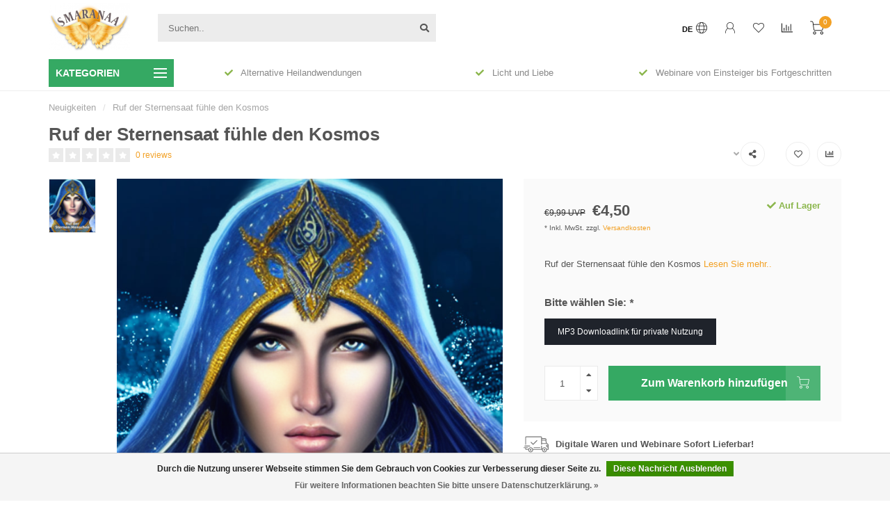

--- FILE ---
content_type: text/html;charset=utf-8
request_url: https://www.smaranaa.eu/de/ruf-der-sternensaat.html
body_size: 36912
content:
<!DOCTYPE html>
<html lang="de">
  <head>

    <!--
        
        Theme Nova | v1.5.0.10032102_1
        Theme designed and created by Dyvelopment - We are true e-commerce heroes!
        
        For custom Lightspeed eCom work like custom design or development,
        please contact us at www.dyvelopment.com

          _____                  _                                  _   
         |  __ \                | |                                | |  
         | |  | |_   ___   _____| | ___  _ __  _ __ ___   ___ _ __ | |_ 
         | |  | | | | \ \ / / _ \ |/ _ \| '_ \| '_ ` _ \ / _ \ '_ \| __|
         | |__| | |_| |\ V /  __/ | (_) | |_) | | | | | |  __/ | | | |_ 
         |_____/ \__, | \_/ \___|_|\___/| .__/|_| |_| |_|\___|_| |_|\__|
                  __/ |                 | |                             
                 |___/                  |_|                             
    -->
    <script>
!function (w, d, t) {
  w.TiktokAnalyticsObject=t;var ttq=w[t]=w[t]||[];ttq.methods=["page","track","identify","instances","debug","on","off","once","ready","alias","group","enableCookie","disableCookie"],ttq.setAndDefer=function(t,e){t[e]=function(){t.push([e].concat(Array.prototype.slice.call(arguments,0)))}};for(var i=0;i<ttq.methods.length;i++)ttq.setAndDefer(ttq,ttq.methods[i]);ttq.instance=function(t){for(var e=ttq._i[t]||[],n=0;n<ttq.methods.length;n++)ttq.setAndDefer(e,ttq.methods[n]);return e},ttq.load=function(e,n){var i="https://analytics.tiktok.com/i18n/pixel/events.js";ttq._i=ttq._i||{},ttq._i[e]=[],ttq._i[e]._u=i,ttq._t=ttq._t||{},ttq._t[e]=+new Date,ttq._o=ttq._o||{},ttq._o[e]=n||{};var o=document.createElement("script");o.type="text/javascript",o.async=!0,o.src=i+"?sdkid="+e+"&lib="+t;var a=document.getElementsByTagName("script")[0];a.parentNode.insertBefore(o,a)};

  ttq.load('CE212BRC77U3ROF4RNB0');
  ttq.page();
}(window, document, 'ttq');

<script>(function(w,d,t,r,u){var f,n,i;w[u]=w[u]||[],f=function(){var o={ti:"343042069", enableAutoSpaTracking: true};o.q=w[u],w[u]=new UET(o),w[u].push("pageLoad")},n=d.createElement(t),n.src=r,n.async=1,n.onload=n.onreadystatechange=function(){var s=this.readyState;s&&s!=="loaded"&&s!=="complete"||(f(),n.onload=n.onreadystatechange=null)},i=d.getElementsByTagName(t)[0],i.parentNode.insertBefore(n,i)})(window,document,"script","//bat.bing.com/bat.js","uetq");</script>
      
</script>
    <meta name="facebook-domain-verification" content="t2nwjqrd4anjxgb7jye2smqdqs0jlo" />
    <meta name="p:domain_verify" content="33c3e04a2086edbee3daff0f27d82bcc"/>
    <meta charset="utf-8"/>
<!-- [START] 'blocks/head.rain' -->
<!--

  (c) 2008-2026 Lightspeed Netherlands B.V.
  http://www.lightspeedhq.com
  Generated: 16-01-2026 @ 00:00:39

-->
<link rel="canonical" href="https://www.smaranaa.eu/de/ruf-der-sternensaat.html"/>
<link rel="alternate" href="https://www.smaranaa.eu/de/index.rss" type="application/rss+xml" title="Neue Produkte"/>
<link href="https://cdn.webshopapp.com/assets/cookielaw.css?2025-02-20" rel="stylesheet" type="text/css"/>
<meta name="robots" content="noodp,noydir"/>
<meta name="google-site-verification" content="DNIoBPygoE7y0mZdXlhzCV4IdyRc-pf5lRZqTw8UMkY"/>
<meta name="google-site-verification" content="2IqZaaRjKOCS5ATj4C1RxCpFYNzc7N1YBzwMHt5VH1c"/>
<meta name="google-site-verification" content="UIJKhAjLJjIPi_J7-n1QmovZC5y9z5L8COv39p4vBSg"/>
<meta property="og:url" content="https://www.smaranaa.eu/de/ruf-der-sternensaat.html?source=facebook"/>
<meta property="og:site_name" content="Smaranaa"/>
<meta property="og:title" content="Ruf der Sternensaat fühle den Kosmos"/>
<meta property="og:description" content="Ruf der Sternensaat fühle den Kosmos"/>
<meta property="og:image" content="https://cdn.webshopapp.com/shops/203018/files/414898632/smaranaa-ruf-der-sternensaat-fuehle-den-kosmos.jpg"/>
<!--[if lt IE 9]>
<script src="https://cdn.webshopapp.com/assets/html5shiv.js?2025-02-20"></script>
<![endif]-->
<!-- [END] 'blocks/head.rain' -->
    <script async src="https://pagead2.googlesyndication.com/pagead/js/adsbygoogle.js?client=ca-pub-9327790425066673"
     crossorigin="anonymous"></script>
        	  	              	    	    	    	    	    	         
        <title>Ruf der Sternensaat fühle den Kosmos - Smaranaa</title>
    
    <meta name="description" content="Ruf der Sternensaat fühle den Kosmos" />
    <meta name="keywords" content="Seele, Erzengel Raphael, Lyra, Hoffnung, Seelenfrieden, Binaurale Beats, 852 Hz, Portal, drittes Auge. Sternensaat, Zirbeldrüse, Erzengel Gabriel, Musiktherapie, Aurora, Schutz, Portaltag, Seraphim,Lemurien, Astralfeld, Kundalini, Segenstropfen, Chakrenau" />
    
        
    <meta http-equiv="X-UA-Compatible" content="IE=edge">
    <meta name="viewport" content="width=device-width, initial-scale=1.0, maximum-scale=1.0, user-scalable=0">
    <meta name="apple-mobile-web-app-capable" content="yes">
    <meta name="apple-mobile-web-app-status-bar-style" content="black">
    
        	        
    <link rel="preconnect" href="https://ajax.googleapis.com"> 
		<link rel="preconnect" href="https://cdn.webshopapp.com/">
		<link rel="preconnect" href="https://assets.webshopapp.com">	
		    <link rel="dns-prefetch" href="https://ajax.googleapis.com">
		<link rel="dns-prefetch" href="https://cdn.webshopapp.com/">
		<link rel="dns-prefetch" href="https://assets.webshopapp.com">	
		
    <link rel="shortcut icon" href="https://cdn.webshopapp.com/shops/203018/themes/176689/v/657279/assets/favicon.ico?20210422024744" type="image/x-icon" />
    
    <script src="//ajax.googleapis.com/ajax/libs/jquery/1.12.4/jquery.min.js"></script>
    <script>window.jQuery || document.write('<script src="https://cdn.webshopapp.com/shops/203018/themes/176689/assets/jquery-1-12-4-min.js?20260111041919">\x3C/script>')</script>
    
    <script>!navigator.userAgent.match('MSIE 10.0;') || document.write('<script src="https://cdn.webshopapp.com/shops/203018/themes/176689/assets/proto-polyfill.js?20260111041919">\x3C/script>')</script>
    <script>if(navigator.userAgent.indexOf("MSIE ") > -1 || navigator.userAgent.indexOf("Trident/") > -1) { document.write('<script src="https://cdn.webshopapp.com/shops/203018/themes/176689/assets/intersection-observer-polyfill.js?20260111041919">\x3C/script>') }</script>
            <link rel="preload" href="https://cdn.webshopapp.com/shops/203018/themes/176689/assets/fontawesome-5-min.css?20260111041919" as="style">
    <link rel="stylesheet" href="https://cdn.webshopapp.com/shops/203018/themes/176689/assets/fontawesome-5-min.css?20260111041919">
    
    <link rel="preload" href="https://cdn.webshopapp.com/shops/203018/themes/176689/assets/bootstrap-min.css?20260111041919" as="style">
    <link rel="stylesheet" href="https://cdn.webshopapp.com/shops/203018/themes/176689/assets/bootstrap-min.css?20260111041919">
    
    <link rel="preload" as="script" href="https://cdn.webshopapp.com/assets/gui.js?2025-02-20">
    <script src="https://cdn.webshopapp.com/assets/gui.js?2025-02-20"></script>
    
    <link rel="preload" as="script" href="https://cdn.webshopapp.com/assets/gui-responsive-2-0.js?2025-02-20">
    <script src="https://cdn.webshopapp.com/assets/gui-responsive-2-0.js?2025-02-20"></script>
    
        <link rel="stylesheet" href="https://cdn.webshopapp.com/shops/203018/themes/176689/assets/fancybox-3-5-7-min.css?20260111041919" />
        
    <link rel="preload" href="https://cdn.webshopapp.com/shops/203018/themes/176689/assets/style.css?20260111041919" as="style">
    <link rel="stylesheet" href="https://cdn.webshopapp.com/shops/203018/themes/176689/assets/style.css?20260111041919" />
    
    <!-- User defined styles -->
    <link rel="preload" href="https://cdn.webshopapp.com/shops/203018/themes/176689/assets/settings.css?20260111041919" as="style">
    <link rel="preload" href="https://cdn.webshopapp.com/shops/203018/themes/176689/assets/custom.css?20260111041919" as="style">
    <link rel="stylesheet" href="https://cdn.webshopapp.com/shops/203018/themes/176689/assets/settings.css?20260111041919" />
    <link rel="stylesheet" href="https://cdn.webshopapp.com/shops/203018/themes/176689/assets/custom.css?20260111041919" />
    
    <script>
   var productStorage = {};
   var theme = {};

  </script>    
    <link type="preload" src="https://cdn.webshopapp.com/shops/203018/themes/176689/assets/countdown-min.js?20260111041919" as="script">
    <link type="preload" src="https://cdn.webshopapp.com/shops/203018/themes/176689/assets/swiper-4-min.js?20260111041919" as="script">
    <link type="preload" src="https://cdn.webshopapp.com/shops/203018/themes/176689/assets/swiper-453.js?20260111041919" as="script">
    <link type="preload" src="https://cdn.webshopapp.com/shops/203018/themes/176689/assets/global.js?20260111041919" as="script">
    
           <!-- Google tag (gtag.js) -->
<script async src="https://www.googletagmanager.com/gtag/js?id=G-WKQDEMC5Y6">
</script>
<script>
  window.dataLayer = window.dataLayer || [];
  function gtag(){dataLayer.push(arguments);}
  gtag('js', new Date());

  gtag('config', 'G-WKQDEMC5Y6');
</script> 
    
  </head>
  <body class="layout-custom">
    <div class="body-content"><div class="overlay"><i class="fa fa-times"></i></div><header><div id="header-holder"><div class="container"><div id="header-content"><div class="header-left"><div class="categories-button small scroll scroll-nav hidden-sm hidden-xs hidden-xxs"><div class="nav-icon"><div class="bar1"></div><div class="bar3"></div><span>Menu</span></div></div><div id="mobilenav" class="categories-button small mobile visible-sm visible-xs visible-xxs"><div class="nav-icon"><div class="bar1"></div><div class="bar3"></div></div><span>Menu</span></div><span id="mobilesearch" class="visible-xxs visible-xs visible-sm"><a href="https://www.smaranaa.eu/de/"><i class="fa fa-search" aria-hidden="true"></i></a></span><a href="https://www.smaranaa.eu/de/" class="logo hidden-sm hidden-xs hidden-xxs"><img class="logo" src="https://cdn.webshopapp.com/shops/203018/themes/176689/assets/logo.png?20260111041919" alt="Smaranaa"></a></div><div class="header-center"><div class="search hidden-sm hidden-xs hidden-xxs"><form action="https://www.smaranaa.eu/de/search/" class="searchform" method="get"><div class="search-holder"><input type="text" class="searchbox" name="q" placeholder="Suchen.." autocomplete="off"><i class="fa fa-search" aria-hidden="true"></i><i class="fa fa-times clearsearch" aria-hidden="true"></i></div></form><div class="searchcontent hidden-xs hidden-xxs"><div class="searchresults"></div><div class="more"><a href="#" class="search-viewall">Alle Ergebnisse anzeigen <span>(0)</span></a></div><div class="noresults">Keine Produkte gefunden</div></div></div><a href="https://www.smaranaa.eu/de/"><img class="logo hidden-lg hidden-md" src="https://cdn.webshopapp.com/shops/203018/themes/176689/assets/logo.png?20260111041919" alt="Smaranaa"></a></div><div class="header-right text-right"><div class="user-actions hidden-sm hidden-xs hidden-xxs"><a href="#" class="header-link" data-fancy="fancy-locale-holder" data-fancy-type="flyout" data-tooltip title="Sprache & Währung" data-placement="bottom"><span class="current-lang">DE</span><i class="nova-icon nova-icon-globe"></i></a><a href="https://www.smaranaa.eu/de/account/" class="account header-link" data-fancy="fancy-account-holder" data-tooltip title="Mein Konto" data-placement="bottom"><!-- <img src="https://cdn.webshopapp.com/shops/203018/themes/176689/assets/icon-user.svg?20260111041919" alt="My account" class="icon"> --><i class="nova-icon nova-icon-user"></i></a><a href="https://www.smaranaa.eu/de/account/wishlist/" class="header-link" data-tooltip title="Wunschzettel" data-placement="bottom" data-fancy="fancy-account-holder"><i class="nova-icon nova-icon-heart"></i></a><a href="" class="header-link compare" data-fancy="fancy-compare-holder" data-fancy-type="flyout" data-tooltip title="Vergleichen" data-placement="bottom"><i class="nova-icon nova-icon-chart"></i></a><div class="fancy-box flyout fancy-compare-holder"><div class="fancy-compare"><div class="row"><div class="col-md-12"><h4>Produkte vergleichen</h4></div><div class="col-md-12"><p>Sie haben noch keine Artikel hinzugefügt.</p></div></div></div></div><div class="fancy-box flyout fancy-locale-holder"><div class="fancy-locale"><div class=""><label for="">Wähle deine Sprache</label><div class="flex-container middle"><div class="flex-col"><span class="flags de"></span></div><div class="flex-col flex-grow-1"><select id="" class="fancy-select" onchange="document.location=this.options[this.selectedIndex].getAttribute('data-url')"><option lang="de" title="Deutsch" data-url="https://www.smaranaa.eu/de/go/product/138560621" selected="selected">Deutsch</option><option lang="en" title="English" data-url="https://www.smaranaa.eu/en/go/product/138560621">English</option></select></div></div></div><div class="margin-top-half"><label for="">Wähle deine Währung</label><div class="flex-container middle"><div class="flex-col"><span><strong>€</strong></span></div><div class="flex-col flex-grow-1"><select id="" class="fancy-select" onchange="document.location=this.options[this.selectedIndex].getAttribute('data-url')"><option data-url="https://www.smaranaa.eu/de/session/currency/eur/" selected="selected">EUR</option></select></div></div></div></div></div></div><a href="https://www.smaranaa.eu/de/cart/" class="cart header-link" data-fancy="fancy-cart-holder"><div class="cart-icon"><i class="nova-icon nova-icon-shopping-cart"></i><span id="qty" class="highlight-bg cart-total-qty shopping-cart">0</span></div></a></div></div></div></div><div class="cf"></div><div class="subheader-holder"><div class="container"><div class="subheader"><nav class="subheader-nav hidden-sm hidden-xs hidden-xxs"><div class="categories-button main">
          Kategorien
          <div class="nav-icon"><div class="bar1"></div><div class="bar2"></div><div class="bar3"></div></div></div><div class="nav-main-holder"><ul class="nav-main"><li class="nav-main-item"><a href="https://www.smaranaa.eu/de/musik/" class="nav-main-item-name has-subs"><img src="https://cdn.webshopapp.com/shops/203018/files/354227415/35x35x1/image.jpg">
                                            Musik
            </a><ul class="nav-main-sub fixed-width level-1"><li class="nav-main-item category-title"><h5>Musik</h5></li><li class="nav-main-item"><a href="https://www.smaranaa.eu/de/musik/hohe-energie-der-siebten-dimension-10771636/" class="nav-sub-item-name">
              			Hohe Energie der Siebten Dimension
            			</a></li><li class="nav-main-item"><a href="https://www.smaranaa.eu/de/musik/traumpartner-energiefrequenz/" class="nav-sub-item-name">
              			Traumpartner Energiefrequenz
            			</a></li><li class="nav-main-item"><a href="https://www.smaranaa.eu/de/musik/lichtbringer-frequenz/" class="nav-sub-item-name">
              			Lichtbringer Frequenz
            			</a></li><li class="nav-main-item"><a href="https://www.smaranaa.eu/de/musik/lebenscode-von-andromeda/" class="nav-sub-item-name">
              			Lebenscode von Andromeda
            			</a></li><li class="nav-main-item"><a href="https://www.smaranaa.eu/de/musik/transformation-verbindung-zum-erdheilungsfeld/" class="nav-sub-item-name">
              			Transformation  Verbindung zum Erdheilungsfeld
            			</a></li><li class="nav-main-item"><a href="https://www.smaranaa.eu/de/musik/erzengel-uriel/" class="nav-sub-item-name">
              			Erzengel Uriel
            			</a></li><li class="nav-main-item"><a href="https://www.smaranaa.eu/de/musik/atlantis-kristall-ebenen/" class="nav-sub-item-name">
              			Atlantis Kristall Ebenen
            			</a></li><li class="nav-main-item"><a href="https://www.smaranaa.eu/de/musik/frequenzaktivierung-deiner-medialen-faehigkeiten/" class="nav-sub-item-name">
              			Frequenzaktivierung deiner medialen Fähigkeiten
            			</a></li><li class="nav-main-item"><a href="https://www.smaranaa.eu/de/musik/astrales-heilfeld/" class="nav-sub-item-name">
              			Astrales Heilfeld
            			</a></li><li class="nav-main-item"><a href="https://www.smaranaa.eu/de/musik/harmonisierung-von-aura-und-chakren/" class="nav-sub-item-name">
              			Harmonisierung von Aura und Chakren
            			</a></li><li class="nav-main-item"><a href="https://www.smaranaa.eu/de/musik/kraftvolle-naam-meditationen-zur-verjuengung/" class="nav-sub-item-name">
              			Kraftvolle Naam-Meditationen zur Verjüngung
            			</a></li><li class="nav-main-item"><a href="https://www.smaranaa.eu/de/musik/das-herz-von-atlantis/" class="nav-sub-item-name">
              			Das Herz von Atlantis 
            			</a></li><li class="nav-main-item"><a href="https://www.smaranaa.eu/de/musik/starke-oeffnung-der-zirbeldruese-und-synchronisier/" class="nav-sub-item-name">
              			Starke Öffnung der Zirbeldrüse und Synchronisierung mit der Himmlischen Frequenz
            			</a></li><li class="nav-main-item"><a href="https://www.smaranaa.eu/de/musik/segenstropfen/" class="nav-sub-item-name">
              			Segenstropfen
            			</a></li><li class="nav-main-item"><a href="https://www.smaranaa.eu/de/musik/naam-chant-lebenskraft/" class="nav-sub-item-name">
              			Naam Chant, Lebenskraft
            			</a></li><li class="nav-main-item"><a href="https://www.smaranaa.eu/de/musik/energetische-ahnenheilung/" class="nav-sub-item-name">
              			Energetische Ahnenheilung
            			</a></li><li class="nav-main-item"><a href="https://www.smaranaa.eu/de/musik/kundalini-aktivierung/" class="nav-sub-item-name">
              			Kundalini Aktivierung
            			</a></li><li class="nav-main-item"><a href="https://www.smaranaa.eu/de/musik/die-urkraft-deiner-seele/" class="nav-sub-item-name">
              			Die Urkraft deiner Seele
            			</a></li><li class="nav-main-item"><a href="https://www.smaranaa.eu/de/musik/9-dimension-des-lichts/" class="nav-sub-item-name">
              			9. Dimension des Lichts!
            			</a></li><li class="nav-main-item"><a href="https://www.smaranaa.eu/de/musik/alphawellen/" class="nav-sub-item-name">
              			Alphawellen
            			</a></li><li class="nav-main-item"><a href="https://www.smaranaa.eu/de/musik/energie-wasserfall/" class="nav-sub-item-name">
              			Energie-Wasserfall
            			</a></li><li class="nav-main-item"><a href="https://www.smaranaa.eu/de/musik/galaktischer-download/" class="nav-sub-item-name">
              			Galaktischer Download 
            			</a></li><li class="nav-main-item"><a href="https://www.smaranaa.eu/de/musik/astralfeld-heilung/" class="nav-sub-item-name">
              			Astralfeld Heilung
            			</a></li><li class="nav-main-item"><a href="https://www.smaranaa.eu/de/musik/kristall-code-von-lemuria/" class="nav-sub-item-name">
              			Kristall-Code von Lemuria
            			</a></li><li class="nav-main-item"><a href="https://www.smaranaa.eu/de/musik/gesang-der-seraphim/" class="nav-sub-item-name">
              			Gesang der Seraphim
            			</a></li><li class="nav-main-item"><a href="https://www.smaranaa.eu/de/musik/fluss-des-lebens-spa/" class="nav-sub-item-name">
              			Fluss des Lebens Spa
            			</a></li><li class="nav-main-item"><a href="https://www.smaranaa.eu/de/musik/portal-tag-des-seelenpfades/" class="nav-sub-item-name">
              			Portal Tag des Seelenpfades
            			</a></li><li class="nav-main-item"><a href="https://www.smaranaa.eu/de/musik/portal-tag-des-mondes/" class="nav-sub-item-name">
              			Portal Tag des Mondes
            			</a></li><li class="nav-main-item"><a href="https://www.smaranaa.eu/de/musik/schutzkreis-der-engel/" class="nav-sub-item-name">
              			Schutzkreis der Engel
            			</a></li><li class="nav-main-item"><a href="https://www.smaranaa.eu/de/musik/engel-der-hoffnung/" class="nav-sub-item-name">
              			Engel der Hoffnung
            			</a></li><li class="nav-main-item"><a href="https://www.smaranaa.eu/de/musik/aurora-borealis/" class="nav-sub-item-name">
              			Aurora Borealis
            			</a></li><li class="nav-main-item"><a href="https://www.smaranaa.eu/de/musik/frequenz-heilung/" class="nav-sub-item-name">
              			Frequenz Heilung
            			</a></li><li class="nav-main-item"><a href="https://www.smaranaa.eu/de/musik/tiefenmeditation/" class="nav-sub-item-name">
              			Tiefenmeditation
            			</a></li><li class="nav-main-item"><a href="https://www.smaranaa.eu/de/musik/hoch-energetisch/" class="nav-sub-item-name">
              			Hoch energetisch
            			</a></li><li class="nav-main-item"><a href="https://www.smaranaa.eu/de/musik/erzengel-gabriel/" class="nav-sub-item-name">
              			Erzengel Gabriel 
            			</a></li><li class="nav-main-item"><a href="https://www.smaranaa.eu/de/musik/selbstfindung-und-staerkung-der-willenskraft/" class="nav-sub-item-name">
              			Selbstfindung und Stärkung der Willenskraft
            			</a></li><li class="nav-main-item"><a href="https://www.smaranaa.eu/de/musik/frequenz-der-galaktischen-foederation/" class="nav-sub-item-name">
              			Frequenz der Galaktischen Föderation 
            			</a></li><li class="nav-main-item"><a href="https://www.smaranaa.eu/de/musik/reinigen-sie-ihre-zirbeldruese/" class="nav-sub-item-name">
              			Reinigen sie ihre Zirbeldrüse
            			</a></li><li class="nav-main-item"><a href="https://www.smaranaa.eu/de/musik/klaenge-der-resonanz/" class="nav-sub-item-name">
              			Klänge der Resonanz
            			</a></li><li class="nav-main-item"><a href="https://www.smaranaa.eu/de/musik/das-lied-der-sternensaat/" class="nav-sub-item-name">
              			Das Lied der Sternensaat
            			</a></li><li class="nav-main-item"><a href="https://www.smaranaa.eu/de/musik/vernunft-und-intuition/" class="nav-sub-item-name">
              			Vernunft und Intuition
            			</a></li><li class="nav-main-item"><a href="https://www.smaranaa.eu/de/musik/yin-und-yang-gesang-der-harmonie/" class="nav-sub-item-name">
              			Yin und Yang Gesang der Harmonie
            			</a></li><li class="nav-main-item"><a href="https://www.smaranaa.eu/de/musik/lady-nada/" class="nav-sub-item-name">
              			Lady Nada
            			</a></li><li class="nav-main-item"><a href="https://www.smaranaa.eu/de/musik/das-lied-der-sirianer/" class="nav-sub-item-name">
              			Das Lied der Sirianer
            			</a></li><li class="nav-main-item"><a href="https://www.smaranaa.eu/de/musik/lichtkoerper-und-merkaba-aktivierung/" class="nav-sub-item-name">
              			Lichtkörper und Merkaba Aktivierung
            			</a></li><li class="nav-main-item"><a href="https://www.smaranaa.eu/de/musik/engel-chandra/" class="nav-sub-item-name">
              			Engel Chandra 
            			</a></li><li class="nav-main-item"><a href="https://www.smaranaa.eu/de/musik/das-lied-von-ellida/" class="nav-sub-item-name">
              			Das Lied von Ellida
            			</a></li><li class="nav-main-item"><a href="https://www.smaranaa.eu/de/musik/die-frequenz-der-der-galaktischen-foederation/" class="nav-sub-item-name">
              			Die Frequenz der der Galaktischen Föderation 
            			</a></li><li class="nav-main-item"><a href="https://www.smaranaa.eu/de/musik/kosmische-liebesenergie/" class="nav-sub-item-name">
              			Kosmische Liebesenergie
            			</a></li><li class="nav-main-item"><a href="https://www.smaranaa.eu/de/musik/friedens-energie/" class="nav-sub-item-name">
              			Friedens Energie
            			</a></li></ul></li><li class="nav-main-item"><a href="https://www.smaranaa.eu/de/akasha-chronik/" class="nav-main-item-name has-subs"><img src="https://cdn.webshopapp.com/shops/203018/files/106894064/35x35x1/image.jpg">
                                            Akasha Chronik
            </a><ul class="nav-main-sub fixed-width level-1"><li class="nav-main-item category-title"><h5>Akasha Chronik</h5></li><li class="nav-main-item"><a href="https://www.smaranaa.eu/de/akasha-chronik/erfahre-deine-meisterzahl-und-lebenszahl/" class="nav-sub-item-name">
              			Erfahre deine Meisterzahl und Lebenszahl
            			</a></li><li class="nav-main-item"><a href="https://www.smaranaa.eu/de/akasha-chronik/persoenliche-heilzahlen/" class="nav-sub-item-name">
              			Persönliche Heilzahlen 
            			</a></li><li class="nav-main-item"><a href="https://www.smaranaa.eu/de/akasha-chronik/numerologische-partnerberatung/" class="nav-sub-item-name">
              			Numerologische Partnerberatung 
            			</a></li><li class="nav-main-item"><a href="https://www.smaranaa.eu/de/akasha-chronik/seelenreading/" class="nav-sub-item-name">
              			Seelenreading
            			</a></li></ul></li><li class="nav-main-item"><a href="https://www.smaranaa.eu/de/bioenergie-therapie/" class="nav-main-item-name has-subs"><img src="https://cdn.webshopapp.com/shops/203018/files/173647802/35x35x1/image.jpg">
                                            Bioenergie Therapie
            </a><ul class="nav-main-sub fixed-width level-1"><li class="nav-main-item category-title"><h5>Bioenergie Therapie</h5></li><li class="nav-main-item"><a href="https://www.smaranaa.eu/de/bioenergie-therapie/lockdown-therapie/" class="nav-sub-item-name">
              			Lockdown Therapie
            			</a></li><li class="nav-main-item"><a href="https://www.smaranaa.eu/de/bioenergie-therapie/gesundheits-pakete/" class="nav-sub-item-name has-subs">
              			Gesundheits-Pakete
            			</a><ul class="nav-main-sub fixed-width level-2"><li class="nav-main-item category-title"><h5>Gesundheits-Pakete</h5></li><li class="nav-main-item"><a href="https://www.smaranaa.eu/de/bioenergie-therapie/gesundheits-pakete/ruecken-gesundheitspaket/" class="nav-sub-item-name">
                        Rücken Gesundheitspaket
                      </a></li><li class="nav-main-item"><a href="https://www.smaranaa.eu/de/bioenergie-therapie/gesundheits-pakete/basen-kur-gesundheitspaket/" class="nav-sub-item-name">
                        Basen Kur Gesundheitspaket
                      </a></li></ul></li><li class="nav-main-item"><a href="https://www.smaranaa.eu/de/bioenergie-therapie/therapien-heilsitzungen-anwendungen/" class="nav-sub-item-name has-subs">
              			Therapien Heilsitzungen &amp; Anwendungen
            			</a><ul class="nav-main-sub fixed-width level-2"><li class="nav-main-item category-title"><h5>Therapien Heilsitzungen &amp; Anwendungen</h5></li><li class="nav-main-item"><a href="https://www.smaranaa.eu/de/bioenergie-therapie/therapien-heilsitzungen-anwendungen/staerkung-von-lunge-und-bronchien/" class="nav-sub-item-name">
                        Stärkung von Lunge und Bronchien
                      </a></li><li class="nav-main-item"><a href="https://www.smaranaa.eu/de/bioenergie-therapie/therapien-heilsitzungen-anwendungen/chakra-reading/" class="nav-sub-item-name">
                        Chakra Reading
                      </a></li><li class="nav-main-item"><a href="https://www.smaranaa.eu/de/bioenergie-therapie/therapien-heilsitzungen-anwendungen/therapie-sitzung/" class="nav-sub-item-name">
                        Therapie Sitzung
                      </a></li><li class="nav-main-item"><a href="https://www.smaranaa.eu/de/bioenergie-therapie/therapien-heilsitzungen-anwendungen/loesung-von-aengsten/" class="nav-sub-item-name">
                        Lösung von Ängsten
                      </a></li><li class="nav-main-item"><a href="https://www.smaranaa.eu/de/bioenergie-therapie/therapien-heilsitzungen-anwendungen/aurachirurgie/" class="nav-sub-item-name">
                        Aurachirurgie
                      </a></li><li class="nav-main-item"><a href="https://www.smaranaa.eu/de/bioenergie-therapie/therapien-heilsitzungen-anwendungen/seelentherapie/" class="nav-sub-item-name">
                        Seelentherapie
                      </a></li><li class="nav-main-item"><a href="https://www.smaranaa.eu/de/bioenergie-therapie/therapien-heilsitzungen-anwendungen/geistige-wirbelsaeulenbegradigung/" class="nav-sub-item-name">
                        Geistige Wirbelsäulenbegradigung
                      </a></li><li class="nav-main-item"><a href="https://www.smaranaa.eu/de/bioenergie-therapie/therapien-heilsitzungen-anwendungen/aufloesung-alter-glaubensmuster/" class="nav-sub-item-name">
                        Auflösung alter Glaubensmuster
                      </a></li><li class="nav-main-item"><a href="https://www.smaranaa.eu/de/bioenergie-therapie/therapien-heilsitzungen-anwendungen/seelenanteile-zurueckholen/" class="nav-sub-item-name">
                        Seelenanteile zurückholen
                      </a></li><li class="nav-main-item"><a href="https://www.smaranaa.eu/de/bioenergie-therapie/therapien-heilsitzungen-anwendungen/aktivierung-und-reinigung-der-12-chakren/" class="nav-sub-item-name">
                        Aktivierung und Reinigung der 12 Chakren
                      </a></li><li class="nav-main-item"><a href="https://www.smaranaa.eu/de/bioenergie-therapie/therapien-heilsitzungen-anwendungen/aura-reading-und-blockaden-loesung/" class="nav-sub-item-name">
                        Aura Reading und Blockaden Lösung
                      </a></li><li class="nav-main-item"><a href="https://www.smaranaa.eu/de/bioenergie-therapie/therapien-heilsitzungen-anwendungen/energetische-operation/" class="nav-sub-item-name">
                        Energetische Operation
                      </a></li><li class="nav-main-item"><a href="https://www.smaranaa.eu/de/bioenergie-therapie/therapien-heilsitzungen-anwendungen/licht-uebertragung/" class="nav-sub-item-name">
                        Licht Übertragung
                      </a></li><li class="nav-main-item"><a href="https://www.smaranaa.eu/de/bioenergie-therapie/therapien-heilsitzungen-anwendungen/familien-therapie/" class="nav-sub-item-name">
                        Familien Therapie
                      </a></li><li class="nav-main-item"><a href="https://www.smaranaa.eu/de/bioenergie-therapie/therapien-heilsitzungen-anwendungen/loesung-von-allergien-jeder-art/" class="nav-sub-item-name">
                        Lösung von Allergien jeder Art
                      </a></li><li class="nav-main-item"><a href="https://www.smaranaa.eu/de/bioenergie-therapie/therapien-heilsitzungen-anwendungen/energie-heilanwendung/" class="nav-sub-item-name">
                        Energie Heilanwendung
                      </a></li><li class="nav-main-item"><a href="https://www.smaranaa.eu/de/bioenergie-therapie/therapien-heilsitzungen-anwendungen/karma-aufloesung/" class="nav-sub-item-name">
                        Karma Auflösung
                      </a></li></ul></li><li class="nav-main-item"><a href="https://www.smaranaa.eu/de/bioenergie-therapie/gesundheitsabend/" class="nav-sub-item-name">
              			Gesundheitsabend
            			</a></li><li class="nav-main-item"><a href="https://www.smaranaa.eu/de/bioenergie-therapie/coaching/" class="nav-sub-item-name has-subs">
              			Coaching
            			</a><ul class="nav-main-sub fixed-width level-2"><li class="nav-main-item category-title"><h5>Coaching</h5></li><li class="nav-main-item"><a href="https://www.smaranaa.eu/de/bioenergie-therapie/coaching/persoenliches-erfolgscoaching/" class="nav-sub-item-name">
                        Persönliches Erfolgscoaching
                      </a></li><li class="nav-main-item"><a href="https://www.smaranaa.eu/de/bioenergie-therapie/coaching/coaching-gegen-burnout/" class="nav-sub-item-name">
                        Coaching gegen Burnout
                      </a></li><li class="nav-main-item"><a href="https://www.smaranaa.eu/de/bioenergie-therapie/coaching/marketing-coaching/" class="nav-sub-item-name">
                        Marketing Coaching
                      </a></li><li class="nav-main-item"><a href="https://www.smaranaa.eu/de/bioenergie-therapie/coaching/gesundheits-coaching/" class="nav-sub-item-name">
                        Gesundheits Coaching
                      </a></li></ul></li><li class="nav-main-item"><a href="https://www.smaranaa.eu/de/bioenergie-therapie/traumdeutung/" class="nav-sub-item-name">
              			Traumdeutung 
            			</a></li></ul></li><li class="nav-main-item"><a href="https://www.smaranaa.eu/de/schmuck/" class="nav-main-item-name has-subs"><img src="https://cdn.webshopapp.com/shops/203018/files/473837428/35x35x1/image.jpg">
                                            Schmuck
            </a><ul class="nav-main-sub fixed-width level-1"><li class="nav-main-item category-title"><h5>Schmuck</h5></li><li class="nav-main-item"><a href="https://www.smaranaa.eu/de/schmuck/sonnen-anhaenger/" class="nav-sub-item-name">
              			Sonnen Anhänger
            			</a></li><li class="nav-main-item"><a href="https://www.smaranaa.eu/de/schmuck/sternen-anhaenger-mit-kette/" class="nav-sub-item-name">
              			Sternen Anhänger mit Kette
            			</a></li><li class="nav-main-item"><a href="https://www.smaranaa.eu/de/schmuck/frequenz-armband/" class="nav-sub-item-name">
              			Frequenz Armband  
            			</a></li><li class="nav-main-item"><a href="https://www.smaranaa.eu/de/schmuck/onyx-schutz-armband/" class="nav-sub-item-name">
              			Onyx Schutz Armband 
            			</a></li></ul></li><li class="nav-main-item"><a href="https://www.smaranaa.eu/de/shop/" class="nav-main-item-name has-subs"><img src="https://cdn.webshopapp.com/shops/203018/files/315482242/35x35x1/image.jpg">
                                            Shop
            </a><ul class="nav-main-sub fixed-width level-1"><li class="nav-main-item category-title"><h5>Shop</h5></li><li class="nav-main-item"><a href="https://www.smaranaa.eu/de/shop/seelenlieder/" class="nav-sub-item-name">
              			Seelenlieder
            			</a></li><li class="nav-main-item"><a href="https://www.smaranaa.eu/de/shop/globuli/" class="nav-sub-item-name has-subs">
              			Globuli
            			</a><ul class="nav-main-sub fixed-width level-2"><li class="nav-main-item category-title"><h5>Globuli</h5></li><li class="nav-main-item"><a href="https://www.smaranaa.eu/de/shop/globuli/persoenliche-lichtglobuli/" class="nav-sub-item-name">
                        Persönliche Lichtglobuli
                      </a></li></ul></li><li class="nav-main-item"><a href="https://www.smaranaa.eu/de/shop/freie-energie-produkte/" class="nav-sub-item-name">
              			Freie Energie Produkte
            			</a></li><li class="nav-main-item"><a href="https://www.smaranaa.eu/de/shop/aura-spray/" class="nav-sub-item-name has-subs">
              			Aura Spray
            			</a><ul class="nav-main-sub fixed-width level-2"><li class="nav-main-item category-title"><h5>Aura Spray</h5></li><li class="nav-main-item"><a href="https://www.smaranaa.eu/de/shop/aura-spray/smaranaa-auraspray/" class="nav-sub-item-name">
                        Smaranaa Auraspray
                      </a></li><li class="nav-main-item"><a href="https://www.smaranaa.eu/de/shop/aura-spray/auraspray-der-loewenkraft/" class="nav-sub-item-name">
                        Auraspray der Löwenkraft
                      </a></li><li class="nav-main-item"><a href="https://www.smaranaa.eu/de/shop/aura-spray/auraspray-der-liebe/" class="nav-sub-item-name">
                        Auraspray der Liebe
                      </a></li><li class="nav-main-item"><a href="https://www.smaranaa.eu/de/shop/aura-spray/auraspray-elorojanaa/" class="nav-sub-item-name">
                        Auraspray Elorojanaa
                      </a></li><li class="nav-main-item"><a href="https://www.smaranaa.eu/de/shop/aura-spray/auraspray-der-freude/" class="nav-sub-item-name">
                        Auraspray der Freude
                      </a></li><li class="nav-main-item"><a href="https://www.smaranaa.eu/de/shop/aura-spray/auraspray-des-mutes/" class="nav-sub-item-name">
                        Auraspray des Mutes
                      </a></li><li class="nav-main-item"><a href="https://www.smaranaa.eu/de/shop/aura-spray/auraspray-999/" class="nav-sub-item-name">
                        Auraspray 999
                      </a></li><li class="nav-main-item"><a href="https://www.smaranaa.eu/de/shop/aura-spray/erdungsspray/" class="nav-sub-item-name">
                        Erdungsspray
                      </a></li><li class="nav-main-item"><a href="https://www.smaranaa.eu/de/shop/aura-spray/persoenliches-auraspray/" class="nav-sub-item-name">
                        Persönliches Auraspray
                      </a></li><li class="nav-main-item"><a href="https://www.smaranaa.eu/de/shop/aura-spray/erzengel-michael/" class="nav-sub-item-name">
                        Erzengel Michael
                      </a></li><li class="nav-main-item"><a href="https://www.smaranaa.eu/de/shop/aura-spray/blockadenloesung/" class="nav-sub-item-name">
                        Blockadenlösung
                      </a></li><li class="nav-main-item"><a href="https://www.smaranaa.eu/de/shop/aura-spray/reinigung/" class="nav-sub-item-name">
                        Reinigung
                      </a></li><li class="nav-main-item"><a href="https://www.smaranaa.eu/de/shop/aura-spray/violette-flamme/" class="nav-sub-item-name">
                        Violette Flamme
                      </a></li><li class="nav-main-item"><a href="https://www.smaranaa.eu/de/shop/aura-spray/heilung/" class="nav-sub-item-name">
                        Heilung
                      </a></li><li class="nav-main-item"><a href="https://www.smaranaa.eu/de/shop/aura-spray/aktivierung-des-dritten-augea/" class="nav-sub-item-name">
                        Aktivierung des dritten Augea
                      </a></li><li class="nav-main-item"><a href="https://www.smaranaa.eu/de/shop/aura-spray/erneuerung-der-zellen/" class="nav-sub-item-name">
                        Erneuerung der Zellen
                      </a></li><li class="nav-main-item"><a href="https://www.smaranaa.eu/de/shop/aura-spray/fuelle/" class="nav-sub-item-name">
                        Fülle
                      </a></li><li class="nav-main-item"><a href="https://www.smaranaa.eu/de/shop/aura-spray/ur-energie-samanaa/" class="nav-sub-item-name">
                        Ur-Energie Sa&#039;Ma&#039;Naa
                      </a></li><li class="nav-main-item"><a href="https://www.smaranaa.eu/de/shop/aura-spray/jesus/" class="nav-sub-item-name">
                        Jesus
                      </a></li><li class="nav-main-item"><a href="https://www.smaranaa.eu/de/shop/aura-spray/merlin/" class="nav-sub-item-name">
                        Merlin
                      </a></li><li class="nav-main-item"><a href="https://www.smaranaa.eu/de/shop/aura-spray/auraspray-ursprungslicht/" class="nav-sub-item-name">
                        Auraspray Ursprungslicht
                      </a></li><li class="nav-main-item"><a href="https://www.smaranaa.eu/de/shop/aura-spray/auraspray-der-weissen-bruderschaft/" class="nav-sub-item-name">
                        Auraspray der weißen Bruderschaft
                      </a></li><li class="nav-main-item"><a href="https://www.smaranaa.eu/de/shop/aura-spray/auraspray-wassermann-zeitalter/" class="nav-sub-item-name">
                        Auraspray Wassermann Zeitalter
                      </a></li><li class="nav-main-item"><a href="https://www.smaranaa.eu/de/shop/aura-spray/auraspray-der-siebten-dimension/" class="nav-sub-item-name">
                        Auraspray der siebten Dimension 
                      </a></li><li class="nav-main-item"><a href="https://www.smaranaa.eu/de/shop/aura-spray/auraspray-kundalini/" class="nav-sub-item-name">
                        Auraspray Kundalini
                      </a></li><li class="nav-main-item"><a href="https://www.smaranaa.eu/de/shop/aura-spray/auraspray-plejaden-energie/" class="nav-sub-item-name">
                        Auraspray Plejaden Energie
                      </a></li><li class="nav-main-item"><a href="https://www.smaranaa.eu/de/shop/aura-spray/naam-energie/" class="nav-sub-item-name">
                        Naam Energie
                      </a></li><li class="nav-main-item"><a href="https://www.smaranaa.eu/de/shop/aura-spray/auraspray-seelnpartner/" class="nav-sub-item-name">
                        Auraspray Seelnpartner
                      </a></li><li class="nav-main-item"><a href="https://www.smaranaa.eu/de/shop/aura-spray/seelenpartner-twin-flame-bundle/" class="nav-sub-item-name">
                        Seelenpartner Twin Flame Bundle
                      </a></li><li class="nav-main-item"><a href="https://www.smaranaa.eu/de/shop/aura-spray/sieben-kosmische-schwestern/" class="nav-sub-item-name">
                        Sieben kosmische Schwestern
                      </a></li><li class="nav-main-item"><a href="https://www.smaranaa.eu/de/shop/aura-spray/sieben-erzengel-auraspray/" class="nav-sub-item-name">
                        Sieben Erzengel Auraspray
                      </a></li><li class="nav-main-item"><a href="https://www.smaranaa.eu/de/shop/aura-spray/auraschutz/" class="nav-sub-item-name">
                        Auraschutz
                      </a></li><li class="nav-main-item"><a href="https://www.smaranaa.eu/de/shop/aura-spray/luminea-licht-energie/" class="nav-sub-item-name">
                        Luminea Licht Energie
                      </a></li><li class="nav-main-item"><a href="https://www.smaranaa.eu/de/shop/aura-spray/schmerz-loesendes-auraspray/" class="nav-sub-item-name">
                        Schmerz lösendes Auraspray 
                      </a></li><li class="nav-main-item"><a href="https://www.smaranaa.eu/de/shop/aura-spray/mutter-maria-auraspray/" class="nav-sub-item-name">
                        Mutter Maria Auraspray
                      </a></li><li class="nav-main-item"><a href="https://www.smaranaa.eu/de/shop/aura-spray/kryon-auraspray/" class="nav-sub-item-name">
                        Kryon Auraspray
                      </a></li><li class="nav-main-item"><a href="https://www.smaranaa.eu/de/shop/aura-spray/lady-gaia-auraspray/" class="nav-sub-item-name">
                        Lady Gaia Auraspray
                      </a></li></ul></li><li class="nav-main-item"><a href="https://www.smaranaa.eu/de/shop/engelkontakt/" class="nav-sub-item-name has-subs">
              			Engelkontakt
            			</a><ul class="nav-main-sub fixed-width level-2"><li class="nav-main-item category-title"><h5>Engelkontakt</h5></li><li class="nav-main-item"><a href="https://www.smaranaa.eu/de/shop/engelkontakt/herzensberatung/" class="nav-sub-item-name">
                        Herzensberatung
                      </a></li><li class="nav-main-item"><a href="https://www.smaranaa.eu/de/shop/engelkontakt/dein-herkunftsname/" class="nav-sub-item-name">
                        Dein Herkunftsname
                      </a></li><li class="nav-main-item"><a href="https://www.smaranaa.eu/de/shop/engelkontakt/seelenlicht-satz/" class="nav-sub-item-name">
                        Seelenlicht Satz
                      </a></li><li class="nav-main-item"><a href="https://www.smaranaa.eu/de/shop/engelkontakt/dein-schutzengel/" class="nav-sub-item-name">
                        Dein Schutzengel
                      </a></li><li class="nav-main-item"><a href="https://www.smaranaa.eu/de/shop/engelkontakt/deine-persoenliche-fee/" class="nav-sub-item-name">
                        Deine persönliche Fee
                      </a></li><li class="nav-main-item"><a href="https://www.smaranaa.eu/de/shop/engelkontakt/deine-dich-begleitenden-engel/" class="nav-sub-item-name">
                        Deine dich begleitenden Engel
                      </a></li><li class="nav-main-item"><a href="https://www.smaranaa.eu/de/shop/engelkontakt/persoenliche-engelbotschaft/" class="nav-sub-item-name">
                        Persönliche Engelbotschaft
                      </a></li><li class="nav-main-item"><a href="https://www.smaranaa.eu/de/shop/engelkontakt/dein-einhorn/" class="nav-sub-item-name">
                        Dein Einhorn
                      </a></li><li class="nav-main-item"><a href="https://www.smaranaa.eu/de/shop/engelkontakt/deine-persoenlichen-herkunfts-sterne-und-praegunge/" class="nav-sub-item-name">
                        Deine persönlichen Herkunfts-Sterne und Prägungen 
                      </a></li><li class="nav-main-item"><a href="https://www.smaranaa.eu/de/shop/engelkontakt/dein-drachen/" class="nav-sub-item-name">
                        Dein Drachen 
                      </a></li></ul></li><li class="nav-main-item"><a href="https://www.smaranaa.eu/de/shop/buecher-karten-mandalas/" class="nav-sub-item-name has-subs">
              			Bücher, Karten, Mandalas
            			</a><ul class="nav-main-sub fixed-width level-2"><li class="nav-main-item category-title"><h5>Bücher, Karten, Mandalas</h5></li><li class="nav-main-item"><a href="https://www.smaranaa.eu/de/shop/buecher-karten-mandalas/aufstieg-der-plejaden-12889404/" class="nav-sub-item-name">
                        Aufstieg der Plejaden
                      </a></li><li class="nav-main-item"><a href="https://www.smaranaa.eu/de/shop/buecher-karten-mandalas/kosmisches-wissen-von-arcturus/" class="nav-sub-item-name">
                        Kosmisches Wissen von Arcturus
                      </a></li><li class="nav-main-item"><a href="https://www.smaranaa.eu/de/shop/buecher-karten-mandalas/taeglich-bewusst-5-minuten-nur-fuer-dich/" class="nav-sub-item-name">
                        Täglich bewusst 5 Minuten nur für DICH
                      </a></li><li class="nav-main-item"><a href="https://www.smaranaa.eu/de/shop/buecher-karten-mandalas/buecher-und-kartenset/" class="nav-sub-item-name">
                        Bücher und Kartenset
                      </a></li><li class="nav-main-item"><a href="https://www.smaranaa.eu/de/shop/buecher-karten-mandalas/mandalas/" class="nav-sub-item-name">
                        Mandalas
                      </a></li><li class="nav-main-item"><a href="https://www.smaranaa.eu/de/shop/buecher-karten-mandalas/kristalle-zum-aufkleben/" class="nav-sub-item-name">
                        Kristalle zum Aufkleben
                      </a></li><li class="nav-main-item"><a href="https://www.smaranaa.eu/de/shop/buecher-karten-mandalas/aufstieg-der-plejaden/" class="nav-sub-item-name">
                        Aufstieg der Plejaden
                      </a></li></ul></li><li class="nav-main-item"><a href="https://www.smaranaa.eu/de/shop/dna-umstrukturierung-zellerneurung/" class="nav-sub-item-name">
              			DNA Umstrukturierung &amp; Zellerneurung
            			</a></li><li class="nav-main-item"><a href="https://www.smaranaa.eu/de/shop/mp3/" class="nav-sub-item-name has-subs">
              			MP3
            			</a><ul class="nav-main-sub fixed-width level-2"><li class="nav-main-item category-title"><h5>MP3</h5></li><li class="nav-main-item"><a href="https://www.smaranaa.eu/de/shop/mp3/verjuengungs-energie/" class="nav-sub-item-name">
                        Verjüngungs Energie
                      </a></li><li class="nav-main-item"><a href="https://www.smaranaa.eu/de/shop/mp3/schmerzen-loesen/" class="nav-sub-item-name">
                        Schmerzen lösen
                      </a></li><li class="nav-main-item"><a href="https://www.smaranaa.eu/de/shop/mp3/verjuengung/" class="nav-sub-item-name">
                        Verjüngung
                      </a></li><li class="nav-main-item"><a href="https://www.smaranaa.eu/de/shop/mp3/die-kraft-von-excalibur/" class="nav-sub-item-name">
                        Die Kraft von Excalibur
                      </a></li><li class="nav-main-item"><a href="https://www.smaranaa.eu/de/shop/mp3/solfeggio-frequenzen/" class="nav-sub-item-name">
                        Solfeggio Frequenzen
                      </a></li><li class="nav-main-item"><a href="https://www.smaranaa.eu/de/shop/mp3/einweihung-in-das-eranuschakra-und-luinachakra/" class="nav-sub-item-name">
                        Einweihung in das Eranuschakra und Luinachakra 
                      </a></li><li class="nav-main-item"><a href="https://www.smaranaa.eu/de/shop/mp3/aktivierung-der-zirbeldruese-video/" class="nav-sub-item-name">
                        Aktivierung der Zirbeldrüse, Video
                      </a></li><li class="nav-main-item"><a href="https://www.smaranaa.eu/de/shop/mp3/omegachakra-und-alphachakra/" class="nav-sub-item-name">
                        Omegachakra und Alphachakra
                      </a></li><li class="nav-main-item"><a href="https://www.smaranaa.eu/de/shop/mp3/dein-feld-der-fuelle/" class="nav-sub-item-name">
                        Dein Feld der Fülle
                      </a></li><li class="nav-main-item"><a href="https://www.smaranaa.eu/de/shop/mp3/richtig-manifestieren/" class="nav-sub-item-name">
                        Richtig manifestieren
                      </a></li><li class="nav-main-item"><a href="https://www.smaranaa.eu/de/shop/mp3/dein-idealer-traumpartner/" class="nav-sub-item-name">
                        Dein idealer Traumpartner
                      </a></li><li class="nav-main-item"><a href="https://www.smaranaa.eu/de/shop/mp3/persoenliches-heilchanneling/" class="nav-sub-item-name">
                        Persönliches Heilchanneling
                      </a></li><li class="nav-main-item"><a href="https://www.smaranaa.eu/de/shop/mp3/einweihung-in-die-goettliche-kraft-von/" class="nav-sub-item-name">
                        Einweihung in die göttliche Kraft von 
                      </a></li><li class="nav-main-item"><a href="https://www.smaranaa.eu/de/shop/mp3/dein-allmachtsaspekt/" class="nav-sub-item-name">
                        Dein Allmachtsaspekt
                      </a></li><li class="nav-main-item"><a href="https://www.smaranaa.eu/de/shop/mp3/ausgleich-deines-biorhythmus/" class="nav-sub-item-name">
                        Ausgleich deines Biorhythmus
                      </a></li><li class="nav-main-item"><a href="https://www.smaranaa.eu/de/shop/mp3/aufloesen-von-fremdbeeinflussung/" class="nav-sub-item-name">
                        Auflösen von Fremdbeeinflussung
                      </a></li><li class="nav-main-item"><a href="https://www.smaranaa.eu/de/shop/mp3/aktivierung-deines-dritten-auges/" class="nav-sub-item-name">
                        Aktivierung deines dritten Auges
                      </a></li><li class="nav-main-item"><a href="https://www.smaranaa.eu/de/shop/mp3/kontakt-zu-deinem-drachen/" class="nav-sub-item-name">
                        Kontakt zu deinem Drachen
                      </a></li><li class="nav-main-item"><a href="https://www.smaranaa.eu/de/shop/mp3/taegliche-zahnmeditation/" class="nav-sub-item-name">
                        Tägliche Zahnmeditation
                      </a></li><li class="nav-main-item"><a href="https://www.smaranaa.eu/de/shop/mp3/111-solfeggio-heilfrequenz/" class="nav-sub-item-name">
                        111 Solfeggio Heilfrequenz
                      </a></li><li class="nav-main-item"><a href="https://www.smaranaa.eu/de/shop/mp3/the-voice-of-smaranaa/" class="nav-sub-item-name">
                        The voice of Smaranaa
                      </a></li><li class="nav-main-item"><a href="https://www.smaranaa.eu/de/shop/mp3/schmerzen-loesen-10077714/" class="nav-sub-item-name">
                        Schmerzen lösen
                      </a></li><li class="nav-main-item"><a href="https://www.smaranaa.eu/de/shop/mp3/der-chor-der-elben/" class="nav-sub-item-name">
                        Der Chor der Elben
                      </a></li><li class="nav-main-item"><a href="https://www.smaranaa.eu/de/shop/mp3/gesaenge-der-elohim/" class="nav-sub-item-name">
                        Gesänge der ELOHIM
                      </a></li></ul></li><li class="nav-main-item"><a href="https://www.smaranaa.eu/de/shop/business-und-gruenderberatung/" class="nav-sub-item-name">
              			 Business und Gründerberatung
            			</a></li><li class="nav-main-item"><a href="https://www.smaranaa.eu/de/shop/channelabend/" class="nav-sub-item-name has-subs">
              			Channelabend
            			</a><ul class="nav-main-sub fixed-width level-2"><li class="nav-main-item category-title"><h5>Channelabend</h5></li><li class="nav-main-item"><a href="https://www.smaranaa.eu/de/shop/channelabend/sternencode-aktivierung/" class="nav-sub-item-name">
                        Sternencode Aktivierung
                      </a></li><li class="nav-main-item"><a href="https://www.smaranaa.eu/de/shop/channelabend/seelenstern-aktivierung/" class="nav-sub-item-name">
                        Seelenstern-Aktivierung
                      </a></li><li class="nav-main-item"><a href="https://www.smaranaa.eu/de/shop/channelabend/anpassung-der-zellkerne/" class="nav-sub-item-name">
                        Anpassung der Zellkerne 
                      </a></li><li class="nav-main-item"><a href="https://www.smaranaa.eu/de/shop/channelabend/kryon-ativierung-der-goettlichen-blaupause/" class="nav-sub-item-name">
                        Kryon, Ativierung der göttlichen Blaupause 
                      </a></li><li class="nav-main-item"><a href="https://www.smaranaa.eu/de/shop/channelabend/blaupause-der-ahnenkraft/" class="nav-sub-item-name">
                        Blaupause der Ahnenkraft
                      </a></li><li class="nav-main-item"><a href="https://www.smaranaa.eu/de/shop/channelabend/weibliche-urkraft-heilen/" class="nav-sub-item-name">
                        Weibliche Urkraft heilen
                      </a></li><li class="nav-main-item"><a href="https://www.smaranaa.eu/de/shop/channelabend/aktivierung-des-blauen-lichtes-der-plejaden/" class="nav-sub-item-name">
                        Aktivierung des blauen Lichtes der Plejaden
                      </a></li><li class="nav-main-item"><a href="https://www.smaranaa.eu/de/shop/channelabend/sternen-heilungs-abend-plejaden/" class="nav-sub-item-name">
                        Sternen-Heilungs-Abend Plejaden
                      </a></li><li class="nav-main-item"><a href="https://www.smaranaa.eu/de/shop/channelabend/energetische-ausleitung-und-entgiftung/" class="nav-sub-item-name">
                        Energetische Ausleitung und Entgiftung
                      </a></li><li class="nav-main-item"><a href="https://www.smaranaa.eu/de/shop/channelabend/reise-zum-inneren-licht/" class="nav-sub-item-name">
                        Reise zum inneren Licht
                      </a></li><li class="nav-main-item"><a href="https://www.smaranaa.eu/de/shop/channelabend/heilung-der-weiblichkeit/" class="nav-sub-item-name">
                        Heilung der Weiblichkeit  
                      </a></li><li class="nav-main-item"><a href="https://www.smaranaa.eu/de/shop/channelabend/zeitlininen-heilung/" class="nav-sub-item-name">
                        Zeitlininen Heilung
                      </a></li><li class="nav-main-item"><a href="https://www.smaranaa.eu/de/shop/channelabend/aktivierung-und-staerkung-deines-bioms/" class="nav-sub-item-name">
                        Aktivierung und Stärkung deines Bioms
                      </a></li><li class="nav-main-item"><a href="https://www.smaranaa.eu/de/shop/channelabend/divyana-chakra/" class="nav-sub-item-name">
                        Divyana-Chakra
                      </a></li></ul></li><li class="nav-main-item"><a href="https://www.smaranaa.eu/de/shop/gutscheine/" class="nav-sub-item-name has-subs">
              			Gutscheine
            			</a><ul class="nav-main-sub fixed-width level-2"><li class="nav-main-item category-title"><h5>Gutscheine</h5></li><li class="nav-main-item"><a href="https://www.smaranaa.eu/de/shop/gutscheine/gutschein-fuer-30/" class="nav-sub-item-name">
                         Gutschein für 30 ,- €
                      </a></li><li class="nav-main-item"><a href="https://www.smaranaa.eu/de/shop/gutscheine/plejaden-siegel/" class="nav-sub-item-name">
                        Plejaden Siegel
                      </a></li><li class="nav-main-item"><a href="https://www.smaranaa.eu/de/shop/gutscheine/engel-siegel/" class="nav-sub-item-name">
                        Engel Siegel
                      </a></li><li class="nav-main-item"><a href="https://www.smaranaa.eu/de/shop/gutscheine/gutschein-fuer-40/" class="nav-sub-item-name">
                         Gutschein für 40 ,- €
                      </a></li><li class="nav-main-item"><a href="https://www.smaranaa.eu/de/shop/gutscheine/gutschein-fuer-50/" class="nav-sub-item-name">
                         Gutschein für 50 ,- €
                      </a></li><li class="nav-main-item"><a href="https://www.smaranaa.eu/de/shop/gutscheine/gutschein-fuer-60/" class="nav-sub-item-name">
                         Gutschein für 60 ,- €
                      </a></li><li class="nav-main-item"><a href="https://www.smaranaa.eu/de/shop/gutscheine/gutschein-fuer-70/" class="nav-sub-item-name">
                         Gutschein für 70 ,- €
                      </a></li><li class="nav-main-item"><a href="https://www.smaranaa.eu/de/shop/gutscheine/gutschein-fuer-80/" class="nav-sub-item-name">
                         Gutschein für 80 ,- €
                      </a></li><li class="nav-main-item"><a href="https://www.smaranaa.eu/de/shop/gutscheine/gutschein-fuer-90/" class="nav-sub-item-name">
                         Gutschein für 90 ,- €
                      </a></li></ul></li><li class="nav-main-item"><a href="https://www.smaranaa.eu/de/shop/zertifikat-fuer-deine-ausbildungen/" class="nav-sub-item-name">
              			Zertifikat für deine Ausbildungen
            			</a></li><li class="nav-main-item"><a href="https://www.smaranaa.eu/de/shop/cd-und-booklet/" class="nav-sub-item-name">
              			CD und Booklet
            			</a></li></ul></li><li class="nav-main-item"><a href="https://www.smaranaa.eu/de/spirituelle-online-kurse-webinar/" class="nav-main-item-name has-subs"><img src="https://cdn.webshopapp.com/shops/203018/files/446231484/35x35x1/image.jpg">
                                            Spirituelle Online Kurse / Webinar 
            </a><ul class="nav-main-sub fixed-width level-1"><li class="nav-main-item category-title"><h5>Spirituelle Online Kurse / Webinar </h5></li><li class="nav-main-item"><a href="https://www.smaranaa.eu/de/spirituelle-online-kurse-webinar/rueckkehr-der-sternenpriesterinnen/" class="nav-sub-item-name">
              			Rückkehr der Sternenpriesterinnen
            			</a></li><li class="nav-main-item"><a href="https://www.smaranaa.eu/de/spirituelle-online-kurse-webinar/befreie-dein-licht/" class="nav-sub-item-name">
              			Befreie dein Licht 
            			</a></li><li class="nav-main-item"><a href="https://www.smaranaa.eu/de/spirituelle-online-kurse-webinar/spiritueller-workshop-stufe-i/" class="nav-sub-item-name">
              			Spiritueller Workshop Stufe I
            			</a></li><li class="nav-main-item"><a href="https://www.smaranaa.eu/de/spirituelle-online-kurse-webinar/astralfeld-therapeut-teil-12-und-3/" class="nav-sub-item-name">
              			Astralfeld Therapeut Teil 1,2 und 3
            			</a></li><li class="nav-main-item"><a href="https://www.smaranaa.eu/de/spirituelle-online-kurse-webinar/aura-sehen-und-fuehlen/" class="nav-sub-item-name">
              			Aura sehen und fühlen
            			</a></li><li class="nav-main-item"><a href="https://www.smaranaa.eu/de/spirituelle-online-kurse-webinar/akasha-chronik-lesen-lernen/" class="nav-sub-item-name">
              			Akasha Chronik lesen lernen
            			</a></li><li class="nav-main-item"><a href="https://www.smaranaa.eu/de/spirituelle-online-kurse-webinar/astralfeld-therapeut-teil-ii/" class="nav-sub-item-name">
              			Astralfeld Therapeut Teil II
            			</a></li><li class="nav-main-item"><a href="https://www.smaranaa.eu/de/spirituelle-online-kurse-webinar/meister-der-magie/" class="nav-sub-item-name">
              			Meister der Magie
            			</a></li><li class="nav-main-item"><a href="https://www.smaranaa.eu/de/spirituelle-online-kurse-webinar/hellsehen-lernen/" class="nav-sub-item-name">
              			Hellsehen lernen
            			</a></li><li class="nav-main-item"><a href="https://www.smaranaa.eu/de/spirituelle-online-kurse-webinar/geistige-wirbelsaeulenbegradigung/" class="nav-sub-item-name">
              			Geistige Wirbelsäulenbegradigung
            			</a></li><li class="nav-main-item"><a href="https://www.smaranaa.eu/de/spirituelle-online-kurse-webinar/masterclass-workshop-fuer-beginner/" class="nav-sub-item-name">
              			Masterclass Workshop für Beginner
            			</a></li><li class="nav-main-item"><a href="https://www.smaranaa.eu/de/spirituelle-online-kurse-webinar/familien-coach/" class="nav-sub-item-name">
              			Familien Coach
            			</a></li><li class="nav-main-item"><a href="https://www.smaranaa.eu/de/spirituelle-online-kurse-webinar/channeln-lernen/" class="nav-sub-item-name">
              			Channeln lernen
            			</a></li><li class="nav-main-item"><a href="https://www.smaranaa.eu/de/spirituelle-online-kurse-webinar/energetische-reinigung/" class="nav-sub-item-name">
              			Energetische Reinigung
            			</a></li><li class="nav-main-item"><a href="https://www.smaranaa.eu/de/spirituelle-online-kurse-webinar/heile-dein-inneres-kind/" class="nav-sub-item-name">
              			Heile dein inneres Kind
            			</a></li><li class="nav-main-item"><a href="https://www.smaranaa.eu/de/spirituelle-online-kurse-webinar/reiki-der-neuen-zeit/" class="nav-sub-item-name">
              			Reiki der neuen Zeit
            			</a></li><li class="nav-main-item"><a href="https://www.smaranaa.eu/de/spirituelle-online-kurse-webinar/dein-allmachtsaspekt/" class="nav-sub-item-name">
              			Dein Allmachtsaspekt
            			</a></li><li class="nav-main-item"><a href="https://www.smaranaa.eu/de/spirituelle-online-kurse-webinar/heile-deine-beziehung-zum-geld/" class="nav-sub-item-name">
              			Heile deine Beziehung zum Geld
            			</a></li><li class="nav-main-item"><a href="https://www.smaranaa.eu/de/spirituelle-online-kurse-webinar/energie-therapeut-samanaa/" class="nav-sub-item-name">
              			Energie Therapeut Sa&#039;Ma&#039;Naa
            			</a></li><li class="nav-main-item"><a href="https://www.smaranaa.eu/de/spirituelle-online-kurse-webinar/heiler-fuer-gesundheitsabende/" class="nav-sub-item-name">
              			Heiler für Gesundheitsabende
            			</a></li><li class="nav-main-item"><a href="https://www.smaranaa.eu/de/spirituelle-online-kurse-webinar/erwachens-webinar/" class="nav-sub-item-name">
              			Erwachens Webinar
            			</a></li><li class="nav-main-item"><a href="https://www.smaranaa.eu/de/spirituelle-online-kurse-webinar/mentalfrequenz-heilung/" class="nav-sub-item-name">
              			Mentalfrequenz Heilung
            			</a></li><li class="nav-main-item"><a href="https://www.smaranaa.eu/de/spirituelle-online-kurse-webinar/vorbereitung-fuer-das-neue-jahr/" class="nav-sub-item-name">
              			Vorbereitung für das neue Jahr
            			</a></li><li class="nav-main-item"><a href="https://www.smaranaa.eu/de/spirituelle-online-kurse-webinar/dna-umstrukturierung/" class="nav-sub-item-name">
              			DNA Umstrukturierung
            			</a></li><li class="nav-main-item"><a href="https://www.smaranaa.eu/de/spirituelle-online-kurse-webinar/der-karma-doktor/" class="nav-sub-item-name">
              			Der Karma Doktor
            			</a></li><li class="nav-main-item"><a href="https://www.smaranaa.eu/de/spirituelle-online-kurse-webinar/atlantis-heiler/" class="nav-sub-item-name">
              			Atlantis Heiler 
            			</a></li><li class="nav-main-item"><a href="https://www.smaranaa.eu/de/spirituelle-online-kurse-webinar/astralfeld-therapeut/" class="nav-sub-item-name">
              			Astralfeld Therapeut
            			</a></li><li class="nav-main-item"><a href="https://www.smaranaa.eu/de/spirituelle-online-kurse-webinar/medium-der-neuen-zeit-teil-i/" class="nav-sub-item-name">
              			Medium der neuen Zeit Teil I
            			</a></li><li class="nav-main-item"><a href="https://www.smaranaa.eu/de/spirituelle-online-kurse-webinar/astralfeld-therapeut-teil-iii/" class="nav-sub-item-name">
              			Astralfeld Therapeut Teil III
            			</a></li><li class="nav-main-item"><a href="https://www.smaranaa.eu/de/spirituelle-online-kurse-webinar/medium-der-neuen-zeit-teil-2/" class="nav-sub-item-name">
              			Medium der neuen Zeit Teil 2
            			</a></li><li class="nav-main-item"><a href="https://www.smaranaa.eu/de/spirituelle-online-kurse-webinar/medium-der-neuen-zeit-teil-3/" class="nav-sub-item-name">
              			Medium der neuen Zeit Teil 3
            			</a></li><li class="nav-main-item"><a href="https://www.smaranaa.eu/de/spirituelle-online-kurse-webinar/medium-der-neuen-zeit-teil-5/" class="nav-sub-item-name">
              			Medium der neuen Zeit Teil 5
            			</a></li><li class="nav-main-item"><a href="https://www.smaranaa.eu/de/spirituelle-online-kurse-webinar/plejaden-schule/" class="nav-sub-item-name">
              			Plejaden Schule
            			</a></li><li class="nav-main-item"><a href="https://www.smaranaa.eu/de/spirituelle-online-kurse-webinar/quanten-therapeut/" class="nav-sub-item-name">
              			Quanten Therapeut
            			</a></li><li class="nav-main-item"><a href="https://www.smaranaa.eu/de/spirituelle-online-kurse-webinar/erzengel-michael-schule/" class="nav-sub-item-name">
              			 Erzengel Michael Schule 
            			</a></li><li class="nav-main-item"><a href="https://www.smaranaa.eu/de/spirituelle-online-kurse-webinar/heilung-des-inneren-kindes/" class="nav-sub-item-name">
              			Heilung des inneren Kindes
            			</a></li><li class="nav-main-item"><a href="https://www.smaranaa.eu/de/spirituelle-online-kurse-webinar/akasha-reader/" class="nav-sub-item-name">
              			Akasha Reader
            			</a></li><li class="nav-main-item"><a href="https://www.smaranaa.eu/de/spirituelle-online-kurse-webinar/luminea-licht-bioenergie-therapeut/" class="nav-sub-item-name">
              			Luminea Licht Bioenergie Therapeut
            			</a></li><li class="nav-main-item"><a href="https://www.smaranaa.eu/de/spirituelle-online-kurse-webinar/aurachirurgie/" class="nav-sub-item-name">
              			Aurachirurgie
            			</a></li><li class="nav-main-item"><a href="https://www.smaranaa.eu/de/spirituelle-online-kurse-webinar/zirbeldruesen-bewusstseinstraining/" class="nav-sub-item-name">
              			Zirbeldrüsen-Bewusstseinstraining
            			</a></li><li class="nav-main-item"><a href="https://www.smaranaa.eu/de/spirituelle-online-kurse-webinar/reise-zum-inneren-licht/" class="nav-sub-item-name">
              			Reise zum inneren Licht
            			</a></li><li class="nav-main-item"><a href="https://www.smaranaa.eu/de/spirituelle-online-kurse-webinar/zeitlinien-heiler-der-quantentechnik/" class="nav-sub-item-name">
              			Zeitlinien Heiler der Quantentechnik
            			</a></li><li class="nav-main-item"><a href="https://www.smaranaa.eu/de/spirituelle-online-kurse-webinar/finde-deinen-seelenweg/" class="nav-sub-item-name">
              			Finde deinen Seelenweg
            			</a></li><li class="nav-main-item"><a href="https://www.smaranaa.eu/de/spirituelle-online-kurse-webinar/mindmaster-webinar/" class="nav-sub-item-name">
              			MindMaster Webinar
            			</a></li><li class="nav-main-item"><a href="https://www.smaranaa.eu/de/spirituelle-online-kurse-webinar/befreiung-der-weiblichkeit/" class="nav-sub-item-name">
              			Befreiung der Weiblichkeit
            			</a></li><li class="nav-main-item"><a href="https://www.smaranaa.eu/de/spirituelle-online-kurse-webinar/kryon-akademie/" class="nav-sub-item-name">
              			Kryon Akademie
            			</a></li><li class="nav-main-item"><a href="https://www.smaranaa.eu/de/spirituelle-online-kurse-webinar/raunaechte-set/" class="nav-sub-item-name">
              			Raunächte Set
            			</a></li><li class="nav-main-item"><a href="https://www.smaranaa.eu/de/spirituelle-online-kurse-webinar/luminea-licht-bioenergie-therapeut-schritt-4/" class="nav-sub-item-name">
              			Luminea Licht Bioenergie Therapeut Schritt 4
            			</a></li><li class="nav-main-item"><a href="https://www.smaranaa.eu/de/spirituelle-online-kurse-webinar/luminea-licht-bioenergie-therapeut-schritt-5/" class="nav-sub-item-name">
              			Luminea Licht Bioenergie Therapeut Schritt 5
            			</a></li><li class="nav-main-item"><a href="https://www.smaranaa.eu/de/spirituelle-online-kurse-webinar/seelenstern-aktivierung/" class="nav-sub-item-name">
              			Seelenstern-Aktivierung
            			</a></li><li class="nav-main-item"><a href="https://www.smaranaa.eu/de/spirituelle-online-kurse-webinar/rueckkehr-der-priesterinnen/" class="nav-sub-item-name">
              			Rückkehr der Priesterinnen
            			</a></li><li class="nav-main-item"><a href="https://www.smaranaa.eu/de/spirituelle-online-kurse-webinar/aktivierung-der-5-herzkammer/" class="nav-sub-item-name">
              			Aktivierung der 5. Herzkammer
            			</a></li><li class="nav-main-item"><a href="https://www.smaranaa.eu/de/spirituelle-online-kurse-webinar/elorijanaa/" class="nav-sub-item-name">
              			Elorijanaa
            			</a></li><li class="nav-main-item"><a href="https://www.smaranaa.eu/de/spirituelle-online-kurse-webinar/elorijanaa-loewenkraft/" class="nav-sub-item-name">
              			Elorijanaa Löwenkraft
            			</a></li><li class="nav-main-item"><a href="https://www.smaranaa.eu/de/spirituelle-online-kurse-webinar/elorijaan-das-loewenlicht/" class="nav-sub-item-name">
              			Elorijaan das Löwenlicht
            			</a></li><li class="nav-main-item"><a href="https://www.smaranaa.eu/de/spirituelle-online-kurse-webinar/arcturianischer-wort-code/" class="nav-sub-item-name">
              			Arcturianischer Wort Code
            			</a></li></ul></li><li class="nav-main-item"><a href="https://www.smaranaa.eu/de/fernlehrgaenge-und-seminare-channel-medium/" class="nav-main-item-name has-subs"><img src="https://cdn.webshopapp.com/shops/203018/files/110218256/35x35x1/image.jpg">
                                            Fernlehrgänge und Seminare Channel Medium
            </a><ul class="nav-main-sub fixed-width level-1"><li class="nav-main-item category-title"><h5>Fernlehrgänge und Seminare Channel Medium</h5></li><li class="nav-main-item"><a href="https://www.smaranaa.eu/de/fernlehrgaenge-und-seminare-channel-medium/fernlehrgaenge/" class="nav-sub-item-name has-subs">
              			Fernlehrgänge 
            			</a><ul class="nav-main-sub fixed-width level-2"><li class="nav-main-item category-title"><h5>Fernlehrgänge </h5></li><li class="nav-main-item"><a href="https://www.smaranaa.eu/de/fernlehrgaenge-und-seminare-channel-medium/fernlehrgaenge/drachenliebe/" class="nav-sub-item-name">
                        Drachenliebe
                      </a></li><li class="nav-main-item"><a href="https://www.smaranaa.eu/de/fernlehrgaenge-und-seminare-channel-medium/fernlehrgaenge/erwachensschule/" class="nav-sub-item-name">
                        Erwachensschule 
                      </a></li><li class="nav-main-item"><a href="https://www.smaranaa.eu/de/fernlehrgaenge-und-seminare-channel-medium/fernlehrgaenge/heillabor/" class="nav-sub-item-name">
                        Heillabor
                      </a></li><li class="nav-main-item"><a href="https://www.smaranaa.eu/de/fernlehrgaenge-und-seminare-channel-medium/fernlehrgaenge/ausbildung-zum-heiler-bioenergie-therapeut/" class="nav-sub-item-name">
                        Ausbildung zum Heiler / Bioenergie Therapeut
                      </a></li><li class="nav-main-item"><a href="https://www.smaranaa.eu/de/fernlehrgaenge-und-seminare-channel-medium/fernlehrgaenge/mystische-heilausbildung/" class="nav-sub-item-name">
                        Mystische Heilausbildung 
                      </a></li><li class="nav-main-item"><a href="https://www.smaranaa.eu/de/fernlehrgaenge-und-seminare-channel-medium/fernlehrgaenge/hueter-waechter-der-erde/" class="nav-sub-item-name">
                        Hüter &amp; Wächter der Erde
                      </a></li><li class="nav-main-item"><a href="https://www.smaranaa.eu/de/fernlehrgaenge-und-seminare-channel-medium/fernlehrgaenge/meisterschule-von-merlin/" class="nav-sub-item-name">
                        Meisterschule von Merlin
                      </a></li><li class="nav-main-item"><a href="https://www.smaranaa.eu/de/fernlehrgaenge-und-seminare-channel-medium/fernlehrgaenge/bote-der-sternenfelder/" class="nav-sub-item-name">
                        Bote der Sternenfelder
                      </a></li><li class="nav-main-item"><a href="https://www.smaranaa.eu/de/fernlehrgaenge-und-seminare-channel-medium/fernlehrgaenge/auraspray-selbst-herstellen/" class="nav-sub-item-name">
                        Auraspray selbst herstellen
                      </a></li><li class="nav-main-item"><a href="https://www.smaranaa.eu/de/fernlehrgaenge-und-seminare-channel-medium/fernlehrgaenge/energetische-hausreinigung/" class="nav-sub-item-name">
                        Energetische Hausreinigung
                      </a></li><li class="nav-main-item"><a href="https://www.smaranaa.eu/de/fernlehrgaenge-und-seminare-channel-medium/fernlehrgaenge/magie-der-neuen-zeit/" class="nav-sub-item-name">
                        Magie der neuen Zeit
                      </a></li><li class="nav-main-item"><a href="https://www.smaranaa.eu/de/fernlehrgaenge-und-seminare-channel-medium/fernlehrgaenge/trainerlizenz/" class="nav-sub-item-name">
                        Trainerlizenz
                      </a></li></ul></li><li class="nav-main-item"><a href="https://www.smaranaa.eu/de/fernlehrgaenge-und-seminare-channel-medium/seminar-mitschnitte/" class="nav-sub-item-name">
              			Seminar Mitschnitte
            			</a></li><li class="nav-main-item"><a href="https://www.smaranaa.eu/de/fernlehrgaenge-und-seminare-channel-medium/live-gruppen-heilungs-meditation-02112024/" class="nav-sub-item-name">
              			LIVE-Gruppen-Heilungs-Meditation | 02.11.2024 
            			</a></li><li class="nav-main-item"><a href="https://www.smaranaa.eu/de/fernlehrgaenge-und-seminare-channel-medium/ausbildung-zum-energie-therapeuten/" class="nav-sub-item-name">
              			Ausbildung zum Energie Therapeuten
            			</a></li></ul></li><li class="nav-main-item"><a href="https://www.smaranaa.eu/de/termine/" class="nav-main-item-name has-subs"><img src="https://cdn.webshopapp.com/shops/203018/themes/176689/assets/nav-cat-placeholder.png?20260111041919">
                                            Termine
            </a><ul class="nav-main-sub fixed-width level-1"><li class="nav-main-item category-title"><h5>Termine</h5></li><li class="nav-main-item"><a href="https://www.smaranaa.eu/de/termine/termin-jederzeit-moeglich-geistige-wirbelsaeulen-b/" class="nav-sub-item-name">
              			Termin jederzeit möglich: Geistige Wirbelsäulen Begradigung
            			</a></li><li class="nav-main-item"><a href="https://www.smaranaa.eu/de/termine/termin-jederzeit-moeglich-aura-sehen-und-fuehlen/" class="nav-sub-item-name">
              			Termin jederzeit möglich: Aura Sehen und Fühlen 
            			</a></li><li class="nav-main-item"><a href="https://www.smaranaa.eu/de/termine/termin-jederzeit-moeglich-ausbildung-zum-channelme/" class="nav-sub-item-name">
              			Termin jederzeit möglich: Ausbildung zum Channelmedium 
            			</a></li><li class="nav-main-item"><a href="https://www.smaranaa.eu/de/termine/termin-jederzeit-moeglich-energie-therapeut-samana/" class="nav-sub-item-name">
              			Termin jederzeit möglich:  Energie Therapeut Sa&#039;Ma&#039;Naa Heilung
            			</a></li><li class="nav-main-item"><a href="https://www.smaranaa.eu/de/termine/termin-jederzeit-moeglich-akasha-chronik-lesen-ler/" class="nav-sub-item-name">
              			Termin jederzeit möglich: Akasha Chronik Lesen lernen Teil 1
            			</a></li><li class="nav-main-item"><a href="https://www.smaranaa.eu/de/termine/termin-jederzeit-moeglich-webinar-akasha-chronik-i/" class="nav-sub-item-name">
              			Termin jederzeit möglich Webinar Akasha Chronik II
            			</a></li><li class="nav-main-item"><a href="https://www.smaranaa.eu/de/termine/termin-jederzeit-moeglich-hellsehen-lernen/" class="nav-sub-item-name">
              			Termin jederzeit möglich: Hellsehen lernen
            			</a></li><li class="nav-main-item"><a href="https://www.smaranaa.eu/de/termine/termin-jederzeit-moeglich-webinar-dna-umstrukturie/" class="nav-sub-item-name">
              			Termin jederzeit möglich Webinar DNA Umstrukturierung
            			</a></li><li class="nav-main-item"><a href="https://www.smaranaa.eu/de/termine/jederzeit-buchbar-webinar-energetische-reinigung/" class="nav-sub-item-name">
              			Jederzeit buchbar, Webinar: Energetische Reinigung
            			</a></li><li class="nav-main-item"><a href="https://www.smaranaa.eu/de/termine/termin-jederzeit-buchbar-deinen-lebensweg-und-dein/" class="nav-sub-item-name">
              			Termin jederzeit buchbar:  Deinen Lebensweg und dein Potenzial bestimmen
            			</a></li><li class="nav-main-item"><a href="https://www.smaranaa.eu/de/termine/jederzeit-buchbar-resonanzakademie-erfuellung-dein/" class="nav-sub-item-name">
              			jederzeit buchbar Resonanzakademie, Erfüllung deiner Lebensträume
            			</a></li><li class="nav-main-item"><a href="https://www.smaranaa.eu/de/termine/termin-jederzeit-buchbar-aufstiegs-und-erwachens-w/" class="nav-sub-item-name">
              			Termin jederzeit buchbar Aufstiegs und Erwachens Webinar  
            			</a></li><li class="nav-main-item"><a href="https://www.smaranaa.eu/de/termine/261024-um-13-uhr-kryon-akademie/" class="nav-sub-item-name">
              			26.10.24 um 13 Uhr Kryon Akademie
            			</a></li><li class="nav-main-item"><a href="https://www.smaranaa.eu/de/termine/31102024-staerkung-von-lunge-und-bronchien/" class="nav-sub-item-name">
              			31.10.2024  Stärkung von Lunge und Bronchien 
            			</a></li><li class="nav-main-item"><a href="https://www.smaranaa.eu/de/termine/11112024-um-2200-uhr-aktivierung-deiner-zirbeldrue/" class="nav-sub-item-name">
              			11.11.2024 um 22:00 Uhr Aktivierung deiner Zirbeldrüse 
            			</a></li><li class="nav-main-item"><a href="https://www.smaranaa.eu/de/termine/14112024-um-2200-uhr-gesundheitsabend-entgiftung/" class="nav-sub-item-name">
              			14.11.2024 um 22:00 Uhr Gesundheitsabend Entgiftung
            			</a></li><li class="nav-main-item"><a href="https://www.smaranaa.eu/de/termine/15112024-blaupause-der-ahnenkraft-reaktivieren/" class="nav-sub-item-name">
              			15.11.2024 Blaupause der Ahnenkraft reaktivieren
            			</a></li><li class="nav-main-item"><a href="https://www.smaranaa.eu/de/termine/18112024-um-2200-uhr-facelifting/" class="nav-sub-item-name">
              			18.11.2024 um 22:00 Uhr Facelifting
            			</a></li><li class="nav-main-item"><a href="https://www.smaranaa.eu/de/termine/20112024-um-2200-uhr-gesundheitsabend-traumata-auf/" class="nav-sub-item-name">
              			20.11.2024 um 22:00 Uhr Gesundheitsabend Traumata auflösen
            			</a></li><li class="nav-main-item"><a href="https://www.smaranaa.eu/de/termine/231124-um-14-uhr-live-gruppen-meditation/" class="nav-sub-item-name">
              			23.11.24 um 14 Uhr LIVE-Gruppen-Meditation
            			</a></li><li class="nav-main-item"><a href="https://www.smaranaa.eu/de/termine/27112024-um-2200-uhr-gesundheitsabend-fuer-die-aug/" class="nav-sub-item-name">
              			27.11.2024 um 22:00 Uhr Gesundheitsabend für die Augen
            			</a></li><li class="nav-main-item"><a href="https://www.smaranaa.eu/de/termine/28122024-um-13-uhr-kryon-akademie-3/" class="nav-sub-item-name">
              			28.12.2024 um 13 Uhr Kryon Akademie 3 
            			</a></li><li class="nav-main-item"><a href="https://www.smaranaa.eu/de/termine/22022025-um-13-uhr-plejadenschule-phase-4/" class="nav-sub-item-name">
              			22.02.2025 um 13 Uhr Plejadenschule Phase 4 
            			</a></li><li class="nav-main-item"><a href="https://www.smaranaa.eu/de/termine/1207-bis-13072025-smaranaa-festival/" class="nav-sub-item-name">
              			12.07. bis 13.07.2025  Smaranaa Festival
            			</a></li><li class="nav-main-item"><a href="https://www.smaranaa.eu/de/termine/20-2162026-smaranaa-festival/" class="nav-sub-item-name">
              			 20. + 21.6.2026 Smaranaa Festival 
            			</a></li></ul></li><li class="nav-main-item"><a href="https://www.smaranaa.eu/de/webinare-sofort-teilnahme/" class="nav-main-item-name has-subs"><img src="https://cdn.webshopapp.com/shops/203018/files/359006223/35x35x1/image.jpg">
                                            Webinare Sofort-Teilnahme
            </a><ul class="nav-main-sub fixed-width level-1"><li class="nav-main-item category-title"><h5>Webinare Sofort-Teilnahme</h5></li><li class="nav-main-item"><a href="https://www.smaranaa.eu/de/webinare-sofort-teilnahme/aura-chirurgie/" class="nav-sub-item-name">
              			Aura Chirurgie
            			</a></li><li class="nav-main-item"><a href="https://www.smaranaa.eu/de/webinare-sofort-teilnahme/live-stream-spirituelles-treffen-august/" class="nav-sub-item-name">
              			LIVE STREAM spirituelles Treffen August
            			</a></li><li class="nav-main-item"><a href="https://www.smaranaa.eu/de/webinare-sofort-teilnahme/webinar-bundle/" class="nav-sub-item-name">
              			Webinar Bundle
            			</a></li><li class="nav-main-item"><a href="https://www.smaranaa.eu/de/webinare-sofort-teilnahme/plejadenschule-phase-4-quantenfeld/" class="nav-sub-item-name">
              			Plejadenschule Phase 4 Quantenfeld
            			</a></li></ul></li><li class="nav-main-item"><a href="https://www.smaranaa.eu/de/franchise/" class="nav-main-item-name has-subs"><img src="https://cdn.webshopapp.com/shops/203018/files/106893293/35x35x1/image.jpg">
                                            Franchise 
            </a><ul class="nav-main-sub fixed-width level-1"><li class="nav-main-item category-title"><h5>Franchise </h5></li><li class="nav-main-item"><a href="https://www.smaranaa.eu/de/franchise/smaranaa-messages/" class="nav-sub-item-name">
              			Smaranaa Messages
            			</a></li></ul></li><li class="nav-main-item"><a href="https://www.smaranaa.eu/de/numerologie/" class="nav-main-item-name has-subs"><img src="https://cdn.webshopapp.com/shops/203018/files/359178362/35x35x1/image.jpg">
                                            Numerologie
            </a><ul class="nav-main-sub fixed-width level-1"><li class="nav-main-item category-title"><h5>Numerologie</h5></li><li class="nav-main-item"><a href="https://www.smaranaa.eu/de/numerologie/partnerberatung/" class="nav-sub-item-name">
              			Partnerberatung 
            			</a></li><li class="nav-main-item"><a href="https://www.smaranaa.eu/de/numerologie/meisterzahlen/" class="nav-sub-item-name">
              			Meisterzahlen
            			</a></li><li class="nav-main-item"><a href="https://www.smaranaa.eu/de/numerologie/persoenliche-heilzahl/" class="nav-sub-item-name">
              			Persönliche Heilzahl
            			</a></li></ul></li><li class="nav-main-item"><a href="https://www.smaranaa.eu/de/smaranaa-tv/" class="nav-main-item-name"><img src="https://cdn.webshopapp.com/shops/203018/files/382870593/35x35x1/image.jpg">
                                            Smaranaa TV 
            </a></li><li class="nav-main-item"><a href="https://www.smaranaa.eu/de/academy-des-lichts/" class="nav-main-item-name"><img src="https://cdn.webshopapp.com/shops/203018/files/414651209/35x35x1/image.jpg">
                                            Academy des Lichts
            </a></li><li class="nav-main-item"><a href="https://www.smaranaa.eu/de/philosophie/" class="nav-main-item-name"><img src="https://cdn.webshopapp.com/shops/203018/themes/176689/assets/nav-cat-placeholder.png?20260111041919">
                                            Philosophie
            </a></li><li class="nav-main-item"><a href="https://www.smaranaa.eu/de/dritte-auge/" class="nav-main-item-name"><img src="https://cdn.webshopapp.com/shops/203018/files/420727886/35x35x1/image.jpg">
                                            Dritte Auge
            </a></li><li class="nav-main-item"><a href="https://www.smaranaa.eu/de/infinity/" class="nav-main-item-name"><img src="https://cdn.webshopapp.com/shops/203018/themes/176689/assets/nav-cat-placeholder.png?20260111041919">
                                            Infinity
            </a></li><li class="nav-main-item"><a href="https://www.smaranaa.eu/de/blogs/freies-wissen/" class="nav-main-item-name"><img src="https://cdn.webshopapp.com/shops/203018/files/490150222/35x35x1/image.jpg">
                                		                              
              Blog
            </a></li></ul></div></nav><div class="subheader-usps"><div class="usps-slider-holder" style="width:100%;"><div class="swiper-container usps-header with-header"><div class="swiper-wrapper"><div class="swiper-slide usp-block"><div><i class="fas fa-check"></i> Zertifizierte Ausbildungen
          </div></div><div class="swiper-slide usp-block"><div><i class="fas fa-check"></i> Alternative Heilandwendungen 
          </div></div><div class="swiper-slide usp-block"><div><i class="fas fa-check"></i> Licht und Liebe
          </div></div><div class="swiper-slide usp-block"><div><i class="fas fa-check"></i> Webinare von Einsteiger bis Fortgeschritten
          </div></div></div></div></div></div></div></div></div><div class="subnav-dimmed"></div></header><div class="breadcrumbs"><div class="container"><div class="row"><div class="col-md-12"><a href="https://www.smaranaa.eu/de/" title="Neuigkeiten">Neuigkeiten</a><span><span class="seperator">/</span><a href="https://www.smaranaa.eu/de/ruf-der-sternensaat.html"><span>Ruf der Sternensaat fühle den Kosmos</span></a></span></div></div></div></div><!-- overwrite #191743 - Anfrage --><div class="addtocart-sticky"><div class="container"><div class="flex-container marginless middle"><img src="https://cdn.webshopapp.com/shops/203018/files/414898632/42x42x1/image.jpg" alt="" class="max-size"><h5 class="title hidden-xs hidden-xxs">Ruf der Sternensaat fühle den Kosmos</h5><div class="sticky-price"><span class="price-old">€9,99 UVP</span><span class="price">€4,50</span></div><a href="https://www.smaranaa.eu/de/cart/add/274037319/" class="button quick-cart smaall-button" data-title="Ruf der Sternensaat fühle den Kosmos" data-price="€4,50" data-variant="MP3 Downloadlink für private Nutzung" data-image="https://cdn.webshopapp.com/shops/203018/files/414898632/650x750x1/image.jpg">Zum Warenkorb hinzufügen</a><a href="https://www.smaranaa.eu/de/account/wishlistAdd/138560621/?variant_id=274037319" class="button lined sticky-wishlist hidden-xs hidden-xxs" data-tooltip data-original-title="Zur Wunschliste hinzufügen" data-placement="bottom"><i class="nova-icon nova-icon-heart"></i></a></div></div></div><div class="container productpage"><div class="row"><div class="col-md-12"><div class="product-title hidden-xxs hidden-xs hidden-sm"><div class=""><h1 class="">Ruf der Sternensaat fühle den Kosmos </h1></div><div class="row"><div class="col-md-7"><div class="title-appendix"><div class="reviewscore"><span class="stars"><i class="fa fa-star empty" aria-hidden="true"></i><i class="fa fa-star empty" aria-hidden="true"></i><i class="fa fa-star empty" aria-hidden="true"></i><i class="fa fa-star empty" aria-hidden="true"></i><i class="fa fa-star empty" aria-hidden="true"></i></span><a href="#reviews" data-scrollview-id="reviews" data-scrollview-offset="150" class="highlight-txt hidden-xxs hidden-xs hidden-sm">0 reviews</a></div></div></div><div class="col-md-5"><div class="title-appendix"><!--
									disabled by #191743 - Anfrage
                                    <a href="https://www.smaranaa.eu/de/brands/smaranaa/" class="brand-button rounded margin-right-10">Smaranaa</a>
                  									--><div class="wishlist text-right"><a href="https://www.smaranaa.eu/de/account/wishlistAdd/138560621/?variant_id=274037319" class="margin-right-10" data-tooltip title="Zur Wunschliste hinzufügen"><i class="far fa-heart"></i></a><a href="https://www.smaranaa.eu/de/compare/add/274037319/" class="compare" data-tooltip title="Zum Vergleich hinzufügen" data-compare="274037319"><i class="fas fa-chart-bar"></i></a></div><div class="share dropdown-holder"><a href="#" class="share-toggle" data-toggle="dropdown" data-tooltip title="Dieses Produkt teilen"><i class="fa fa-share-alt"></i></a><div class="content dropdown-content dropdown-right"><a onclick="return !window.open(this.href,'Ruf der Sternensaat fühle den Kosmos', 'width=500,height=500')" target="_blank" href="https://www.facebook.com/sharer/sharer.php?u=https%3A%2F%2Fwww.smaranaa.eu%2Fde%2Fruf-der-sternensaat.html" class="facebook"><i class="fab fa-facebook-square"></i></a><a onclick="return !window.open(this.href,'Ruf der Sternensaat fühle den Kosmos', 'width=500,height=500')" target="_blank" href="https://twitter.com/home?status=ruf-der-sternensaat.html" class="twitter"><i class="fab fa-twitter-square"></i></a><a onclick="return !window.open(this.href,'Ruf der Sternensaat fühle den Kosmos', 'width=500,height=500')" target="_blank" href="https://pinterest.com/pin/create/button/?url=https://www.smaranaa.eu/de/ruf-der-sternensaat.html&media=https://cdn.webshopapp.com/shops/203018/files/414898632/image.jpg&description=Ruf%20der%20Sternensaat%20f%C3%BChle%20den%20Kosmos" class="pinterest"><i class="fab fa-pinterest-square"></i></a></div></div></div></div></div></div></div></div><div class="content-box"><div class="row"><div class="col-md-1 hidden-sm hidden-xs hidden-xxs thumbs-holder vertical"><div class="thumbs vertical" style="margin-top:0;"><div class="swiper-container swiper-container-vert swiper-productthumbs" style="height:100%; width:100%;"><div class="swiper-wrapper"><div class="swiper-slide swiper-slide-vert active"><img src="https://cdn.webshopapp.com/shops/203018/files/414898632/65x75x1/ruf-der-sternensaat-fuehle-den-kosmos.jpg" alt="" class="img-responsive single-thumbnail"></div></div></div></div></div><div class="col-sm-6 productpage-left"><div class="row"><div class="col-md-12"><div class="product-image-holder" id="holder"><div class="swiper-container swiper-productimage product-image"><div class="swiper-wrapper"><div class="swiper-slide zoom" data-src="https://cdn.webshopapp.com/shops/203018/files/414898632/ruf-der-sternensaat-fuehle-den-kosmos.jpg" data-fancybox="product-images"><img height="750" width="650" src="https://cdn.webshopapp.com/shops/203018/files/414898632/650x750x1/ruf-der-sternensaat-fuehle-den-kosmos.jpg" class="img-responsive" data-src-zoom="https://cdn.webshopapp.com/shops/203018/files/414898632/ruf-der-sternensaat-fuehle-den-kosmos.jpg" alt="Ruf der Sternensaat fühle den Kosmos"></div></div></div><a href="https://www.smaranaa.eu/de/account/wishlistAdd/138560621/?variant_id=274037319" class="mobile-wishlist visible-sm visible-xs visible-xxs"><i class="nova-icon nova-icon-heart"></i></a></div><div class="swiper-pagination swiper-pagination-image hidden-md hidden-lg"></div></div></div></div><div class="col-md-5 col-sm-6 productpage-right"><div class="row visible-xxs visible-xs visible-sm"><div class="col-md-12"><div class="mobile-title"><h4>Ruf der Sternensaat fühle den Kosmos</h4></div></div></div><!-- start offer wrapper --><div class="offer-holder"><div class="row "><div class="col-md-12"><div class="product-price"><div class="row"><div class="col-xs-6"><span class="price-old margin-right-10">€9,99 UVP</span><span class="price margin-right-10">€4,50</span><br /><span class="price-strict">* Inkl. MwSt. zzgl. <a href="https://www.smaranaa.eu/de/service/shipping-returns/" class="highlight-txt">Versandkosten</a></span></div><div class="col-xs-6 text-right"><div class="stock"><div class="in-stock"><i class="fa fa-check"></i> Auf Lager</div></div></div></div></div></div></div><div class="row rowmargin"><div class="col-md-12"><div class="product-description"><p>
              Ruf der Sternensaat fühle den Kosmos
                            <a href="#information" data-scrollview-id="information" data-scrollview-offset="190">Lesen Sie mehr..</a></p></div></div></div><form action="https://www.smaranaa.eu/de/cart/add/274037319/" id="product_configure_form" method="post"><div class="row margin-top"><div class="col-md-12"><div class="productform variant-blocks"><input type="hidden" name="bundle_id" id="product_configure_bundle_id" value=""><div class="product-configure"><div class="product-configure-variants"  aria-label="Select an option of the product. This will reload the page to show the new option." role="region"><label for="product_configure_variants">Bitte wählen Sie: <em aria-hidden="true">*</em></label><select name="variant" id="product_configure_variants" onchange="document.getElementById('product_configure_form').action = 'https://www.smaranaa.eu/de/product/variants/138560621/'; document.getElementById('product_configure_form').submit();" aria-required="true"><option value="274037319" selected="selected"> MP3 Downloadlink für private Nutzung - €4,50</option></select><div class="product-configure-clear"></div></div></div></div></div></div><div class="row"><div class="col-md-12 rowmargin"><div class="addtocart-holder"><div class="qty"><input type="text" name="quantity" class="quantity qty-fast" value="1"><span class="qtyadd"><i class="fa fa-caret-up"></i></span><span class="qtyminus"><i class="fa fa-caret-down"></i></span></div><div class="addtocart"><button type="submit" name="addtocart" class="btn-addtocart quick-cart button button-cta" data-vid="274037319" data-title="Ruf der Sternensaat fühle den Kosmos" data-variant="MP3 Downloadlink für private Nutzung" data-price="€4,50" data-image="https://cdn.webshopapp.com/shops/203018/files/414898632/650x750x1/image.jpg" data-has-related="true">
                Zum Warenkorb hinzufügen <span class="icon-holder"><i class="nova-icon nova-icon-shopping-cart"></i></span></button></div></div></div></div></form></div><!-- end offer wrapper --><div class="flex-container middle margin-top-half"><div class="flex-col flex-grow-1"><div class="product-deliverytime"><div class="deliverytime-icon"><svg version="1.1" id="truck-icon" xmlns="http://www.w3.org/2000/svg" xmlns:xlink="http://www.w3.org/1999/xlink" x="0px" y="0px"
	 viewBox="0 0 512 512" width="36" xml:space="preserve"><g><g><path d="M476.158,231.363l-13.259-53.035c3.625-0.77,6.345-3.986,6.345-7.839v-8.551c0-18.566-15.105-33.67-33.67-33.67h-60.392
			V110.63c0-9.136-7.432-16.568-16.568-16.568H50.772c-9.136,0-16.568,7.432-16.568,16.568V256c0,4.427,3.589,8.017,8.017,8.017
			c4.427,0,8.017-3.589,8.017-8.017V110.63c0-0.295,0.239-0.534,0.534-0.534h307.841c0.295,0,0.534,0.239,0.534,0.534v145.372
			c0,4.427,3.589,8.017,8.017,8.017c4.427,0,8.017-3.589,8.017-8.017v-9.088h94.569c0.008,0,0.014,0.002,0.021,0.002
			c0.008,0,0.015-0.001,0.022-0.001c11.637,0.008,21.518,7.646,24.912,18.171h-24.928c-4.427,0-8.017,3.589-8.017,8.017v17.102
			c0,13.851,11.268,25.119,25.119,25.119h9.086v35.273h-20.962c-6.886-19.883-25.787-34.205-47.982-34.205
			s-41.097,14.322-47.982,34.205h-3.86v-60.393c0-4.427-3.589-8.017-8.017-8.017c-4.427,0-8.017,3.589-8.017,8.017v60.391H192.817
			c-6.886-19.883-25.787-34.205-47.982-34.205s-41.097,14.322-47.982,34.205H50.772c-0.295,0-0.534-0.239-0.534-0.534v-17.637
			h34.739c4.427,0,8.017-3.589,8.017-8.017s-3.589-8.017-8.017-8.017H8.017c-4.427,0-8.017,3.589-8.017,8.017
			s3.589,8.017,8.017,8.017h26.188v17.637c0,9.136,7.432,16.568,16.568,16.568h43.304c-0.002,0.178-0.014,0.355-0.014,0.534
			c0,27.996,22.777,50.772,50.772,50.772s50.772-22.776,50.772-50.772c0-0.18-0.012-0.356-0.014-0.534h180.67
			c-0.002,0.178-0.014,0.355-0.014,0.534c0,27.996,22.777,50.772,50.772,50.772c27.995,0,50.772-22.776,50.772-50.772
			c0-0.18-0.012-0.356-0.014-0.534h26.203c4.427,0,8.017-3.589,8.017-8.017v-85.511C512,251.989,496.423,234.448,476.158,231.363z
			 M375.182,144.301h60.392c9.725,0,17.637,7.912,17.637,17.637v0.534h-78.029V144.301z M375.182,230.881v-52.376h71.235
			l13.094,52.376H375.182z M144.835,401.904c-19.155,0-34.739-15.583-34.739-34.739s15.584-34.739,34.739-34.739
			c19.155,0,34.739,15.583,34.739,34.739S163.99,401.904,144.835,401.904z M427.023,401.904c-19.155,0-34.739-15.583-34.739-34.739
			s15.584-34.739,34.739-34.739c19.155,0,34.739,15.583,34.739,34.739S446.178,401.904,427.023,401.904z M495.967,299.29h-9.086
			c-5.01,0-9.086-4.076-9.086-9.086v-9.086h18.171V299.29z"/></g></g><g><g><path d="M144.835,350.597c-9.136,0-16.568,7.432-16.568,16.568c0,9.136,7.432,16.568,16.568,16.568
			c9.136,0,16.568-7.432,16.568-16.568C161.403,358.029,153.971,350.597,144.835,350.597z"/></g></g><g><g><path d="M427.023,350.597c-9.136,0-16.568,7.432-16.568,16.568c0,9.136,7.432,16.568,16.568,16.568
			c9.136,0,16.568-7.432,16.568-16.568C443.591,358.029,436.159,350.597,427.023,350.597z"/></g></g><g><g><path d="M332.96,316.393H213.244c-4.427,0-8.017,3.589-8.017,8.017s3.589,8.017,8.017,8.017H332.96
			c4.427,0,8.017-3.589,8.017-8.017S337.388,316.393,332.96,316.393z"/></g></g><g><g><path d="M127.733,282.188H25.119c-4.427,0-8.017,3.589-8.017,8.017s3.589,8.017,8.017,8.017h102.614
			c4.427,0,8.017-3.589,8.017-8.017S132.16,282.188,127.733,282.188z"/></g></g><g><g><path d="M278.771,173.37c-3.13-3.13-8.207-3.13-11.337,0.001l-71.292,71.291l-37.087-37.087c-3.131-3.131-8.207-3.131-11.337,0
			c-3.131,3.131-3.131,8.206,0,11.337l42.756,42.756c1.565,1.566,3.617,2.348,5.668,2.348s4.104-0.782,5.668-2.348l76.96-76.96
			C281.901,181.576,281.901,176.501,278.771,173.37z"/></g></g><g></g><g></g><g></g><g></g><g></g><g></g><g></g><g></g><g></g><g></g><g></g><g></g><g></g><g></g><g></g></svg></div><div class="deliverytime-content">
                        	Digitale Waren und Webinare Sofort Lieferbar!
                      </div></div></div></div><div class="row rowmargin"><div class="col-md-12"><div class="productpage-usps"><ul><li><i class="fas fa-check"></i><h4>Zertifizierte Ausbildungen</h4></li><li><i class="fas fa-check"></i><h4>Webinare von Einsteiger bis Fortgeschrittene </h4></li><li class="seperator"></li><li><i class="fas fa-check"></i><h4>Alternative Heilanwendungen</h4></li><li><i class="fas fa-check"></i><h4>Licht und Liebe</h4></li></ul></div></div></div></div></div><div class="row margin-top-50 product-details"><div class="col-md-7 info-left"><!--<div class="product-details-nav hidden-xxs hidden-xs hidden-sm"><a href="#information" class="button-txt" data-scrollview-id="information" data-scrollview-offset="190">Beschreibung</a><a href="#specifications" class="button-txt" data-scrollview-id="specifications" data-scrollview-offset="150">Eigenschaften</a><a href="#reviews" class="button-txt" data-scrollview-id="reviews" data-scrollview-offset="150">Bewertungen</a></div>--><div class="product-info active" id="information"><h4 class="block-title ">
		      Produktbeschreibung
    		</h4><div class="content block-content active"><h3 class="title style-scope ytd-video-primary-info-renderer">Ruf der Sternensaat fühle den Kosmos</h3><p>Hattest du jemals das Gefühl, dass du nicht ganz auf die Erde gehörst? Als ob da draußen noch etwas anderes auf dich wartet? Wenn ja, dann bist du vielleicht ein Sternenkind. Sternensaaten sind Seelen, die auf der Erde inkarniert sind, mit dem ausdrücklichen Ziel, die Menschheit zu heilen und zu erheben. Sie fühlen oft eine tiefe Verbindung zum Kosmos und sehnen sich nach einer Rückkehr. Im Folgenden werden wir das Konzept der Sternensaat näher beleuchten und einige der häufigsten Erfahrungen besprechen, die mit dieser kosmischen Identität verbunden sind.</p><p>Nach Eingang der Bezahlung erhältst du einen Downloadlink für private Nutzung, mit welchem du das MP3 auf deinem Handy oder PC speichern kannst.</p><p>Das Nutzen der Musik ist nur für den privaten Gebrauch erlaubt. Die durchschnittliche Länge unserer Stücke liegt zwischen 5 und 12 Minuten. Alle Stücke sind geloopt, so dass du sie beim Anhören auf Wiederholen stellen kannst, um sie in unbegrenzter Länge zu genießen.</p><p>Für eine Hörprobe spiele einfach das Video ab.</p><p><iframe title="YouTube video player" src="//www.youtube.com/embed/RIfKSRo9PSM" width="560" height="315" frameborder="0" allowfullscreen="allowfullscreen"></iframe></p><p> </p></div></div><div class="embed-specs-holder" id="specifications"><h4 class="block-title">Eigenschaften</h4><div class="block-content"><div class="specs"><div class="spec-holder"><div class="row"><div class="col-xs-5 spec-name">
              Download
          </div><div class="col-xs-7 spec-value">
                          1
                      </div></div></div></div></div></div><div class="product-reviews" id="reviews"><h4 class="block-title">Bewertungen
        <span class="review-stars small visible-sm visible-xs visible-xxs"><span class="stars"><i class="fa fa-star empty"></i><i class="fa fa-star empty"></i><i class="fa fa-star empty"></i><i class="fa fa-star empty"></i><i class="fa fa-star empty"></i></span></span></h4><div class="block-content"><div class="reviews-header"><div class="reviews-score"><span class="stars"><i class="fa fa-star empty"></i><i class="fa fa-star empty"></i><i class="fa fa-star empty"></i><i class="fa fa-star empty"></i><i class="fa fa-star empty"></i></span>
                          
                            	0 reviews
                            
                            <div class="" style="margin-top:15px;"><a href="" class="button" data-fancy="fancy-review-holder">Ihre Bewertung hinzufügen</a></div></div><div class="reviews-extracted hidden-xs hidden-xxs"><div class="reviews-extracted-block"><i class="fas fa-star"></i><i class="fas fa-star"></i><i class="fas fa-star"></i><i class="fas fa-star"></i><i class="fas fa-star"></i><div class="review-bar gray-bg darker"><div class="fill" style="width:NAN%"></div></div></div><div class="reviews-extracted-block"><i class="fas fa-star"></i><i class="fas fa-star"></i><i class="fas fa-star"></i><i class="fas fa-star"></i><i class="fas fa-star empty"></i><div class="review-bar gray-bg darker"><div class="fill" style="width:NAN%"></div></div></div><div class="reviews-extracted-block"><i class="fas fa-star"></i><i class="fas fa-star"></i><i class="fas fa-star"></i><i class="fas fa-star empty"></i><i class="fas fa-star empty"></i><div class="review-bar gray-bg darker"><div class="fill" style="width:NAN%"></div></div></div><div class="reviews-extracted-block"><i class="fas fa-star"></i><i class="fas fa-star"></i><i class="fas fa-star empty"></i><i class="fas fa-star empty"></i><i class="fas fa-star empty"></i><div class="review-bar gray-bg darker"><div class="fill" style="width:NAN%"></div></div></div><div class="reviews-extracted-block"><i class="fas fa-star"></i><i class="fas fa-star empty"></i><i class="fas fa-star empty"></i><i class="fas fa-star empty"></i><i class="fas fa-star empty"></i><div class="review-bar gray-bg darker"><div class="fill" style="width:NAN%"></div></div></div></div></div><div class="reviews"></div></div></div></div><div class="col-md-5 info-right"><div class="related-products active static-products-holder default-related"><h4 class="block-title">Ergänzende Produkte</h4><div class="products-holder block-content active"><div class="swiper-container swiper-related-products"><div class="swiper-wrapper"><div class="product-grid odd swiper-slide" data-loopindex="1" data-trueindex="1" data-homedeal=""><div class="product-block-holder rounded boxed-border shadow-hover  white-bg" data-pid="131645681" data-json="https://www.smaranaa.eu/de/lady-nada.html?format=json"><div class="product-block text-left"><div class="product-label highlight-bg rotated">Sale -55%</div><div class="product-block-image"><a href="https://www.smaranaa.eu/de/lady-nada.html"><img height="375" width="325" src="https://cdn.webshopapp.com/shops/203018/files/395053515/650x750x1/smaranaa-lady-nada.jpg" alt="Smaranaa Lady Nada" title="Smaranaa Lady Nada" /><div class="himage"></div></a><div class="product-block-stock hidden-sm hidden-xs hidden-xxs"><div class="loader"><i class="fa fa-spinner fa-spin"></i></div></div></div><h4 class=""><a href="https://www.smaranaa.eu/de/lady-nada.html" title="Smaranaa Lady Nada" class="title">
          Smaranaa Lady Nada        </a></h4><div class="product-block-reviews"><span class="stars"><i class="fa fa-star empty"></i><i class="fa fa-star empty"></i><i class="fa fa-star empty"></i><i class="fa fa-star empty"></i><i class="fa fa-star empty"></i></span></div><a href="https://www.smaranaa.eu/de/lady-nada.html" class="product-block-quick quickshop"><i class="fas fa-search"></i></a><a href="https://www.smaranaa.eu/de/lady-nada.html" class="product-block-quick wishlist" data-fancy="fancy-account-holder"><i class="far fa-heart"></i></a><a href="https://www.smaranaa.eu/de/compare/add/260691405/" data-compare="260691405" class="product-block-quick compare"><i class="fas fa-chart-bar"></i></a><div class="product-block-desc">
        Die Elementarschwestern des Feuers und des Eises sollen von der gleichen Mutter ..      </div><div class="product-block-price"><span class="price-old">
              €9,99 UVP          	</span><strong>€4,50</strong></div><div class="price-strict">* Inkl. MwSt. zzgl. <a href="https://www.smaranaa.eu/de/service/shipping-returns/" class="highlight-txt">Versandkosten</a></div></div><div class="quick-order"><form id="quick-order-131645681" action="https://www.smaranaa.eu/de/cart/add/260691405/"><input type="text" class="qty-fast" name="quantity" value="1"><a href="https://www.smaranaa.eu/de/cart/add/260691405/" class="button quick-cart small-button" data-title="Lady Nada" data-price="€4,50" data-variant="MP3 Downloadlink für private Nutzung" data-image="https://cdn.webshopapp.com/shops/203018/files/395053515/650x750x1/image.jpg"><i class="fas fa-shopping-cart"></i></a></form></div></div></div><div class="product-grid even swiper-slide" data-loopindex="2" data-trueindex="2" data-homedeal=""><div class="product-block-holder rounded boxed-border shadow-hover  white-bg" data-pid="131645906" data-json="https://www.smaranaa.eu/de/das-lied-der-sirianer.html?format=json"><div class="product-block text-left"><div class="product-label highlight-bg rotated">Sale -55%</div><div class="product-block-image"><a href="https://www.smaranaa.eu/de/das-lied-der-sirianer.html"><img height="375" width="325" src="https://cdn.webshopapp.com/shops/203018/files/395054350/650x750x1/smaranaa-das-lied-der-sirianer.jpg" alt="Smaranaa Das Lied der Sirianer" title="Smaranaa Das Lied der Sirianer" /><div class="himage"></div></a><div class="product-block-stock hidden-sm hidden-xs hidden-xxs"><div class="loader"><i class="fa fa-spinner fa-spin"></i></div></div></div><h4 class=""><a href="https://www.smaranaa.eu/de/das-lied-der-sirianer.html" title="Smaranaa Das Lied der Sirianer" class="title">
          Smaranaa Das Lied der Sirianer        </a></h4><div class="product-block-reviews"><span class="stars"><i class="fa fa-star empty"></i><i class="fa fa-star empty"></i><i class="fa fa-star empty"></i><i class="fa fa-star empty"></i><i class="fa fa-star empty"></i></span></div><a href="https://www.smaranaa.eu/de/das-lied-der-sirianer.html" class="product-block-quick quickshop"><i class="fas fa-search"></i></a><a href="https://www.smaranaa.eu/de/das-lied-der-sirianer.html" class="product-block-quick wishlist" data-fancy="fancy-account-holder"><i class="far fa-heart"></i></a><a href="https://www.smaranaa.eu/de/compare/add/260692092/" data-compare="260692092" class="product-block-quick compare"><i class="fas fa-chart-bar"></i></a><div class="product-block-desc">
        Die Sirianer haben ein einprägsames Lied, das sie singen, um die Frequenz des L..      </div><div class="product-block-price"><span class="price-old">
              €9,99 UVP          	</span><strong>€4,50</strong></div><div class="price-strict">* Inkl. MwSt. zzgl. <a href="https://www.smaranaa.eu/de/service/shipping-returns/" class="highlight-txt">Versandkosten</a></div></div><div class="quick-order"><form id="quick-order-131645906" action="https://www.smaranaa.eu/de/cart/add/260692092/"><input type="text" class="qty-fast" name="quantity" value="1"><a href="https://www.smaranaa.eu/de/cart/add/260692092/" class="button quick-cart small-button" data-title="Das Lied der Sirianer" data-price="€4,50" data-variant="MP3 Downloadlink für private Nutzung" data-image="https://cdn.webshopapp.com/shops/203018/files/395054350/650x750x1/image.jpg"><i class="fas fa-shopping-cart"></i></a></form></div></div></div><div class="cf hidden-lg hidden-md hidden-sm visible-xs visible-xxs" data-colwidth="4" data-index-div2="2"></div><div class="product-grid odd swiper-slide" data-loopindex="3" data-trueindex="3" data-homedeal=""><div class="product-block-holder rounded boxed-border shadow-hover  white-bg" data-pid="132046157" data-json="https://www.smaranaa.eu/de/das-lied-von-ellida.html?format=json"><div class="product-block text-left"><div class="product-label highlight-bg rotated">Sale -55%</div><div class="product-block-image"><a href="https://www.smaranaa.eu/de/das-lied-von-ellida.html"><img height="375" width="325" src="https://cdn.webshopapp.com/shops/203018/files/396213836/650x750x1/smaranaa-das-lied-von-ellida.jpg" alt="Smaranaa Das Lied von Ellida" title="Smaranaa Das Lied von Ellida" /><div class="himage"></div></a><div class="product-block-stock hidden-sm hidden-xs hidden-xxs"><div class="loader"><i class="fa fa-spinner fa-spin"></i></div></div></div><h4 class=""><a href="https://www.smaranaa.eu/de/das-lied-von-ellida.html" title="Smaranaa Das Lied von Ellida" class="title">
          Smaranaa Das Lied von Ellida        </a></h4><div class="product-block-reviews"><span class="stars"><i class="fa fa-star empty"></i><i class="fa fa-star empty"></i><i class="fa fa-star empty"></i><i class="fa fa-star empty"></i><i class="fa fa-star empty"></i></span></div><a href="https://www.smaranaa.eu/de/das-lied-von-ellida.html" class="product-block-quick quickshop"><i class="fas fa-search"></i></a><a href="https://www.smaranaa.eu/de/das-lied-von-ellida.html" class="product-block-quick wishlist" data-fancy="fancy-account-holder"><i class="far fa-heart"></i></a><a href="https://www.smaranaa.eu/de/compare/add/261482270/" data-compare="261482270" class="product-block-quick compare"><i class="fas fa-chart-bar"></i></a><div class="product-block-desc">
        Das Lied von Ellida: Eine Zauberin aus dem Norden, die Licht und Liebe in unser ..      </div><div class="product-block-price"><span class="price-old">
              €9,99 UVP          	</span><strong>€4,50</strong></div><div class="price-strict">* Inkl. MwSt. zzgl. <a href="https://www.smaranaa.eu/de/service/shipping-returns/" class="highlight-txt">Versandkosten</a></div></div><div class="quick-order"><form id="quick-order-132046157" action="https://www.smaranaa.eu/de/cart/add/261482270/"><input type="text" class="qty-fast" name="quantity" value="1"><a href="https://www.smaranaa.eu/de/cart/add/261482270/" class="button quick-cart small-button" data-title="Das Lied von Ellida" data-price="€4,50" data-variant="MP3 Downloadlink für private Nutzung" data-image="https://cdn.webshopapp.com/shops/203018/files/396213836/650x750x1/image.jpg"><i class="fas fa-shopping-cart"></i></a></form></div></div></div><div class="cf visible-lg visible-md visible-sm hidden-xs" data-colwidth="4" data-index-div3="3"></div><div class="product-grid even swiper-slide" data-loopindex="4" data-trueindex="4" data-homedeal=""><div class="product-block-holder rounded boxed-border shadow-hover  white-bg" data-pid="132151637" data-json="https://www.smaranaa.eu/de/die-frequenz-der-der-galaktischen-foderation.html?format=json"><div class="product-block text-left"><div class="product-label highlight-bg rotated">Sale -55%</div><div class="product-block-image"><a href="https://www.smaranaa.eu/de/die-frequenz-der-der-galaktischen-foderation.html"><img height="375" width="325" src="https://cdn.webshopapp.com/shops/203018/files/396535432/650x750x1/smaranaa-die-frequenz-der-der-galaktischen-foedera.jpg" alt="Smaranaa Die Frequenz der der Galaktischen Föderation" title="Smaranaa Die Frequenz der der Galaktischen Föderation" /><div class="himage"></div></a><div class="product-block-stock hidden-sm hidden-xs hidden-xxs"><div class="loader"><i class="fa fa-spinner fa-spin"></i></div></div></div><h4 class=""><a href="https://www.smaranaa.eu/de/die-frequenz-der-der-galaktischen-foderation.html" title="Smaranaa Die Frequenz der der Galaktischen Föderation" class="title">
          Smaranaa Die Frequenz der der Galaktischen Föderation        </a></h4><div class="product-block-reviews"><span class="stars"><i class="fa fa-star empty"></i><i class="fa fa-star empty"></i><i class="fa fa-star empty"></i><i class="fa fa-star empty"></i><i class="fa fa-star empty"></i></span></div><a href="https://www.smaranaa.eu/de/die-frequenz-der-der-galaktischen-foderation.html" class="product-block-quick quickshop"><i class="fas fa-search"></i></a><a href="https://www.smaranaa.eu/de/die-frequenz-der-der-galaktischen-foderation.html" class="product-block-quick wishlist" data-fancy="fancy-account-holder"><i class="far fa-heart"></i></a><a href="https://www.smaranaa.eu/de/compare/add/261714076/" data-compare="261714076" class="product-block-quick compare"><i class="fas fa-chart-bar"></i></a><div class="product-block-desc">
        Ein neues Lichtschiff der Galaktischen Föderation erscheint und bringt eine neu..      </div><div class="product-block-price"><span class="price-old">
              €9,99 UVP          	</span><strong>€4,50</strong></div><div class="price-strict">* Inkl. MwSt. zzgl. <a href="https://www.smaranaa.eu/de/service/shipping-returns/" class="highlight-txt">Versandkosten</a></div></div><div class="quick-order"><form id="quick-order-132151637" action="https://www.smaranaa.eu/de/cart/add/261714076/"><input type="text" class="qty-fast" name="quantity" value="1"><a href="https://www.smaranaa.eu/de/cart/add/261714076/" class="button quick-cart small-button" data-title="Die Frequenz der der Galaktischen Föderation" data-price="€4,50" data-variant="MP3 Downloadlink für private Nutzung" data-image="https://cdn.webshopapp.com/shops/203018/files/396535432/650x750x1/image.jpg"><i class="fas fa-shopping-cart"></i></a></form></div></div></div><div class="cf hidden-lg hidden-md hidden-sm visible-xs visible-xxs" data-colwidth="4" data-index-div2="4"></div><div class="product-grid odd swiper-slide" data-loopindex="5" data-trueindex="5" data-homedeal=""><div class="product-block-holder rounded boxed-border shadow-hover  white-bg" data-pid="132250639" data-json="https://www.smaranaa.eu/de/kosmische-liebesenergie.html?format=json"><div class="product-block text-left"><div class="product-label highlight-bg rotated">Sale -55%</div><div class="product-block-image"><a href="https://www.smaranaa.eu/de/kosmische-liebesenergie.html"><img height="375" width="325" src="https://cdn.webshopapp.com/shops/203018/files/396740307/650x750x1/smaranaa-kosmische-liebesenergie.jpg" alt="Smaranaa Kosmische Liebesenergie" title="Smaranaa Kosmische Liebesenergie" /><div class="himage"></div></a><div class="product-block-stock hidden-sm hidden-xs hidden-xxs"><div class="loader"><i class="fa fa-spinner fa-spin"></i></div></div></div><h4 class=""><a href="https://www.smaranaa.eu/de/kosmische-liebesenergie.html" title="Smaranaa Kosmische Liebesenergie" class="title">
          Smaranaa Kosmische Liebesenergie        </a></h4><div class="product-block-reviews"><span class="stars"><i class="fa fa-star empty"></i><i class="fa fa-star empty"></i><i class="fa fa-star empty"></i><i class="fa fa-star empty"></i><i class="fa fa-star empty"></i></span></div><a href="https://www.smaranaa.eu/de/kosmische-liebesenergie.html" class="product-block-quick quickshop"><i class="fas fa-search"></i></a><a href="https://www.smaranaa.eu/de/kosmische-liebesenergie.html" class="product-block-quick wishlist" data-fancy="fancy-account-holder"><i class="far fa-heart"></i></a><a href="https://www.smaranaa.eu/de/compare/add/261881762/" data-compare="261881762" class="product-block-quick compare"><i class="fas fa-chart-bar"></i></a><div class="product-block-desc">
        Galaktisches Portal öffnet sich: Kosmische Liebesenergie überflutet unseren Pl..      </div><div class="product-block-price"><span class="price-old">
              €9,99 UVP          	</span><strong>€4,50</strong></div><div class="price-strict">* Inkl. MwSt. zzgl. <a href="https://www.smaranaa.eu/de/service/shipping-returns/" class="highlight-txt">Versandkosten</a></div></div><div class="quick-order"><form id="quick-order-132250639" action="https://www.smaranaa.eu/de/cart/add/261881762/"><input type="text" class="qty-fast" name="quantity" value="1"><a href="https://www.smaranaa.eu/de/cart/add/261881762/" class="button quick-cart small-button" data-title="Kosmische Liebesenergie" data-price="€4,50" data-variant="MP3 Downloadlink für private Nutzung" data-image="https://cdn.webshopapp.com/shops/203018/files/396740307/650x750x1/image.jpg"><i class="fas fa-shopping-cart"></i></a></form></div></div></div><div class="product-grid even swiper-slide" data-loopindex="6" data-trueindex="6" data-homedeal=""><div class="product-block-holder rounded boxed-border shadow-hover  white-bg" data-pid="134304208" data-json="https://www.smaranaa.eu/de/plejaden-meisterkraft.html?format=json"><div class="product-block text-left"><div class="product-label highlight-bg rotated">Sale -55%</div><div class="product-block-image"><a href="https://www.smaranaa.eu/de/plejaden-meisterkraft.html"><img height="375" width="325" src="https://cdn.webshopapp.com/shops/203018/files/401689489/650x750x1/smaranaa-plejaden-meisterkraft.jpg" alt="Smaranaa Plejaden Meisterkraft" title="Smaranaa Plejaden Meisterkraft" /><div class="himage"></div></a><div class="product-block-stock hidden-sm hidden-xs hidden-xxs"><div class="loader"><i class="fa fa-spinner fa-spin"></i></div></div></div><h4 class=""><a href="https://www.smaranaa.eu/de/plejaden-meisterkraft.html" title="Smaranaa Plejaden Meisterkraft" class="title">
          Smaranaa Plejaden Meisterkraft        </a></h4><div class="product-block-reviews"><span class="stars"><i class="fa fa-star empty"></i><i class="fa fa-star empty"></i><i class="fa fa-star empty"></i><i class="fa fa-star empty"></i><i class="fa fa-star empty"></i></span></div><a href="https://www.smaranaa.eu/de/plejaden-meisterkraft.html" class="product-block-quick quickshop"><i class="fas fa-search"></i></a><a href="https://www.smaranaa.eu/de/plejaden-meisterkraft.html" class="product-block-quick wishlist" data-fancy="fancy-account-holder"><i class="far fa-heart"></i></a><a href="https://www.smaranaa.eu/de/compare/add/265681326/" data-compare="265681326" class="product-block-quick compare"><i class="fas fa-chart-bar"></i></a><div class="product-block-desc">
        Vollständige Wiederherstellung deiner Meisterkraft durch das Lied der Plejaden..      </div><div class="product-block-price"><span class="price-old">
              €9,99 UVP          	</span><strong>€4,50</strong></div><div class="price-strict">* Inkl. MwSt. zzgl. <a href="https://www.smaranaa.eu/de/service/shipping-returns/" class="highlight-txt">Versandkosten</a></div></div><div class="quick-order"><form id="quick-order-134304208" action="https://www.smaranaa.eu/de/cart/add/265681326/"><input type="text" class="qty-fast" name="quantity" value="1"><a href="https://www.smaranaa.eu/de/cart/add/265681326/" class="button quick-cart small-button" data-title="Plejaden Meisterkraft" data-price="€4,50" data-variant="MP3 Downloadlink für private Nutzung" data-image="https://cdn.webshopapp.com/shops/203018/files/401689489/650x750x1/image.jpg"><i class="fas fa-shopping-cart"></i></a></form></div></div></div><div class="cf visible-lg visible-md visible-sm hidden-xs" data-colwidth="4" data-index-div3="6"></div><div class="cf hidden-lg hidden-md hidden-sm visible-xs visible-xxs" data-colwidth="4" data-index-div2="6"></div></div><div class="button-holder"><div class="swiper-related-prev"><i class="fas fa-chevron-left"></i></div><div class="swiper-related-next"><i class="fas fa-chevron-right"></i></div></div></div></div></div><ul class="tagcloud text-center" style="margin-top:30px !important;"><li><a href="https://www.smaranaa.eu/de/tags/111/" title="111">111 <span>(151)</span></a></li><li><a href="https://www.smaranaa.eu/de/tags/engel/" title="Engel">Engel <span>(136)</span></a></li><li><a href="https://www.smaranaa.eu/de/tags/heilfrequenz/" title="Heilfrequenz">Heilfrequenz <span>(151)</span></a></li><li><a href="https://www.smaranaa.eu/de/tags/meditations-musik/" title="Meditations Musik">Meditations Musik <span>(133)</span></a></li><li><a href="https://www.smaranaa.eu/de/tags/solfeggio/" title="Solfeggio">Solfeggio <span>(152)</span></a></li><li><a href="https://www.smaranaa.eu/de/tags/verjuengung/" title="Verjüngung">Verjüngung <span>(155)</span></a></li><li><a href="https://www.smaranaa.eu/de/tags/zellregeneration/" title="Zellregeneration">Zellregeneration <span>(151)</span></a></li></ul></div></div></div></div><div class="productpage fancy-modal specs-modal-holder"><div class="specs-modal rounded"><div class="x"></div><h4 style="margin-bottom:15px;">Eigenschaften</h4><div class="specs"><div class="spec-holder"><div class="row"><div class="col-xs-5 spec-name">
              Download
          </div><div class="col-xs-7 spec-value">
                          1
                      </div></div></div></div></div></div><div class="productpage fancy-modal reviews-modal-holder"><div class="reviews-modal rounded"><div class="x"></div><div class="reviews"><div class="reviews-header"><div class="reviews-score"><h4 style="margin-bottom:10px;">Ruf der Sternensaat fühle den Kosmos</h4><span class="stars"><i class="fa fa-star empty"></i><i class="fa fa-star empty"></i><i class="fa fa-star empty"></i><i class="fa fa-star empty"></i><i class="fa fa-star empty"></i></span>
                          
                            	0 reviews
                            
                          </div><div class="reviews-extracted hidden-xs hidden-xxs"><div class="reviews-extracted-block"><i class="fas fa-star"></i><i class="fas fa-star"></i><i class="fas fa-star"></i><i class="fas fa-star"></i><i class="fas fa-star"></i><div class="review-bar gray-bg darker"><div class="fill" style="width:NAN%"></div></div></div><div class="reviews-extracted-block"><i class="fas fa-star"></i><i class="fas fa-star"></i><i class="fas fa-star"></i><i class="fas fa-star"></i><i class="fas fa-star empty"></i><div class="review-bar gray-bg darker"><div class="fill" style="width:NAN%"></div></div></div><div class="reviews-extracted-block"><i class="fas fa-star"></i><i class="fas fa-star"></i><i class="fas fa-star"></i><i class="fas fa-star empty"></i><i class="fas fa-star empty"></i><div class="review-bar gray-bg darker"><div class="fill" style="width:NAN%"></div></div></div><div class="reviews-extracted-block"><i class="fas fa-star"></i><i class="fas fa-star"></i><i class="fas fa-star empty"></i><i class="fas fa-star empty"></i><i class="fas fa-star empty"></i><div class="review-bar gray-bg darker"><div class="fill" style="width:NAN%"></div></div></div><div class="reviews-extracted-block"><i class="fas fa-star"></i><i class="fas fa-star empty"></i><i class="fas fa-star empty"></i><i class="fas fa-star empty"></i><i class="fas fa-star empty"></i><div class="review-bar gray-bg darker"><div class="fill" style="width:NAN%"></div></div></div></div></div><div class="reviews"></div></div></div></div><div class="fancy-box fancy-review-holder"><div class="fancy-review"><div class="container"><div class="row"><div class="col-md-12"><h4>Review Smaranaa Ruf der Sternensaat fühle den Kosmos</h4><p>Ruf der Sternensaat fühle den Kosmos</p></div><div class="col-md-12 margin-top"><form action="https://www.smaranaa.eu/de/account/reviewPost/138560621/" method="post" id="form_add_review"><input type="hidden" name="key" value="4a9aa00668c146c78f55dbce4cf7b431"><label for="score">Score</label><select class="fancy-select" name="score" id="score"><option value="1">1 Stern</option><option value="2">2 Stern (e)</option><option value="3">3 Stern (e)</option><option value="4">4 Stern (e)</option><option value="5" selected>5 Stern (e)</option></select><label for="review_name" class="margin-top-half">Name</label><input type="text" name="name" placeholder="Name"><label for="review" class="margin-top-half">Beschreibung</label><textarea id="review" class="" name="review" placeholder="Bewerten" style="width:100%;"></textarea><button type="submit" class="button"><i class="fa fa-edit"></i> Hinzufügen</button></form></div></div></div></div></div><!-- [START] 'blocks/body.rain' --><script>
(function () {
  var s = document.createElement('script');
  s.type = 'text/javascript';
  s.async = true;
  s.src = 'https://www.smaranaa.eu/de/services/stats/pageview.js?product=138560621&hash=ad45';
  ( document.getElementsByTagName('head')[0] || document.getElementsByTagName('body')[0] ).appendChild(s);
})();
</script><!-- Global site tag (gtag.js) - Google Analytics --><script async src="https://www.googletagmanager.com/gtag/js?id=G-WKQDEMC5Y6"></script><script>
    window.dataLayer = window.dataLayer || [];
    function gtag(){dataLayer.push(arguments);}

        gtag('consent', 'default', {"ad_storage":"granted","ad_user_data":"granted","ad_personalization":"granted","analytics_storage":"granted"});
    
    gtag('js', new Date());
    gtag('config', 'G-WKQDEMC5Y6', {
        'currency': 'EUR',
                'country': 'DE'
    });

        gtag('event', 'view_item', {"items":[{"item_id":274037319,"item_name":"Ruf der Sternensaat","currency":"EUR","item_brand":"Smaranaa","item_variant":"MP3 Downloadlink f\u00fcr private Nutzung","price":4.5,"quantity":1,"item_category":"Musik"}],"currency":"EUR","value":4.5});
    </script><script>
    !function(f,b,e,v,n,t,s)
    {if(f.fbq)return;n=f.fbq=function(){n.callMethod?
        n.callMethod.apply(n,arguments):n.queue.push(arguments)};
        if(!f._fbq)f._fbq=n;n.push=n;n.loaded=!0;n.version='2.0';
        n.queue=[];t=b.createElement(e);t.async=!0;
        t.src=v;s=b.getElementsByTagName(e)[0];
        s.parentNode.insertBefore(t,s)}(window, document,'script',
        'https://connect.facebook.net/en_US/fbevents.js');
    $(document).ready(function (){
        fbq('init', '602801500127711');
                fbq('track', 'ViewContent', {"content_ids":["274037319"],"content_name":"Smaranaa Ruf der Sternensaat f\u00fchle den Kosmos","currency":"EUR","value":"4.50","content_type":"product","source":false});
                fbq('track', 'PageView', []);
            });
</script><noscript><img height="1" width="1" style="display:none" src="https://www.facebook.com/tr?id=602801500127711&ev=PageView&noscript=1"
    /></noscript><div id='rating_widget_placeholder' style='position: fixed; bottom:0px; right: 0px;' ></div><script type='text/javascript'>var ksId='2cfa3753d6a524711acb5fce38eeca1a';var ksDomain='solavana-eu';var ksWidgetDesign=1;var ksWidgetWidth=144;</script><script type='text/javascript' src='https://www.kaeufersiegel.de/bewertung/widgetCore/get-widget.js' async></script><script>
if (document.getElementById('smarana_password_submit') !== null) {
var password_submit = document.getElementById('smarana_password_submit');
password_submit.onclick=function(){
var password = document.getElementById('smarana_password').value;
if (password == '123') {
    document.getElementById("get_password").style.display = "none";
document.getElementById("hidden_content").style.display = "block";
} else {
alert('Sie haben leider ein falsches Kennwort eingegeben.');
}
};
}

</script><script>
jQuery( document ).ready(function() {
if ($('.gui-block[aria-labelledby="gui-account-order-block-title" ]').length > 0){

    //$(".gui-table table p").html('' );
    $(".gui-table table p").hide();

 }
});
</script><script>
jQuery( document ).ready(function() {
if ($('.gui-block[aria-labelledby="gui-form-checkout-default-terms-and-conditions-title" ]').length > 0){

    $(".gui-table table p").html('' );
 }
});
</script><script>
jQuery( document ).ready(function() {

    $(".gui-thankyou .gui-table table p").html('' );

});
</script><!-- Google Tag Manager --><script>(function(w,d,s,l,i){w[l]=w[l]||[];w[l].push({'gtm.start':
new Date().getTime(),event:'gtm.js'});var f=d.getElementsByTagName(s)[0],
j=d.createElement(s),dl=l!='dataLayer'?'&l='+l:'';j.async=true;j.src=
'https://www.googletagmanager.com/gtm.js?id='+i+dl;f.parentNode.insertBefore(j,f);
})(window,document,'script','dataLayer','GTM-MSNLF5Z');</script><!-- End Google Tag Manager --><!-- Google Tag Manager (noscript) --><noscript><iframe src="https://www.googletagmanager.com/ns.html?id=GTM-MSNLF5Z"
height="0" width="0" style="display:none;visibility:hidden"></iframe></noscript><!-- End Google Tag Manager (noscript) --><script>
(function () {
  var s = document.createElement('script');
  s.type = 'text/javascript';
  s.async = true;
  s.src = 'https://lightspeedpack.com/link-app/pmpcg/js/embed.js';
  ( document.getElementsByTagName('head')[0] || document.getElementsByTagName('body')[0] ).appendChild(s);
})();
</script><script>
(function () {
  var s = document.createElement('script');
  s.type = 'text/javascript';
  s.async = true;
  s.src = 'https://lightspeedpack.com/webinar-app/pmpcg/js/embed.js';
  ( document.getElementsByTagName('head')[0] || document.getElementsByTagName('body')[0] ).appendChild(s);
})();
</script><script><!-- inserted at Fri Jul 19 08:38:28 CEST 2024 -->
var s = document.createElement('script');
s.id = 'ze-snippet';
s.src = 'https://static.zdassets.com/ekr/snippet.js?key=63de33b9-7b2c-475a-9065-c8f3505d74f9';
s.type = "text/javascript";
s.async = false;
document.getElementsByTagName('head')[0].appendChild(s);

window.addEventListener('load', function(event) {
    zE(function(){ 
        $zopim(function(){
            
            $.ajax({
                url : document.location.href.split('?')[0] + "?format=json",
                success : function(data) {          if (data.shop !== undefined && data.shop.language2 !== undefined) { 
                      var language = data.shop.language2.code;
                      if ($zopim === undefined || $zopim.livechat === undefined) return;
                      $zopim.livechat.setLanguage(language);
                    }
                     var loggedIn = false;
                    if (data !== undefined && data.page !== undefined && data.page.account !== undefined && data.page.account !== false) {
                      var account = data.page.account;
                      loggedIn = true;
                      var email = account.email;
                      var fullname = account.fullname;
                      if ($zopim === undefined || $zopim.livechat === undefined) return;
                      $zopim.livechat.set({
                        name  : fullname,
                        email : email
                      });
                      
                    }
                    var cartItems = [];
                    if (data.page !== undefined && data.page.cart !== undefined && data.page.cart !== false) {
                      var cart = data.page.cart;
                      for (var i = 0; i < cart.products.length; i++) {
                        var product = cart.products[i];
                        cartItems.push('Cart: ' + product.fulltitle.replace(/,/g, ' '));
                      }
                    }
                    var currentCookies = decodeURIComponent(document.cookie);
                    var ca = currentCookies.split(';');
                    var cookiename = 'chatcartitems';
                    var newCookieValue = cartItems.length === 0 ? undefined : cartItems.join(',');
                    var previousCookieValue;
                    for (var j = 0; j < ca.length; j++) {
                      var c = ca[j];
                      while (c.charAt(0) === ' ') {
                        c = c.substring(1);
                      }
                      if (c.indexOf(cookiename) === 0) {
                        previousCookieValue = c.substring(cookiename.length + 1, c.length);
                        if (previousCookieValue === newCookieValue) {
                          newCookieValue = undefined;
                        }
                      }
                    }
                    if (newCookieValue) {
                      $zopim.livechat.addTags(newCookieValue);
                      document.cookie = cookiename + '=' + newCookieValue + '; path=/';
                    }
                    if (loggedIn) {
                     $.ajax({
                       url : '/account/?format=json',
                       success : function(data) {
                         var account = data.account;
                         if (account !== undefined) {
                           var accountInfo = account.information;
                           var phone = accountInfo.phone;
                           $zopim.livechat.set({
                             phone
                           });
                           var orderInfo = account.orders;
                           var accountOrders = [];
                           if (orderInfo.length > 0) {
                             for (var i = 0; i < orderInfo.length; i++) {
                               accountOrders.push('Order: ' + orderInfo[i].number);
                             }
                           }
                           if (accountOrders.length > 0) {
                             var currentCookies = decodeURIComponent(document.cookie);
                             var ca = currentCookies.split(';');
                             var cookiename = 'chatorders';
                             var newCookieValue = accountOrders.join(',');
                             for (var j = 0; j < ca.length; j++) {
                               var c = ca[j];
                               while (c.charAt(0) === ' ') {
                                 c = c.substring(1);
                               }
                               if (c.indexOf(cookiename) === 0) {
                                 var previousCookieValue = c.substring(cookiename.length + 1, c.length);
                                 if (previousCookieValue === newCookieValue) {
                                   newCookieValue = undefined;
                                 }
                               }
                             }
                             if (newCookieValue) {
                               $zopim.livechat.addTags(newCookieValue);
                               document.cookie = cookiename + '=' + newCookieValue + '; path=/';
                             }
                           }
                         }
                       },
                         error : function(err) {
                         console.log('Zopim livechat error: ' + JSON.stringify(err));
                       }
                     });
                    }
                },
                error : function(err) {
                    console.log('Zopim livechat error: ' + JSON.stringify(err));
                }
            });

        });
    });
});
</script><script>
(function () {
  var s = document.createElement('script');
  s.type = 'text/javascript';
  s.async = true;
  s.src = 'https://mydigitalsales.cmdcbv.app/public/myDigitalSales-203018.js?app=mydigitalsales';
  ( document.getElementsByTagName('head')[0] || document.getElementsByTagName('body')[0] ).appendChild(s);
})();
</script><div class="wsa-cookielaw">
      Durch die Nutzung unserer Webseite stimmen Sie dem Gebrauch von Cookies zur Verbesserung dieser Seite zu.
    <a href="https://www.smaranaa.eu/de/cookielaw/optIn/" class="wsa-cookielaw-button wsa-cookielaw-button-green" rel="nofollow" title="Diese Nachricht Ausblenden">Diese Nachricht Ausblenden</a><a href="https://www.smaranaa.eu/de/service/privacy-policy/" class="wsa-cookielaw-link" rel="nofollow" title="Für weitere Informationen beachten Sie bitte unsere Datenschutzerklärung.">Für weitere Informationen beachten Sie bitte unsere Datenschutzerklärung. &raquo;</a></div><!-- [END] 'blocks/body.rain' --><div class="newsletter gray-bg"><h3><i class="fa fa-paper-plane" aria-hidden="true"></i> Abonnieren Sie unseren Newsletter
        </h3><div class="newsletter-sub">Bleibe auf dem Laufenden mit unseren Newsletter-Angeboten</div><form action="https://www.smaranaa.eu/de/account/newsletter/" method="post" id="form-newsletter"><input type="hidden" name="key" value="4a9aa00668c146c78f55dbce4cf7b431" /><div class="input"><input type="email" name="email" id="emailaddress" value="" placeholder="E-Mail-Adresse" /></div><span class="submit button-bg" onclick="$('#form-newsletter').submit();"><i class="fa fa-envelope"></i> Abonnieren</span></form></div><footer class=""><div class="container footer"><div class="row"><div class="col-md-3 col-sm-6 company-info rowmargin p-compact"><h3>Smaranaa</h3><p class="info"><i class="fas fa-map-marker-alt"></i> Smaranaa GmbH<br>
          Schierholzstraße 27<br>
          30655 Hannover
        </p><p class="info"><i class="fa fa-phone"></i> +49 51171109936</p><p class="info"><i class="fa fa-envelope"></i><a href="/cdn-cgi/l/email-protection#9ff6f1f9f0dfecf2feedfef1fefeb1faea"><span class="__cf_email__" data-cfemail="cba2a5ada48bb8a6aab9aaa5aaaae5aebe">[email&#160;protected]</span></a></p><div class="socials"><ul><li><a href="https://www.facebook.com/smaranaa.eu" target="_blank" class="social-fb"><i class="fab fa-facebook-f"></i></a></li><li><a href="https://www.youtube.com/channel/UC0Fqn-UWsDb1qNVNmE3y1qg" target="_blank" class="social-yt"><i class="fab fa-youtube" aria-hidden="true"></i></a></li><li><a href="https://www.instagram.com/smaranaa.eu/" target="_blank" class="social-insta"><i class="fab fa-instagram" aria-hidden="true"></i></a></li><li><a href="https://www.smaranaa.eu/de/index.rss" target="_blank" class="social-rss"><i class="fa fa-rss" aria-hidden="true"></i></a></li></ul></div></div><div class="col-md-3 col-sm-6 widget rowmargin"></div><div class="visible-sm"><div class="cf"></div></div><div class="col-md-3 col-sm-6 rowmargin"><h3>Informationen</h3><ul><li><a href="https://www.smaranaa.eu/de/service/zahlung-und-versand/" title="Zahlung und Versand">Zahlung und Versand</a></li><li><a href="https://www.smaranaa.eu/de/service/about/" title="Impressum">Impressum</a></li><li><a href="https://www.smaranaa.eu/de/service/general-terms-conditions/" title="AGB">AGB</a></li><li><a href="https://www.smaranaa.eu/de/service/privacy-policy/" title="Datenschutzerklärung">Datenschutzerklärung</a></li><li><a href="https://www.smaranaa.eu/de/service/disclaimer/" title="Haftungsausschluss">Haftungsausschluss</a></li><li><a href="https://www.smaranaa.eu/de/service/payment-methods/" title="Zahlungsarten">Zahlungsarten</a></li><li><a href="https://www.smaranaa.eu/de/service/" title="Kontakt">Kontakt</a></li><li><a href="https://www.smaranaa.eu/de/service/newsletter-terms-conditions/" title="Newsletter terms &amp; conditions">Newsletter terms &amp; conditions</a></li></ul></div><div class="col-md-3 col-sm-6 rowmargin"><h3>Mein Konto</h3><ul><li><a href="https://www.smaranaa.eu/de/account/information/" title="Benutzerkonto Information">Benutzerkonto Information</a></li><li><a href="https://www.smaranaa.eu/de/account/orders/" title="Meine Bestellungen">Meine Bestellungen</a></li><li><a href="https://www.smaranaa.eu/de/account/wishlist/" title="Mein Wunschzettel">Mein Wunschzettel</a></li><li><a href="https://www.smaranaa.eu/de/compare/" title="Vergleichen">Vergleichen</a></li><li><a href="https://www.smaranaa.eu/de/collection/" title="Alle Produkte">Alle Produkte</a></li></ul></div></div></div><div class="footer-bottom gray-bg"><div class="payment-icons-holder"><a href="#"><img src="https://cdn.webshopapp.com/assets/icon-payment-visa.png" data-src="https://cdn.webshopapp.com/assets/icon-payment-visa.png" alt="Visa" width="40" height="28"></a><a href="#"><img src="https://cdn.webshopapp.com/assets/icon-payment-mastercard.png" data-src="https://cdn.webshopapp.com/assets/icon-payment-mastercard.png" alt="Mastercard" width="40" height="28"></a><a href="#"><img src="https://cdn.webshopapp.com/assets/icon-payment-americanexpress.png" data-src="https://cdn.webshopapp.com/assets/icon-payment-americanexpress.png" alt="American Express" width="40" height="28"></a><a href="#"><img src="https://cdn.webshopapp.com/assets/icon-payment-discover.png" data-src="https://cdn.webshopapp.com/assets/icon-payment-discover.png" alt="Discover card" width="40" height="28"></a><a href="#"><img src="https://cdn.webshopapp.com/assets/icon-payment-jcb.png" data-src="https://cdn.webshopapp.com/assets/icon-payment-jcb.png" alt="JCB" width="40" height="28"></a><a href="#"><img src="https://cdn.webshopapp.com/assets/icon-payment-dinersclub.png" data-src="https://cdn.webshopapp.com/assets/icon-payment-dinersclub.png" alt="Dinerclub" width="40" height="28"></a><a href="#"><img src="https://cdn.webshopapp.com/assets/icon-payment-creditcard.png" data-src="https://cdn.webshopapp.com/assets/icon-payment-creditcard.png" alt="creditcard" width="40" height="28"></a><a href="#"><img src="https://cdn.webshopapp.com/assets/icon-payment-paypalcp.png" data-src="https://cdn.webshopapp.com/assets/icon-payment-paypalcp.png" alt="paypal" width="40" height="28"></a><a href="#"><img src="https://cdn.webshopapp.com/assets/icon-payment-paypallater.png" data-src="https://cdn.webshopapp.com/assets/icon-payment-paypallater.png" alt="paypallater" width="40" height="28"></a><a href="#"><img src="https://cdn.webshopapp.com/assets/icon-payment-banktransfer.png" data-src="https://cdn.webshopapp.com/assets/icon-payment-banktransfer.png" alt="banktransfer" width="40" height="28"></a></div><div class="copyright"><p>
      © Copyright 2026 Smaranaa    </p></div></div></footer></div><div class="dimmed full"></div><div class="dimmed flyout"></div><!-- <div class="modal-bg"></div> --><div class="quickshop-holder"><div class="quickshop-inner"><div class="quickshop-modal body-bg rounded"><div class="x"></div><div class="left"><div class="product-image-holder"><div class="swiper-container swiper-quickimage product-image"><div class="swiper-wrapper"></div></div></div><div class="arrow img-arrow-left"><i class="fa fa-angle-left"></i></div><div class="arrow img-arrow-right"><i class="fa fa-angle-right"></i></div><div class="stock"></div></div><div class="right productpage"><div class="title"></div><div class="description"></div><form id="quickshop-form" method="post" action=""><div class="content rowmargin"></div><div class="bottom rowmargin"><div class="addtocart-holder"><div class="qty"><input type="text" name="quantity" class="quantity qty-fast" value="1"><span class="qtyadd"><i class="fa fa-caret-up"></i></span><span class="qtyminus"><i class="fa fa-caret-down"></i></span></div><div class="addtocart"><button type="submit" name="addtocart" class="btn-addtocart button button-cta">Zum Warenkorb hinzufügen <span class="icon-holder"><i class="nova-icon nova-icon-shopping-cart"></i></button></div></div></div></form></div></div></div></div><div class="fancy-box fancy-account-holder"><div class="fancy-account"><div class="container"><div class="row"><div class="col-md-12"><h4>anmelden</h4></div><div class="col-md-12"><form action="https://www.smaranaa.eu/de/account/loginPost/" method="post" id="form_login"><input type="hidden" name="key" value="4a9aa00668c146c78f55dbce4cf7b431"><input type="email" name="email" placeholder="E-Mail-Adresse"><input type="password" name="password" placeholder="Passwort"><button type="submit" class="button">anmelden</button><a href="#" class="button facebook" rel="nofollow" onclick="gui_facebook('/account/loginFacebook/?return=https://www.smaranaa.eu/de/'); return false;"><i class="fab fa-facebook"></i> Einloggen mit Facebook</a><a class="forgot-pass text-right" href="https://www.smaranaa.eu/de/account/password/">Passwort vergessen?</a></form></div></div><div class="row rowmargin80"><div class="col-md-12"><h4>Benutzerkonto anlegen</h4></div><div class="col-md-12"><p>Durch Ihre Anmeldung in unserem Shop, bewegen Sie sich um einiges schneller durch den Bestellvorgang, können mehrere Adressen anlegen, können Ihre Aufträge verfolgen und vieles mehr.</p><a href="https://www.smaranaa.eu/de/account/register/" class="button">Kundenkonto anlegen</a></div></div><div class="row rowmargin"><div class="col-md-12 text-center"><a target="_blank" href="https://www.smaranaa.eu/de/service/payment-methods/" title="American Express" class="payment-icons dark icon-payment-americanexpress"></a><a target="_blank" href="https://www.smaranaa.eu/de/service/payment-methods/" title="Überweisung" class="payment-icons dark icon-payment-banktransfer"></a><a target="_blank" href="https://www.smaranaa.eu/de/service/payment-methods/" title="Credit Card" class="payment-icons dark icon-payment-creditcard"></a><a target="_blank" href="https://www.smaranaa.eu/de/service/payment-methods/" title="Digital Wallet" class="payment-icons dark icon-payment-digitalwallet"></a><a target="_blank" href="https://www.smaranaa.eu/de/service/payment-methods/" title="Dinersclub" class="payment-icons dark icon-payment-dinersclub"></a><a target="_blank" href="https://www.smaranaa.eu/de/service/payment-methods/" title="Discover Card" class="payment-icons dark icon-payment-discover"></a><a target="_blank" href="https://www.smaranaa.eu/de/service/payment-methods/" title="JCB" class="payment-icons dark icon-payment-jcb"></a><a target="_blank" href="https://www.smaranaa.eu/de/service/payment-methods/" title="MasterCard" class="payment-icons dark icon-payment-mastercard"></a><a target="_blank" href="https://www.smaranaa.eu/de/service/payment-methods/" title="PayPal" class="payment-icons dark icon-payment-paypalc"></a><a target="_blank" href="https://www.smaranaa.eu/de/service/payment-methods/" title="PayPal Pay Later" class="payment-icons dark icon-payment-paypallater"></a><a target="_blank" href="https://www.smaranaa.eu/de/service/payment-methods/" title="Visa" class="payment-icons dark icon-payment-visa"></a></div></div></div></div></div><div class="fancy-box fancy-cart-holder"><div class="fancy-cart"><div class="x small"></div><div class="contents"><div class="row"><div class="col-md-12"><h4>Zuletzt hinzugefügt</h4></div><div class="col-md-12"><p>Keine Artikel in Ihrem Warenkorb</p></div><div class="col-md-12 text-right"><span class="margin-right-10">Gesamt inkl. MwSt:</span><strong style="font-size:1.1em;">€0,00</strong></div><div class="col-md-12 visible-lg visible-md visible-sm margin-top"><a href="https://www.smaranaa.eu/de/cart/" class="button inverted">Den Warenkorb anzeigen (0)</a><a href="https://www.smaranaa.eu/de/checkout/" class="button">Weiter zur Kasse</a></div><div class="col-md-12 margin-top hidden-lg hidden-md hidden-sm"><a href="" class="button inverted" onclick="clearFancyBox(); return false;">Weiter einkaufen</a><a href="https://www.smaranaa.eu/de/cart/" class="button">Den Warenkorb anzeigen (0)</a></div></div><div class="row rowmargin"><div class="col-md-12 text-center payment-icons-holder"><a href="#"><img src="https://cdn.webshopapp.com/assets/icon-payment-visa.png" data-src="https://cdn.webshopapp.com/assets/icon-payment-visa.png" alt="Visa" width="40" height="28"></a><a href="#"><img src="https://cdn.webshopapp.com/assets/icon-payment-mastercard.png" data-src="https://cdn.webshopapp.com/assets/icon-payment-mastercard.png" alt="Mastercard" width="40" height="28"></a><a href="#"><img src="https://cdn.webshopapp.com/assets/icon-payment-americanexpress.png" data-src="https://cdn.webshopapp.com/assets/icon-payment-americanexpress.png" alt="American Express" width="40" height="28"></a><a href="#"><img src="https://cdn.webshopapp.com/assets/icon-payment-discover.png" data-src="https://cdn.webshopapp.com/assets/icon-payment-discover.png" alt="Discover card" width="40" height="28"></a><a href="#"><img src="https://cdn.webshopapp.com/assets/icon-payment-jcb.png" data-src="https://cdn.webshopapp.com/assets/icon-payment-jcb.png" alt="JCB" width="40" height="28"></a><a href="#"><img src="https://cdn.webshopapp.com/assets/icon-payment-dinersclub.png" data-src="https://cdn.webshopapp.com/assets/icon-payment-dinersclub.png" alt="Dinerclub" width="40" height="28"></a><a href="#"><img src="https://cdn.webshopapp.com/assets/icon-payment-creditcard.png" data-src="https://cdn.webshopapp.com/assets/icon-payment-creditcard.png" alt="creditcard" width="40" height="28"></a><a href="#"><img src="https://cdn.webshopapp.com/assets/icon-payment-paypalcp.png" data-src="https://cdn.webshopapp.com/assets/icon-payment-paypalcp.png" alt="paypal" width="40" height="28"></a><a href="#"><img src="https://cdn.webshopapp.com/assets/icon-payment-paypallater.png" data-src="https://cdn.webshopapp.com/assets/icon-payment-paypallater.png" alt="paypallater" width="40" height="28"></a><a href="#"><img src="https://cdn.webshopapp.com/assets/icon-payment-banktransfer.png" data-src="https://cdn.webshopapp.com/assets/icon-payment-banktransfer.png" alt="banktransfer" width="40" height="28"></a></div></div></div></div></div><div class="fancy-box fancy-lang-holder"><div class="fancy-lang"><div class="x small"></div><div class="container"><h4>Sprache &amp; Währung</h4><div class="languages margin-top"><a href="https://www.smaranaa.eu/de/go/product/138560621" lang="de" title="Deutsch" class="block-fancy"><span class="flags de"></span> Deutsch</a><a href="https://www.smaranaa.eu/en/go/product/138560621" lang="en" title="English" class="block-fancy"><span class="flags en"></span> English</a></div><div class="currencies margin-top"><a href="https://www.smaranaa.eu/de/session/currency/eur/" class="block-fancy"><span class="currency-EUR">€</span>
                  EUR
              	</a></div></div></div></div><div class="cart-popup-holder"><div class="cart-popup rounded body-bg"><div class="x body-bg" onclick="clearModals();"></div><div class="message-bar success margin-top hidden-xs hidden-xxs"><div class="icon"><i class="fas fa-check"></i></div><span class="message"></span></div><div class="message-bar-mobile-success visible-xs visible-xxs"></div><div class="flex-container seamless middle margin-top"><div class="flex-item col-50 text-center current-product-holder"><div class="current-product"><div class="image"></div><div class="content margin-top-half"><div class="title"></div><div class="variant-title"></div><div class="price margin-top-half"></div></div></div><div class="proceed-holder"><div class="proceed margin-top"><a href="https://www.smaranaa.eu/de/ruf-der-sternensaat.html" class="button lined margin-right-10" onclick="clearModals(); return false;">Weiter einkaufen</a><a href="https://www.smaranaa.eu/de/cart/" class="button">Den Warenkorb anzeigen</a></div></div></div><div class="flex-item right col-50 hidden-sm hidden-xs hidden-xxs"><div class="cart-popup-related"><h4 data-type="product.related">Empfehlungen</h4><div class="product-related"><div class="product-list-mini-holder rounded shadow-hover more-shadow clear-bg"><div class="product-list-mini"><div class="image"><img src="https://cdn.webshopapp.com/shops/203018/files/395053515/65x75x1/smaranaa-lady-nada.jpg" alt="Smaranaa Lady Nada" title="Smaranaa Lady Nada" height="75" width="60" /></div><div class="title"><a href="https://www.smaranaa.eu/de/lady-nada.html" title="Smaranaa Lady Nada"><h5>Smaranaa Lady Nada</h5><span class="stars"><i class="fa fa-star empty"></i><i class="fa fa-star empty"></i><i class="fa fa-star empty"></i><i class="fa fa-star empty"></i><i class="fa fa-star empty"></i></span></a></div><div class="price"><span class="price-old">
        €9,99 UVP      </span>
            €4,50
    </div><div class="view"><a href="https://www.smaranaa.eu/de/lady-nada.html" class="button rounded small-button quickshop" data-json="https://www.smaranaa.eu/de/lady-nada.html?format=json" data-pid="131645681"><i class="fas fa-search"></i></a></div></div></div><div class="product-list-mini-holder rounded shadow-hover more-shadow clear-bg"><div class="product-list-mini"><div class="image"><img src="https://cdn.webshopapp.com/shops/203018/files/395054350/65x75x1/smaranaa-das-lied-der-sirianer.jpg" alt="Smaranaa Das Lied der Sirianer" title="Smaranaa Das Lied der Sirianer" height="75" width="60" /></div><div class="title"><a href="https://www.smaranaa.eu/de/das-lied-der-sirianer.html" title="Smaranaa Das Lied der Sirianer"><h5>Smaranaa Das Lied der Sirianer</h5><span class="stars"><i class="fa fa-star empty"></i><i class="fa fa-star empty"></i><i class="fa fa-star empty"></i><i class="fa fa-star empty"></i><i class="fa fa-star empty"></i></span></a></div><div class="price"><span class="price-old">
        €9,99 UVP      </span>
            €4,50
    </div><div class="view"><a href="https://www.smaranaa.eu/de/das-lied-der-sirianer.html" class="button rounded small-button quickshop" data-json="https://www.smaranaa.eu/de/das-lied-der-sirianer.html?format=json" data-pid="131645906"><i class="fas fa-search"></i></a></div></div></div><div class="product-list-mini-holder rounded shadow-hover more-shadow clear-bg"><div class="product-list-mini"><div class="image"><img src="https://cdn.webshopapp.com/shops/203018/files/396213836/65x75x1/smaranaa-das-lied-von-ellida.jpg" alt="Smaranaa Das Lied von Ellida" title="Smaranaa Das Lied von Ellida" height="75" width="60" /></div><div class="title"><a href="https://www.smaranaa.eu/de/das-lied-von-ellida.html" title="Smaranaa Das Lied von Ellida"><h5>Smaranaa Das Lied von Ellida</h5><span class="stars"><i class="fa fa-star empty"></i><i class="fa fa-star empty"></i><i class="fa fa-star empty"></i><i class="fa fa-star empty"></i><i class="fa fa-star empty"></i></span></a></div><div class="price"><span class="price-old">
        €9,99 UVP      </span>
            €4,50
    </div><div class="view"><a href="https://www.smaranaa.eu/de/das-lied-von-ellida.html" class="button rounded small-button quickshop" data-json="https://www.smaranaa.eu/de/das-lied-von-ellida.html?format=json" data-pid="132046157"><i class="fas fa-search"></i></a></div></div></div><div class="product-list-mini-holder rounded shadow-hover more-shadow clear-bg"><div class="product-list-mini"><div class="image"><img src="https://cdn.webshopapp.com/shops/203018/files/396535432/65x75x1/smaranaa-die-frequenz-der-der-galaktischen-foedera.jpg" alt="Smaranaa Die Frequenz der der Galaktischen Föderation" title="Smaranaa Die Frequenz der der Galaktischen Föderation" height="75" width="60" /></div><div class="title"><a href="https://www.smaranaa.eu/de/die-frequenz-der-der-galaktischen-foderation.html" title="Smaranaa Die Frequenz der der Galaktischen Föderation"><h5>Smaranaa Die Frequenz der der Galaktischen Föderation</h5><span class="stars"><i class="fa fa-star empty"></i><i class="fa fa-star empty"></i><i class="fa fa-star empty"></i><i class="fa fa-star empty"></i><i class="fa fa-star empty"></i></span></a></div><div class="price"><span class="price-old">
        €9,99 UVP      </span>
            €4,50
    </div><div class="view"><a href="https://www.smaranaa.eu/de/die-frequenz-der-der-galaktischen-foderation.html" class="button rounded small-button quickshop" data-json="https://www.smaranaa.eu/de/die-frequenz-der-der-galaktischen-foderation.html?format=json" data-pid="132151637"><i class="fas fa-search"></i></a></div></div></div></div></div></div></div></div></div><script data-cfasync="false" src="/cdn-cgi/scripts/5c5dd728/cloudflare-static/email-decode.min.js"></script><script type="text/javascript" src="https://cdn.webshopapp.com/shops/203018/themes/176689/assets/jquery-zoom-min.js?20260111041919"></script><script src="https://cdn.webshopapp.com/shops/203018/themes/176689/assets/bootstrap-3-3-7-min.js?20260111041919"></script><script type="text/javascript" src="https://cdn.webshopapp.com/shops/203018/themes/176689/assets/countdown-min.js?20260111041919"></script><script type="text/javascript" src="https://cdn.webshopapp.com/shops/203018/themes/176689/assets/swiper-4-min.js?20260111041919"></script><!--     <script type="text/javascript" src="https://cdn.webshopapp.com/shops/203018/themes/176689/assets/swiper-453.js?20260111041919"></script> --><script type="text/javascript" src="https://cdn.webshopapp.com/shops/203018/themes/176689/assets/global.js?20260111041919"></script><script>
	$(document).ready(function()
  {
    $("a.youtube").YouTubePopUp();
  
    if( $(window).width() < 768 )
    {
      var stickyVisible = false;
      var elem = $('.addtocart-sticky');
      
      var observer = new IntersectionObserver(function(entries)
      {
        if(entries[0].isIntersecting === true)
        {
          if( stickyVisible )
          {
          	elem.removeClass('mobile-visible');
          	stickyVisible = false;
          }
        }
        else
        {
          if( !stickyVisible )
          {
          	elem.addClass('mobile-visible');
          	stickyVisible = true;
          }
        }
      }, { threshold: [0] });
      
      if( document.querySelector(".addtocart") !== null )
      {
      	observer.observe(document.querySelector(".addtocart"));
      }
    }
    else
    {
      var stickyVisible = false;
      
      function checkStickyAddToCart()
      {
        if( $('.addtocart-holder').length > 1 )
        {
          var distance = $('.addtocart-holder').offset().top;
          var elem = $('.addtocart-sticky');

          if ( $(window).scrollTop() >= distance )
          {
            if( !stickyVisible )
            {
              elem.addClass('visible');
              elem.fadeIn(100);
              stickyVisible = true;
            }

          }
          else
          {
            if( stickyVisible )
            {
              elem.removeClass('visible');
              elem.fadeOut(100);
              stickyVisible = false;
            }
          }

          setTimeout(checkStickyAddToCart, 50);
        }
      }

      checkStickyAddToCart();
    }
  
  if( $(window).width() > 767 && theme.settings.product_mouseover_zoom )
  {
    /* Zoom on hover image */
  	$('.zoom').zoom({touch:false});
  }
     
    //====================================================
    // Product page images
    //====================================================
    var swiperProdImage = new Swiper('.swiper-productimage', {
      lazy: true,      
      pagination: {
        el: '.swiper-pagination-image',
        clickable: true,
      },
			on: {
				lazyImageReady: function()
        {
          $('.productpage .swiper-lazy.swiper-lazy-loaded').animate({opacity: 1}, 300);
        },
      }
    });
    
    var swiperThumbs = new Swiper('.swiper-productthumbs', {
      direction: 'vertical', 
      navigation: {
      	nextEl: '.thumb-arrow-bottom',
      	prevEl: '.thumb-arrow-top',
      },
      mousewheelControl:true,
      mousewheelSensitivity:2,
      spaceBetween: 10,
      slidesPerView: 5
    });
    
  	$('.swiper-productthumbs img').on('click', function()
		{
      var itemIndex = $(this).parent().index();

      $('.swiper-productthumbs .swiper-slide').removeClass('active');
      $(this).parent().addClass('active');
      swiperProdImage.slideTo(itemIndex);
      swiperProdImage.update(true);
  	});
		//====================================================
    // End product page images
    //====================================================
    
    if( $('.related-product-look .related-variants').length > 0 )
    {
      $('.related-product-look .related-variants').each( function()
			{
        var variantsBlock = $(this);
        
      	$.get( $(this).attr('data-json'), function(data)
      	{
          var product = data.product;
          
          if( product.variants == false )
          {
            $(this).remove();
          }
          else
          {
            variantsBlock.append('<select name="variant" id="variants-'+product.id+'" class="fancy-select"></select>');
            
            console.log(product.variants);
            
            $.each( product.variants, function(key, val)
          	{
              console.log(val);
              $('#variants-'+product.id).append('<option value="'+val.id+'">'+val.title+' - '+parsePrice(val.price.price)+'</option>');
            });
            
            $('#variants-'+product.id).on('change', function()
						{
              variantsBlock.parent().attr('action', theme.url.addToCart+$(this).val()+'/');
              //alert( $(this).val() );
            });
          }
          
          variantsBlock.parent().attr('action', theme.url.addToCart+product.vid+'/');
        });
      });
    }    
    
    //====================================================
    // Product options
    //====================================================
        
    //====================================================
    // Product variants
    //====================================================
        	var variantBlockHtml = '';
     
    	      variantBlockHtml += '<a href="https://www.smaranaa.eu/de/ruf-der-sternensaat.html?id=274037319" class="variant-block active"> MP3 Downloadlink für private Nutzung</a>'
            
      $('.productform .product-configure-variants').append(variantBlockHtml);
       
			$('.productform .product-configure-variants select').remove();
    	$('.productform .product-configure-variants .nice-select').remove();
        
    
    $('.bundle-buy-individual').on('click', function(e)
    {      
      var button = $(this);
      var buttonHtml = button.html();
      var bid = $(this).attr('data-bid');
      var pid = $(this).attr('data-pid');
      
      var vid = $('input[name="bundle_products['+bid+']['+pid+']"]').val();
      
      var addToCartUrl = theme.url.addToCart;
      
      if( !theme.settings.live_add_to_cart )
      {
        console.log('Live add to cart disabled, goto URL');
        document.location = addToCartUrl+vid+'/';
        return false;
      }
      else if( !theme.shop.ssl && theme.shop.cart_redirect_back )
      {
        console.log('ssl disabled, cart redirects back to prev page - URL protocol changed to http');
        addToCartUrl = addToCartUrl.replace('https:', 'http:');
      }
      else if( !theme.shop.ssl && !theme.shop.cart_redirect_back )
      {
        console.log('ssl disabled, cart DOES NOT redirect back to prev page - bail and goto URL');
        document.location = addToCartUrl+vid+'/';
        return false;
      }
      
      if( button[0].hasAttribute('data-vid'))
      {
        vid = button.attr('data-vid');
      }
      
      $(this).html('<i class="fa fa-spinner fa-spin"></i>');
      
      $.get( addToCartUrl+vid+'/', function()
      {
        
      }).done( function(data)
      {
        console.log(data);
        
        var $data = $(data);
        
        button.html( buttonHtml );
        var messages = $data.find('div[class*="messages"] ul');
        var message = messages.first('li').text();
        var messageHtml = messages.first('li').html();
        
        var themeMessage = new themeMessageParser(data);
        themeMessage.render();
      });
            
      e.preventDefault();
    });
     
    $('body').on('click', '.live-message .success', function()
		{
      $(this).slideUp(300, function()
      {
        $(this).remove();
      });
    });
     
     
     //============================================================
     //
     //============================================================
     var swiperRelatedProducts = new Swiper('.swiper-related-products', {
       slidesPerView: 2.2,
       observeParents: true,
       observer: true,
       breakpoints: {
        1400: {
          slidesPerView: 2,
          spaceBetween: 15,
        },
        850: {
          slidesPerView: 2,
        	spaceBetween: 15,
        }
      },
			spaceBetween: 15,
      navigation: {
      	nextEl: '.swiper-related-next',
        prevEl: '.swiper-related-prev',
      },
       slidesPerGroup: 2,
    });
     
     
		if( theme.settings.enable_auto_related_products )
    {
      function getDynamicRelatedProducts(jsonUrl, retry)
      {
        $.get(jsonUrl, function( data )
        {
          /*if( data.products.length <= 1 )
          {
            console.log('not a collection template');
            console.log(data);
            return true;
          }*/
          
          console.log('Dynamic related products:');
          console.log(data);
          console.log(data.products.length);
                      
          if( data.products.length <= 1 && retry <= 1 )
          {
            var changeUrl = jsonUrl.split('/');
    				changeUrl.pop();
            changeUrl.pop();
    				
            var newUrl = changeUrl.join('/');
            console.log(newUrl+'/page1.ajax?format=json');
            getDynamicRelatedProducts(newUrl+'/page1.ajax?format=json', retry++);
            console.log('retrying');
            return true;
          }

          var relatedLimit = 5;
          for( var i=0; i<data.products.length; i++ )
          {
            if( data.products[i].id != 138560621 )
            {
            var productBlock = new productBlockParser(data.products[i]);
            productBlock.setInSlider(true);

            $('.swiper-related-products .swiper-wrapper').append( productBlock.render() );
            }
            else
            {
              relatedLimit++
            }

            if( i >= relatedLimit)
              break;
          }
          parseCountdownProducts();

          swiperRelatedProducts.update();
        });
      }
      
      if( $('[data-related-json]').length > 0 )
      {
        getDynamicRelatedProducts($('[data-related-json]').attr('data-related-json'), 0);
      }
    }
     
		$('.bundle-product [data-bundle-pid]').on('click', function(e)
		{
      e.preventDefault();
      var pid = $(this).attr('data-bundle-pid');
      var bid = $(this).attr('data-bundle-id');
      $('.bundle-configure[data-bundle-id="'+bid+'"][data-bundle-pid="'+pid+'"]').fadeIn();
		});
     
		$('.bundle-configure button, .bundle-configure .close').on('click', function(e)
		{
      e.preventDefault();
      $(this).closest('.bundle-configure').fadeOut();
		});
     
		$('h4.block-title').on('click', function()
		{
       if( $(window).width() < 788 )
       {
         $(this).parent().toggleClass('active');
         $(this).parent().find('.block-content').slideToggle();
       }
		});
  });
</script><script type="text/javascript" src="https://cdn.webshopapp.com/shops/203018/themes/176689/assets/fancybox-3-5-7-min.js?20260111041919"></script><script>

    theme.settings = {
    reviewsEnabled: true,
    notificationEnabled: false,
    notification: 'worldshipping',
    freeShippingEnabled: false,
    quickShopEnabled: true,
    quickorder_enabled: true,
    product_block_white: true,
    sliderTimeout: 15000,
    variantBlocksEnabled: true,
    hoverSecondImageEnabled: true,
    navbarDimBg: true,
    navigationMode: 'button',
    boxed_product_grid_blocks_with_border: true,
    show_product_brands: false,
    show_product_description: true,
    enable_auto_related_products: true,
    showProductBrandInGrid: false,
    showProductReviewsInGrid: true,
    showProductFullTitle: true,
    showRelatedInCartPopup: true,
    productGridTextAlign: 'left',
    shadowOnHover: true,
    product_mouseover_zoom: true,
    collection_pagination_mode: 'live',
    logo: 'https://cdn.webshopapp.com/shops/203018/themes/176689/assets/logo.png?20260111041919',
		logoMobile: false,
    subheader_usp_default_amount: 3,
    dealDisableExpiredSale: true,
    keep_stock: true,
  	filters_position: 'toggle',
    yotpo_id: '',
    cart_icon: 'shopping-cart',
    live_add_to_cart: true,
    enable_cart_flyout: true,
    enable_cart_quick_checkout: true,
    productgrid_enable_reviews: true,
    show_amount_of_products_on_productpage: true
  };

  theme.images = {
    ratio: 'portrait',
    imageSize: '325x375x1',
    thumbSize: '65x75x1',
  }

  theme.shop = {
    id: 203018,
    domain: 'https://www.smaranaa.eu/',
    currentLang: 'Deutsch',
    currencySymbol: '€',
    currencyTitle: 'eur',
		currencyCode: 'EUR',
    b2b: false,
    pageKey: '4a9aa00668c146c78f55dbce4cf7b431',
    serverTime: 'Jan 16, 2026 00:00:40 +0100',
    getServerTime: function getServerTime()
    {
      return new Date(theme.shop.serverTime);
    },
    currencyConverter: 1.000000,
    template: 'pages/product.rain',
    legalMode: 'strict',
    pricePerUnit: false,
    checkout: {
      stayOnPage: true,
    },
    breadcrumb:
		{
      title: '',
    },
    ssl: true,
    cart_redirect_back: false,
    wish_list: true,
  };
                                              
	theme.page = {
    compare_amount: 0,
    account: false,
  };

  theme.url = {
    shop: 'https://www.smaranaa.eu/de/',
    domain: 'https://www.smaranaa.eu/',
    static: 'https://static.webshopapp.com/shops/203018/',
    search: 'https://www.smaranaa.eu/de/search/',
    cart: 'https://www.smaranaa.eu/de/cart/',
    checkout: 'https://www.smaranaa.eu/de/checkout/',
    //addToCart: 'https://www.smaranaa.eu/de/cart/add/',
    addToCart: 'https://www.smaranaa.eu/de/cart/add/',
    gotoProduct: 'https://www.smaranaa.eu/de/go/product/',
  };
                               
	  theme.collection = false;
  
  theme.text = {
    continueShopping: 'Weiter einkaufen',
    proceedToCheckout: 'Weiter zur Kasse',
    viewProduct: 'Produkt anzeigen',
    addToCart: 'Zum Warenkorb hinzufügen',
    noInformationFound: 'No information found',
    view: 'Ansehen',
    moreInfo: 'Mehr Info',
    checkout: 'Kasse',
    close: 'Schließen',
    navigation: 'Navigation',
    inStock: 'Auf Lager',
    outOfStock: 'Nicht auf Lager',
    freeShipping: '',
    amountToFreeShipping: '',
    amountToFreeShippingValue: parseFloat(50),
    backorder: 'Backorder',
    search: 'Suchen',
    tax: 'Inkl. MwSt.',
    exclShipping: 'zzgl. <a href="https://www.smaranaa.eu/de/service/shipping-returns/" target="_blank">Versandkosten</a>',
    customizeProduct: 'Produkt anpassen',
    expired: 'Expired',
    dealExpired: 'Deal abgelaufen',
    compare: 'Vergleichen',
    wishlist: 'Wunschzettel',
    cart: 'Ihr Warenkorb',
    SRP: 'UVP',
    inclVAT: 'Inkl. MwSt.',
    exclVAT: 'exkl. MwSt.',
    unitPrice: 'Grundpreis',
    lastUpdated: 'Zuletzt aktualisiert',
    onlinePricesMayDiffer: 'Online- und Ladenpreise können voneinander abweichen',
    countdown: {
      labels: ['Years', 'Months ', 'Weeks', 'Tage', 'Stunden', 'Minuten', 'Sekunden'],
      labels1: ['Jahr', 'Monat ', 'Week', 'Tag', 'Hour', 'Minute', 'Second'],
    },
    chooseLanguage: 'Wähle deine Sprache',
    chooseCurrency: 'Wähle deine Währung',
    loginOrMyAccount: 'anmelden',
  }
    
  theme.navigation = {
    "items": [
      {
        "title": "Neuigkeiten",
        "url": "https://www.smaranaa.eu/de/",
        "subs": false,
      },{
        "title": "Musik",
        "url": "https://www.smaranaa.eu/de/musik/",
        "subs":  [{
            "title": "Hohe Energie der Siebten Dimension",
        		"url": "https://www.smaranaa.eu/de/musik/hohe-energie-der-siebten-dimension-10771636/",
            "subs": false,
          },{
            "title": "Traumpartner Energiefrequenz",
        		"url": "https://www.smaranaa.eu/de/musik/traumpartner-energiefrequenz/",
            "subs": false,
          },{
            "title": "Lichtbringer Frequenz",
        		"url": "https://www.smaranaa.eu/de/musik/lichtbringer-frequenz/",
            "subs": false,
          },{
            "title": "Lebenscode von Andromeda",
        		"url": "https://www.smaranaa.eu/de/musik/lebenscode-von-andromeda/",
            "subs": false,
          },{
            "title": "Transformation  Verbindung zum Erdheilungsfeld",
        		"url": "https://www.smaranaa.eu/de/musik/transformation-verbindung-zum-erdheilungsfeld/",
            "subs": false,
          },{
            "title": "Erzengel Uriel",
        		"url": "https://www.smaranaa.eu/de/musik/erzengel-uriel/",
            "subs": false,
          },{
            "title": "Atlantis Kristall Ebenen",
        		"url": "https://www.smaranaa.eu/de/musik/atlantis-kristall-ebenen/",
            "subs": false,
          },{
            "title": "Frequenzaktivierung deiner medialen Fähigkeiten",
        		"url": "https://www.smaranaa.eu/de/musik/frequenzaktivierung-deiner-medialen-faehigkeiten/",
            "subs": false,
          },{
            "title": "Astrales Heilfeld",
        		"url": "https://www.smaranaa.eu/de/musik/astrales-heilfeld/",
            "subs": false,
          },{
            "title": "Harmonisierung von Aura und Chakren",
        		"url": "https://www.smaranaa.eu/de/musik/harmonisierung-von-aura-und-chakren/",
            "subs": false,
          },{
            "title": "Kraftvolle Naam-Meditationen zur Verjüngung",
        		"url": "https://www.smaranaa.eu/de/musik/kraftvolle-naam-meditationen-zur-verjuengung/",
            "subs": false,
          },{
            "title": "Das Herz von Atlantis ",
        		"url": "https://www.smaranaa.eu/de/musik/das-herz-von-atlantis/",
            "subs": false,
          },{
            "title": "Starke Öffnung der Zirbeldrüse und Synchronisierung mit der Himmlischen Frequenz",
        		"url": "https://www.smaranaa.eu/de/musik/starke-oeffnung-der-zirbeldruese-und-synchronisier/",
            "subs": false,
          },{
            "title": "Segenstropfen",
        		"url": "https://www.smaranaa.eu/de/musik/segenstropfen/",
            "subs": false,
          },{
            "title": "Naam Chant, Lebenskraft",
        		"url": "https://www.smaranaa.eu/de/musik/naam-chant-lebenskraft/",
            "subs": false,
          },{
            "title": "Energetische Ahnenheilung",
        		"url": "https://www.smaranaa.eu/de/musik/energetische-ahnenheilung/",
            "subs": false,
          },{
            "title": "Kundalini Aktivierung",
        		"url": "https://www.smaranaa.eu/de/musik/kundalini-aktivierung/",
            "subs": false,
          },{
            "title": "Die Urkraft deiner Seele",
        		"url": "https://www.smaranaa.eu/de/musik/die-urkraft-deiner-seele/",
            "subs": false,
          },{
            "title": "9. Dimension des Lichts!",
        		"url": "https://www.smaranaa.eu/de/musik/9-dimension-des-lichts/",
            "subs": false,
          },{
            "title": "Alphawellen",
        		"url": "https://www.smaranaa.eu/de/musik/alphawellen/",
            "subs": false,
          },{
            "title": "Energie-Wasserfall",
        		"url": "https://www.smaranaa.eu/de/musik/energie-wasserfall/",
            "subs": false,
          },{
            "title": "Galaktischer Download ",
        		"url": "https://www.smaranaa.eu/de/musik/galaktischer-download/",
            "subs": false,
          },{
            "title": "Astralfeld Heilung",
        		"url": "https://www.smaranaa.eu/de/musik/astralfeld-heilung/",
            "subs": false,
          },{
            "title": "Kristall-Code von Lemuria",
        		"url": "https://www.smaranaa.eu/de/musik/kristall-code-von-lemuria/",
            "subs": false,
          },{
            "title": "Gesang der Seraphim",
        		"url": "https://www.smaranaa.eu/de/musik/gesang-der-seraphim/",
            "subs": false,
          },{
            "title": "Fluss des Lebens Spa",
        		"url": "https://www.smaranaa.eu/de/musik/fluss-des-lebens-spa/",
            "subs": false,
          },{
            "title": "Portal Tag des Seelenpfades",
        		"url": "https://www.smaranaa.eu/de/musik/portal-tag-des-seelenpfades/",
            "subs": false,
          },{
            "title": "Portal Tag des Mondes",
        		"url": "https://www.smaranaa.eu/de/musik/portal-tag-des-mondes/",
            "subs": false,
          },{
            "title": "Schutzkreis der Engel",
        		"url": "https://www.smaranaa.eu/de/musik/schutzkreis-der-engel/",
            "subs": false,
          },{
            "title": "Engel der Hoffnung",
        		"url": "https://www.smaranaa.eu/de/musik/engel-der-hoffnung/",
            "subs": false,
          },{
            "title": "Aurora Borealis",
        		"url": "https://www.smaranaa.eu/de/musik/aurora-borealis/",
            "subs": false,
          },{
            "title": "Frequenz Heilung",
        		"url": "https://www.smaranaa.eu/de/musik/frequenz-heilung/",
            "subs": false,
          },{
            "title": "Tiefenmeditation",
        		"url": "https://www.smaranaa.eu/de/musik/tiefenmeditation/",
            "subs": false,
          },{
            "title": "Hoch energetisch",
        		"url": "https://www.smaranaa.eu/de/musik/hoch-energetisch/",
            "subs": false,
          },{
            "title": "Erzengel Gabriel ",
        		"url": "https://www.smaranaa.eu/de/musik/erzengel-gabriel/",
            "subs": false,
          },{
            "title": "Selbstfindung und Stärkung der Willenskraft",
        		"url": "https://www.smaranaa.eu/de/musik/selbstfindung-und-staerkung-der-willenskraft/",
            "subs": false,
          },{
            "title": "Frequenz der Galaktischen Föderation ",
        		"url": "https://www.smaranaa.eu/de/musik/frequenz-der-galaktischen-foederation/",
            "subs": false,
          },{
            "title": "Reinigen sie ihre Zirbeldrüse",
        		"url": "https://www.smaranaa.eu/de/musik/reinigen-sie-ihre-zirbeldruese/",
            "subs": false,
          },{
            "title": "Klänge der Resonanz",
        		"url": "https://www.smaranaa.eu/de/musik/klaenge-der-resonanz/",
            "subs": false,
          },{
            "title": "Das Lied der Sternensaat",
        		"url": "https://www.smaranaa.eu/de/musik/das-lied-der-sternensaat/",
            "subs": false,
          },{
            "title": "Vernunft und Intuition",
        		"url": "https://www.smaranaa.eu/de/musik/vernunft-und-intuition/",
            "subs": false,
          },{
            "title": "Yin und Yang Gesang der Harmonie",
        		"url": "https://www.smaranaa.eu/de/musik/yin-und-yang-gesang-der-harmonie/",
            "subs": false,
          },{
            "title": "Lady Nada",
        		"url": "https://www.smaranaa.eu/de/musik/lady-nada/",
            "subs": false,
          },{
            "title": "Das Lied der Sirianer",
        		"url": "https://www.smaranaa.eu/de/musik/das-lied-der-sirianer/",
            "subs": false,
          },{
            "title": "Lichtkörper und Merkaba Aktivierung",
        		"url": "https://www.smaranaa.eu/de/musik/lichtkoerper-und-merkaba-aktivierung/",
            "subs": false,
          },{
            "title": "Engel Chandra ",
        		"url": "https://www.smaranaa.eu/de/musik/engel-chandra/",
            "subs": false,
          },{
            "title": "Das Lied von Ellida",
        		"url": "https://www.smaranaa.eu/de/musik/das-lied-von-ellida/",
            "subs": false,
          },{
            "title": "Die Frequenz der der Galaktischen Föderation ",
        		"url": "https://www.smaranaa.eu/de/musik/die-frequenz-der-der-galaktischen-foederation/",
            "subs": false,
          },{
            "title": "Kosmische Liebesenergie",
        		"url": "https://www.smaranaa.eu/de/musik/kosmische-liebesenergie/",
            "subs": false,
          },{
            "title": "Friedens Energie",
        		"url": "https://www.smaranaa.eu/de/musik/friedens-energie/",
            "subs": false,
          },],
      },{
        "title": "Akasha Chronik",
        "url": "https://www.smaranaa.eu/de/akasha-chronik/",
        "subs":  [{
            "title": "Erfahre deine Meisterzahl und Lebenszahl",
        		"url": "https://www.smaranaa.eu/de/akasha-chronik/erfahre-deine-meisterzahl-und-lebenszahl/",
            "subs": false,
          },{
            "title": "Persönliche Heilzahlen ",
        		"url": "https://www.smaranaa.eu/de/akasha-chronik/persoenliche-heilzahlen/",
            "subs": false,
          },{
            "title": "Numerologische Partnerberatung ",
        		"url": "https://www.smaranaa.eu/de/akasha-chronik/numerologische-partnerberatung/",
            "subs": false,
          },{
            "title": "Seelenreading",
        		"url": "https://www.smaranaa.eu/de/akasha-chronik/seelenreading/",
            "subs": false,
          },],
      },{
        "title": "Bioenergie Therapie",
        "url": "https://www.smaranaa.eu/de/bioenergie-therapie/",
        "subs":  [{
            "title": "Lockdown Therapie",
        		"url": "https://www.smaranaa.eu/de/bioenergie-therapie/lockdown-therapie/",
            "subs": false,
          },{
            "title": "Gesundheits-Pakete",
        		"url": "https://www.smaranaa.eu/de/bioenergie-therapie/gesundheits-pakete/",
            "subs":  [{
                "title": "Rücken Gesundheitspaket",
                "url": "https://www.smaranaa.eu/de/bioenergie-therapie/gesundheits-pakete/ruecken-gesundheitspaket/",
                "subs": false,
              },{
                "title": "Basen Kur Gesundheitspaket",
                "url": "https://www.smaranaa.eu/de/bioenergie-therapie/gesundheits-pakete/basen-kur-gesundheitspaket/",
                "subs": false,
              },],
          },{
            "title": "Therapien Heilsitzungen &amp; Anwendungen",
        		"url": "https://www.smaranaa.eu/de/bioenergie-therapie/therapien-heilsitzungen-anwendungen/",
            "subs":  [{
                "title": "Stärkung von Lunge und Bronchien",
                "url": "https://www.smaranaa.eu/de/bioenergie-therapie/therapien-heilsitzungen-anwendungen/staerkung-von-lunge-und-bronchien/",
                "subs": false,
              },{
                "title": "Chakra Reading",
                "url": "https://www.smaranaa.eu/de/bioenergie-therapie/therapien-heilsitzungen-anwendungen/chakra-reading/",
                "subs": false,
              },{
                "title": "Therapie Sitzung",
                "url": "https://www.smaranaa.eu/de/bioenergie-therapie/therapien-heilsitzungen-anwendungen/therapie-sitzung/",
                "subs": false,
              },{
                "title": "Lösung von Ängsten",
                "url": "https://www.smaranaa.eu/de/bioenergie-therapie/therapien-heilsitzungen-anwendungen/loesung-von-aengsten/",
                "subs": false,
              },{
                "title": "Aurachirurgie",
                "url": "https://www.smaranaa.eu/de/bioenergie-therapie/therapien-heilsitzungen-anwendungen/aurachirurgie/",
                "subs": false,
              },{
                "title": "Seelentherapie",
                "url": "https://www.smaranaa.eu/de/bioenergie-therapie/therapien-heilsitzungen-anwendungen/seelentherapie/",
                "subs": false,
              },{
                "title": "Geistige Wirbelsäulenbegradigung",
                "url": "https://www.smaranaa.eu/de/bioenergie-therapie/therapien-heilsitzungen-anwendungen/geistige-wirbelsaeulenbegradigung/",
                "subs": false,
              },{
                "title": "Auflösung alter Glaubensmuster",
                "url": "https://www.smaranaa.eu/de/bioenergie-therapie/therapien-heilsitzungen-anwendungen/aufloesung-alter-glaubensmuster/",
                "subs": false,
              },{
                "title": "Seelenanteile zurückholen",
                "url": "https://www.smaranaa.eu/de/bioenergie-therapie/therapien-heilsitzungen-anwendungen/seelenanteile-zurueckholen/",
                "subs": false,
              },{
                "title": "Aktivierung und Reinigung der 12 Chakren",
                "url": "https://www.smaranaa.eu/de/bioenergie-therapie/therapien-heilsitzungen-anwendungen/aktivierung-und-reinigung-der-12-chakren/",
                "subs": false,
              },{
                "title": "Aura Reading und Blockaden Lösung",
                "url": "https://www.smaranaa.eu/de/bioenergie-therapie/therapien-heilsitzungen-anwendungen/aura-reading-und-blockaden-loesung/",
                "subs": false,
              },{
                "title": "Energetische Operation",
                "url": "https://www.smaranaa.eu/de/bioenergie-therapie/therapien-heilsitzungen-anwendungen/energetische-operation/",
                "subs": false,
              },{
                "title": "Licht Übertragung",
                "url": "https://www.smaranaa.eu/de/bioenergie-therapie/therapien-heilsitzungen-anwendungen/licht-uebertragung/",
                "subs": false,
              },{
                "title": "Familien Therapie",
                "url": "https://www.smaranaa.eu/de/bioenergie-therapie/therapien-heilsitzungen-anwendungen/familien-therapie/",
                "subs": false,
              },{
                "title": "Lösung von Allergien jeder Art",
                "url": "https://www.smaranaa.eu/de/bioenergie-therapie/therapien-heilsitzungen-anwendungen/loesung-von-allergien-jeder-art/",
                "subs": false,
              },{
                "title": "Energie Heilanwendung",
                "url": "https://www.smaranaa.eu/de/bioenergie-therapie/therapien-heilsitzungen-anwendungen/energie-heilanwendung/",
                "subs": false,
              },{
                "title": "Karma Auflösung",
                "url": "https://www.smaranaa.eu/de/bioenergie-therapie/therapien-heilsitzungen-anwendungen/karma-aufloesung/",
                "subs": false,
              },],
          },{
            "title": "Gesundheitsabend",
        		"url": "https://www.smaranaa.eu/de/bioenergie-therapie/gesundheitsabend/",
            "subs": false,
          },{
            "title": "Coaching",
        		"url": "https://www.smaranaa.eu/de/bioenergie-therapie/coaching/",
            "subs":  [{
                "title": "Persönliches Erfolgscoaching",
                "url": "https://www.smaranaa.eu/de/bioenergie-therapie/coaching/persoenliches-erfolgscoaching/",
                "subs": false,
              },{
                "title": "Coaching gegen Burnout",
                "url": "https://www.smaranaa.eu/de/bioenergie-therapie/coaching/coaching-gegen-burnout/",
                "subs": false,
              },{
                "title": "Marketing Coaching",
                "url": "https://www.smaranaa.eu/de/bioenergie-therapie/coaching/marketing-coaching/",
                "subs": false,
              },{
                "title": "Gesundheits Coaching",
                "url": "https://www.smaranaa.eu/de/bioenergie-therapie/coaching/gesundheits-coaching/",
                "subs": false,
              },],
          },{
            "title": "Traumdeutung ",
        		"url": "https://www.smaranaa.eu/de/bioenergie-therapie/traumdeutung/",
            "subs": false,
          },],
      },{
        "title": "Schmuck",
        "url": "https://www.smaranaa.eu/de/schmuck/",
        "subs":  [{
            "title": "Sonnen Anhänger",
        		"url": "https://www.smaranaa.eu/de/schmuck/sonnen-anhaenger/",
            "subs": false,
          },{
            "title": "Sternen Anhänger mit Kette",
        		"url": "https://www.smaranaa.eu/de/schmuck/sternen-anhaenger-mit-kette/",
            "subs": false,
          },{
            "title": "Frequenz Armband  ",
        		"url": "https://www.smaranaa.eu/de/schmuck/frequenz-armband/",
            "subs": false,
          },{
            "title": "Onyx Schutz Armband ",
        		"url": "https://www.smaranaa.eu/de/schmuck/onyx-schutz-armband/",
            "subs": false,
          },],
      },{
        "title": "Shop",
        "url": "https://www.smaranaa.eu/de/shop/",
        "subs":  [{
            "title": "Seelenlieder",
        		"url": "https://www.smaranaa.eu/de/shop/seelenlieder/",
            "subs": false,
          },{
            "title": "Globuli",
        		"url": "https://www.smaranaa.eu/de/shop/globuli/",
            "subs":  [{
                "title": "Persönliche Lichtglobuli",
                "url": "https://www.smaranaa.eu/de/shop/globuli/persoenliche-lichtglobuli/",
                "subs": false,
              },],
          },{
            "title": "Freie Energie Produkte",
        		"url": "https://www.smaranaa.eu/de/shop/freie-energie-produkte/",
            "subs": false,
          },{
            "title": "Aura Spray",
        		"url": "https://www.smaranaa.eu/de/shop/aura-spray/",
            "subs":  [{
                "title": "Smaranaa Auraspray",
                "url": "https://www.smaranaa.eu/de/shop/aura-spray/smaranaa-auraspray/",
                "subs": false,
              },{
                "title": "Auraspray der Löwenkraft",
                "url": "https://www.smaranaa.eu/de/shop/aura-spray/auraspray-der-loewenkraft/",
                "subs": false,
              },{
                "title": "Auraspray der Liebe",
                "url": "https://www.smaranaa.eu/de/shop/aura-spray/auraspray-der-liebe/",
                "subs": false,
              },{
                "title": "Auraspray Elorojanaa",
                "url": "https://www.smaranaa.eu/de/shop/aura-spray/auraspray-elorojanaa/",
                "subs": false,
              },{
                "title": "Auraspray der Freude",
                "url": "https://www.smaranaa.eu/de/shop/aura-spray/auraspray-der-freude/",
                "subs": false,
              },{
                "title": "Auraspray des Mutes",
                "url": "https://www.smaranaa.eu/de/shop/aura-spray/auraspray-des-mutes/",
                "subs": false,
              },{
                "title": "Auraspray 999",
                "url": "https://www.smaranaa.eu/de/shop/aura-spray/auraspray-999/",
                "subs": false,
              },{
                "title": "Erdungsspray",
                "url": "https://www.smaranaa.eu/de/shop/aura-spray/erdungsspray/",
                "subs": false,
              },{
                "title": "Persönliches Auraspray",
                "url": "https://www.smaranaa.eu/de/shop/aura-spray/persoenliches-auraspray/",
                "subs": false,
              },{
                "title": "Erzengel Michael",
                "url": "https://www.smaranaa.eu/de/shop/aura-spray/erzengel-michael/",
                "subs": false,
              },{
                "title": "Blockadenlösung",
                "url": "https://www.smaranaa.eu/de/shop/aura-spray/blockadenloesung/",
                "subs": false,
              },{
                "title": "Reinigung",
                "url": "https://www.smaranaa.eu/de/shop/aura-spray/reinigung/",
                "subs": false,
              },{
                "title": "Violette Flamme",
                "url": "https://www.smaranaa.eu/de/shop/aura-spray/violette-flamme/",
                "subs": false,
              },{
                "title": "Heilung",
                "url": "https://www.smaranaa.eu/de/shop/aura-spray/heilung/",
                "subs": false,
              },{
                "title": "Aktivierung des dritten Augea",
                "url": "https://www.smaranaa.eu/de/shop/aura-spray/aktivierung-des-dritten-augea/",
                "subs": false,
              },{
                "title": "Erneuerung der Zellen",
                "url": "https://www.smaranaa.eu/de/shop/aura-spray/erneuerung-der-zellen/",
                "subs": false,
              },{
                "title": "Fülle",
                "url": "https://www.smaranaa.eu/de/shop/aura-spray/fuelle/",
                "subs": false,
              },{
                "title": "Ur-Energie Sa&#039;Ma&#039;Naa",
                "url": "https://www.smaranaa.eu/de/shop/aura-spray/ur-energie-samanaa/",
                "subs": false,
              },{
                "title": "Jesus",
                "url": "https://www.smaranaa.eu/de/shop/aura-spray/jesus/",
                "subs": false,
              },{
                "title": "Merlin",
                "url": "https://www.smaranaa.eu/de/shop/aura-spray/merlin/",
                "subs": false,
              },{
                "title": "Auraspray Ursprungslicht",
                "url": "https://www.smaranaa.eu/de/shop/aura-spray/auraspray-ursprungslicht/",
                "subs": false,
              },{
                "title": "Auraspray der weißen Bruderschaft",
                "url": "https://www.smaranaa.eu/de/shop/aura-spray/auraspray-der-weissen-bruderschaft/",
                "subs": false,
              },{
                "title": "Auraspray Wassermann Zeitalter",
                "url": "https://www.smaranaa.eu/de/shop/aura-spray/auraspray-wassermann-zeitalter/",
                "subs": false,
              },{
                "title": "Auraspray der siebten Dimension ",
                "url": "https://www.smaranaa.eu/de/shop/aura-spray/auraspray-der-siebten-dimension/",
                "subs": false,
              },{
                "title": "Auraspray Kundalini",
                "url": "https://www.smaranaa.eu/de/shop/aura-spray/auraspray-kundalini/",
                "subs": false,
              },{
                "title": "Auraspray Plejaden Energie",
                "url": "https://www.smaranaa.eu/de/shop/aura-spray/auraspray-plejaden-energie/",
                "subs": false,
              },{
                "title": "Naam Energie",
                "url": "https://www.smaranaa.eu/de/shop/aura-spray/naam-energie/",
                "subs": false,
              },{
                "title": "Auraspray Seelnpartner",
                "url": "https://www.smaranaa.eu/de/shop/aura-spray/auraspray-seelnpartner/",
                "subs": false,
              },{
                "title": "Seelenpartner Twin Flame Bundle",
                "url": "https://www.smaranaa.eu/de/shop/aura-spray/seelenpartner-twin-flame-bundle/",
                "subs": false,
              },{
                "title": "Sieben kosmische Schwestern",
                "url": "https://www.smaranaa.eu/de/shop/aura-spray/sieben-kosmische-schwestern/",
                "subs": false,
              },{
                "title": "Sieben Erzengel Auraspray",
                "url": "https://www.smaranaa.eu/de/shop/aura-spray/sieben-erzengel-auraspray/",
                "subs": false,
              },{
                "title": "Auraschutz",
                "url": "https://www.smaranaa.eu/de/shop/aura-spray/auraschutz/",
                "subs": false,
              },{
                "title": "Luminea Licht Energie",
                "url": "https://www.smaranaa.eu/de/shop/aura-spray/luminea-licht-energie/",
                "subs": false,
              },{
                "title": "Schmerz lösendes Auraspray ",
                "url": "https://www.smaranaa.eu/de/shop/aura-spray/schmerz-loesendes-auraspray/",
                "subs": false,
              },{
                "title": "Mutter Maria Auraspray",
                "url": "https://www.smaranaa.eu/de/shop/aura-spray/mutter-maria-auraspray/",
                "subs": false,
              },{
                "title": "Kryon Auraspray",
                "url": "https://www.smaranaa.eu/de/shop/aura-spray/kryon-auraspray/",
                "subs": false,
              },{
                "title": "Lady Gaia Auraspray",
                "url": "https://www.smaranaa.eu/de/shop/aura-spray/lady-gaia-auraspray/",
                "subs": false,
              },],
          },{
            "title": "Engelkontakt",
        		"url": "https://www.smaranaa.eu/de/shop/engelkontakt/",
            "subs":  [{
                "title": "Herzensberatung",
                "url": "https://www.smaranaa.eu/de/shop/engelkontakt/herzensberatung/",
                "subs": false,
              },{
                "title": "Dein Herkunftsname",
                "url": "https://www.smaranaa.eu/de/shop/engelkontakt/dein-herkunftsname/",
                "subs": false,
              },{
                "title": "Seelenlicht Satz",
                "url": "https://www.smaranaa.eu/de/shop/engelkontakt/seelenlicht-satz/",
                "subs": false,
              },{
                "title": "Dein Schutzengel",
                "url": "https://www.smaranaa.eu/de/shop/engelkontakt/dein-schutzengel/",
                "subs": false,
              },{
                "title": "Deine persönliche Fee",
                "url": "https://www.smaranaa.eu/de/shop/engelkontakt/deine-persoenliche-fee/",
                "subs": false,
              },{
                "title": "Deine dich begleitenden Engel",
                "url": "https://www.smaranaa.eu/de/shop/engelkontakt/deine-dich-begleitenden-engel/",
                "subs": false,
              },{
                "title": "Persönliche Engelbotschaft",
                "url": "https://www.smaranaa.eu/de/shop/engelkontakt/persoenliche-engelbotschaft/",
                "subs": false,
              },{
                "title": "Dein Einhorn",
                "url": "https://www.smaranaa.eu/de/shop/engelkontakt/dein-einhorn/",
                "subs": false,
              },{
                "title": "Deine persönlichen Herkunfts-Sterne und Prägungen ",
                "url": "https://www.smaranaa.eu/de/shop/engelkontakt/deine-persoenlichen-herkunfts-sterne-und-praegunge/",
                "subs": false,
              },{
                "title": "Dein Drachen ",
                "url": "https://www.smaranaa.eu/de/shop/engelkontakt/dein-drachen/",
                "subs": false,
              },],
          },{
            "title": "Bücher, Karten, Mandalas",
        		"url": "https://www.smaranaa.eu/de/shop/buecher-karten-mandalas/",
            "subs":  [{
                "title": "Aufstieg der Plejaden",
                "url": "https://www.smaranaa.eu/de/shop/buecher-karten-mandalas/aufstieg-der-plejaden-12889404/",
                "subs": false,
              },{
                "title": "Kosmisches Wissen von Arcturus",
                "url": "https://www.smaranaa.eu/de/shop/buecher-karten-mandalas/kosmisches-wissen-von-arcturus/",
                "subs": false,
              },{
                "title": "Täglich bewusst 5 Minuten nur für DICH",
                "url": "https://www.smaranaa.eu/de/shop/buecher-karten-mandalas/taeglich-bewusst-5-minuten-nur-fuer-dich/",
                "subs": false,
              },{
                "title": "Bücher und Kartenset",
                "url": "https://www.smaranaa.eu/de/shop/buecher-karten-mandalas/buecher-und-kartenset/",
                "subs": false,
              },{
                "title": "Mandalas",
                "url": "https://www.smaranaa.eu/de/shop/buecher-karten-mandalas/mandalas/",
                "subs": false,
              },{
                "title": "Kristalle zum Aufkleben",
                "url": "https://www.smaranaa.eu/de/shop/buecher-karten-mandalas/kristalle-zum-aufkleben/",
                "subs": false,
              },{
                "title": "Aufstieg der Plejaden",
                "url": "https://www.smaranaa.eu/de/shop/buecher-karten-mandalas/aufstieg-der-plejaden/",
                "subs": false,
              },],
          },{
            "title": "DNA Umstrukturierung &amp; Zellerneurung",
        		"url": "https://www.smaranaa.eu/de/shop/dna-umstrukturierung-zellerneurung/",
            "subs": false,
          },{
            "title": "MP3",
        		"url": "https://www.smaranaa.eu/de/shop/mp3/",
            "subs":  [{
                "title": "Verjüngungs Energie",
                "url": "https://www.smaranaa.eu/de/shop/mp3/verjuengungs-energie/",
                "subs": false,
              },{
                "title": "Schmerzen lösen",
                "url": "https://www.smaranaa.eu/de/shop/mp3/schmerzen-loesen/",
                "subs": false,
              },{
                "title": "Verjüngung",
                "url": "https://www.smaranaa.eu/de/shop/mp3/verjuengung/",
                "subs": false,
              },{
                "title": "Die Kraft von Excalibur",
                "url": "https://www.smaranaa.eu/de/shop/mp3/die-kraft-von-excalibur/",
                "subs": false,
              },{
                "title": "Solfeggio Frequenzen",
                "url": "https://www.smaranaa.eu/de/shop/mp3/solfeggio-frequenzen/",
                "subs": false,
              },{
                "title": "Einweihung in das Eranuschakra und Luinachakra ",
                "url": "https://www.smaranaa.eu/de/shop/mp3/einweihung-in-das-eranuschakra-und-luinachakra/",
                "subs": false,
              },{
                "title": "Aktivierung der Zirbeldrüse, Video",
                "url": "https://www.smaranaa.eu/de/shop/mp3/aktivierung-der-zirbeldruese-video/",
                "subs": false,
              },{
                "title": "Omegachakra und Alphachakra",
                "url": "https://www.smaranaa.eu/de/shop/mp3/omegachakra-und-alphachakra/",
                "subs": false,
              },{
                "title": "Dein Feld der Fülle",
                "url": "https://www.smaranaa.eu/de/shop/mp3/dein-feld-der-fuelle/",
                "subs": false,
              },{
                "title": "Richtig manifestieren",
                "url": "https://www.smaranaa.eu/de/shop/mp3/richtig-manifestieren/",
                "subs": false,
              },{
                "title": "Dein idealer Traumpartner",
                "url": "https://www.smaranaa.eu/de/shop/mp3/dein-idealer-traumpartner/",
                "subs": false,
              },{
                "title": "Persönliches Heilchanneling",
                "url": "https://www.smaranaa.eu/de/shop/mp3/persoenliches-heilchanneling/",
                "subs": false,
              },{
                "title": "Einweihung in die göttliche Kraft von ",
                "url": "https://www.smaranaa.eu/de/shop/mp3/einweihung-in-die-goettliche-kraft-von/",
                "subs": false,
              },{
                "title": "Dein Allmachtsaspekt",
                "url": "https://www.smaranaa.eu/de/shop/mp3/dein-allmachtsaspekt/",
                "subs": false,
              },{
                "title": "Ausgleich deines Biorhythmus",
                "url": "https://www.smaranaa.eu/de/shop/mp3/ausgleich-deines-biorhythmus/",
                "subs": false,
              },{
                "title": "Auflösen von Fremdbeeinflussung",
                "url": "https://www.smaranaa.eu/de/shop/mp3/aufloesen-von-fremdbeeinflussung/",
                "subs": false,
              },{
                "title": "Aktivierung deines dritten Auges",
                "url": "https://www.smaranaa.eu/de/shop/mp3/aktivierung-deines-dritten-auges/",
                "subs": false,
              },{
                "title": "Kontakt zu deinem Drachen",
                "url": "https://www.smaranaa.eu/de/shop/mp3/kontakt-zu-deinem-drachen/",
                "subs": false,
              },{
                "title": "Tägliche Zahnmeditation",
                "url": "https://www.smaranaa.eu/de/shop/mp3/taegliche-zahnmeditation/",
                "subs": false,
              },{
                "title": "111 Solfeggio Heilfrequenz",
                "url": "https://www.smaranaa.eu/de/shop/mp3/111-solfeggio-heilfrequenz/",
                "subs": false,
              },{
                "title": "The voice of Smaranaa",
                "url": "https://www.smaranaa.eu/de/shop/mp3/the-voice-of-smaranaa/",
                "subs": false,
              },{
                "title": "Schmerzen lösen",
                "url": "https://www.smaranaa.eu/de/shop/mp3/schmerzen-loesen-10077714/",
                "subs": false,
              },{
                "title": "Der Chor der Elben",
                "url": "https://www.smaranaa.eu/de/shop/mp3/der-chor-der-elben/",
                "subs": false,
              },{
                "title": "Gesänge der ELOHIM",
                "url": "https://www.smaranaa.eu/de/shop/mp3/gesaenge-der-elohim/",
                "subs": false,
              },],
          },{
            "title": " Business und Gründerberatung",
        		"url": "https://www.smaranaa.eu/de/shop/business-und-gruenderberatung/",
            "subs": false,
          },{
            "title": "Channelabend",
        		"url": "https://www.smaranaa.eu/de/shop/channelabend/",
            "subs":  [{
                "title": "Sternencode Aktivierung",
                "url": "https://www.smaranaa.eu/de/shop/channelabend/sternencode-aktivierung/",
                "subs": false,
              },{
                "title": "Seelenstern-Aktivierung",
                "url": "https://www.smaranaa.eu/de/shop/channelabend/seelenstern-aktivierung/",
                "subs": false,
              },{
                "title": "Anpassung der Zellkerne ",
                "url": "https://www.smaranaa.eu/de/shop/channelabend/anpassung-der-zellkerne/",
                "subs": false,
              },{
                "title": "Kryon, Ativierung der göttlichen Blaupause ",
                "url": "https://www.smaranaa.eu/de/shop/channelabend/kryon-ativierung-der-goettlichen-blaupause/",
                "subs": false,
              },{
                "title": "Blaupause der Ahnenkraft",
                "url": "https://www.smaranaa.eu/de/shop/channelabend/blaupause-der-ahnenkraft/",
                "subs": false,
              },{
                "title": "Weibliche Urkraft heilen",
                "url": "https://www.smaranaa.eu/de/shop/channelabend/weibliche-urkraft-heilen/",
                "subs": false,
              },{
                "title": "Aktivierung des blauen Lichtes der Plejaden",
                "url": "https://www.smaranaa.eu/de/shop/channelabend/aktivierung-des-blauen-lichtes-der-plejaden/",
                "subs": false,
              },{
                "title": "Sternen-Heilungs-Abend Plejaden",
                "url": "https://www.smaranaa.eu/de/shop/channelabend/sternen-heilungs-abend-plejaden/",
                "subs": false,
              },{
                "title": "Energetische Ausleitung und Entgiftung",
                "url": "https://www.smaranaa.eu/de/shop/channelabend/energetische-ausleitung-und-entgiftung/",
                "subs": false,
              },{
                "title": "Reise zum inneren Licht",
                "url": "https://www.smaranaa.eu/de/shop/channelabend/reise-zum-inneren-licht/",
                "subs": false,
              },{
                "title": "Heilung der Weiblichkeit  ",
                "url": "https://www.smaranaa.eu/de/shop/channelabend/heilung-der-weiblichkeit/",
                "subs": false,
              },{
                "title": "Zeitlininen Heilung",
                "url": "https://www.smaranaa.eu/de/shop/channelabend/zeitlininen-heilung/",
                "subs": false,
              },{
                "title": "Aktivierung und Stärkung deines Bioms",
                "url": "https://www.smaranaa.eu/de/shop/channelabend/aktivierung-und-staerkung-deines-bioms/",
                "subs": false,
              },{
                "title": "Divyana-Chakra",
                "url": "https://www.smaranaa.eu/de/shop/channelabend/divyana-chakra/",
                "subs": false,
              },],
          },{
            "title": "Gutscheine",
        		"url": "https://www.smaranaa.eu/de/shop/gutscheine/",
            "subs":  [{
                "title": " Gutschein für 30 ,- €",
                "url": "https://www.smaranaa.eu/de/shop/gutscheine/gutschein-fuer-30/",
                "subs": false,
              },{
                "title": "Plejaden Siegel",
                "url": "https://www.smaranaa.eu/de/shop/gutscheine/plejaden-siegel/",
                "subs": false,
              },{
                "title": "Engel Siegel",
                "url": "https://www.smaranaa.eu/de/shop/gutscheine/engel-siegel/",
                "subs": false,
              },{
                "title": " Gutschein für 40 ,- €",
                "url": "https://www.smaranaa.eu/de/shop/gutscheine/gutschein-fuer-40/",
                "subs": false,
              },{
                "title": " Gutschein für 50 ,- €",
                "url": "https://www.smaranaa.eu/de/shop/gutscheine/gutschein-fuer-50/",
                "subs": false,
              },{
                "title": " Gutschein für 60 ,- €",
                "url": "https://www.smaranaa.eu/de/shop/gutscheine/gutschein-fuer-60/",
                "subs": false,
              },{
                "title": " Gutschein für 70 ,- €",
                "url": "https://www.smaranaa.eu/de/shop/gutscheine/gutschein-fuer-70/",
                "subs": false,
              },{
                "title": " Gutschein für 80 ,- €",
                "url": "https://www.smaranaa.eu/de/shop/gutscheine/gutschein-fuer-80/",
                "subs": false,
              },{
                "title": " Gutschein für 90 ,- €",
                "url": "https://www.smaranaa.eu/de/shop/gutscheine/gutschein-fuer-90/",
                "subs": false,
              },],
          },{
            "title": "Zertifikat für deine Ausbildungen",
        		"url": "https://www.smaranaa.eu/de/shop/zertifikat-fuer-deine-ausbildungen/",
            "subs": false,
          },{
            "title": "CD und Booklet",
        		"url": "https://www.smaranaa.eu/de/shop/cd-und-booklet/",
            "subs": false,
          },],
      },{
        "title": "Spirituelle Online Kurse / Webinar ",
        "url": "https://www.smaranaa.eu/de/spirituelle-online-kurse-webinar/",
        "subs":  [{
            "title": "Rückkehr der Sternenpriesterinnen",
        		"url": "https://www.smaranaa.eu/de/spirituelle-online-kurse-webinar/rueckkehr-der-sternenpriesterinnen/",
            "subs": false,
          },{
            "title": "Befreie dein Licht ",
        		"url": "https://www.smaranaa.eu/de/spirituelle-online-kurse-webinar/befreie-dein-licht/",
            "subs": false,
          },{
            "title": "Spiritueller Workshop Stufe I",
        		"url": "https://www.smaranaa.eu/de/spirituelle-online-kurse-webinar/spiritueller-workshop-stufe-i/",
            "subs": false,
          },{
            "title": "Astralfeld Therapeut Teil 1,2 und 3",
        		"url": "https://www.smaranaa.eu/de/spirituelle-online-kurse-webinar/astralfeld-therapeut-teil-12-und-3/",
            "subs": false,
          },{
            "title": "Aura sehen und fühlen",
        		"url": "https://www.smaranaa.eu/de/spirituelle-online-kurse-webinar/aura-sehen-und-fuehlen/",
            "subs": false,
          },{
            "title": "Akasha Chronik lesen lernen",
        		"url": "https://www.smaranaa.eu/de/spirituelle-online-kurse-webinar/akasha-chronik-lesen-lernen/",
            "subs": false,
          },{
            "title": "Astralfeld Therapeut Teil II",
        		"url": "https://www.smaranaa.eu/de/spirituelle-online-kurse-webinar/astralfeld-therapeut-teil-ii/",
            "subs": false,
          },{
            "title": "Meister der Magie",
        		"url": "https://www.smaranaa.eu/de/spirituelle-online-kurse-webinar/meister-der-magie/",
            "subs": false,
          },{
            "title": "Hellsehen lernen",
        		"url": "https://www.smaranaa.eu/de/spirituelle-online-kurse-webinar/hellsehen-lernen/",
            "subs": false,
          },{
            "title": "Geistige Wirbelsäulenbegradigung",
        		"url": "https://www.smaranaa.eu/de/spirituelle-online-kurse-webinar/geistige-wirbelsaeulenbegradigung/",
            "subs": false,
          },{
            "title": "Masterclass Workshop für Beginner",
        		"url": "https://www.smaranaa.eu/de/spirituelle-online-kurse-webinar/masterclass-workshop-fuer-beginner/",
            "subs": false,
          },{
            "title": "Familien Coach",
        		"url": "https://www.smaranaa.eu/de/spirituelle-online-kurse-webinar/familien-coach/",
            "subs": false,
          },{
            "title": "Channeln lernen",
        		"url": "https://www.smaranaa.eu/de/spirituelle-online-kurse-webinar/channeln-lernen/",
            "subs": false,
          },{
            "title": "Energetische Reinigung",
        		"url": "https://www.smaranaa.eu/de/spirituelle-online-kurse-webinar/energetische-reinigung/",
            "subs": false,
          },{
            "title": "Heile dein inneres Kind",
        		"url": "https://www.smaranaa.eu/de/spirituelle-online-kurse-webinar/heile-dein-inneres-kind/",
            "subs": false,
          },{
            "title": "Reiki der neuen Zeit",
        		"url": "https://www.smaranaa.eu/de/spirituelle-online-kurse-webinar/reiki-der-neuen-zeit/",
            "subs": false,
          },{
            "title": "Dein Allmachtsaspekt",
        		"url": "https://www.smaranaa.eu/de/spirituelle-online-kurse-webinar/dein-allmachtsaspekt/",
            "subs": false,
          },{
            "title": "Heile deine Beziehung zum Geld",
        		"url": "https://www.smaranaa.eu/de/spirituelle-online-kurse-webinar/heile-deine-beziehung-zum-geld/",
            "subs": false,
          },{
            "title": "Energie Therapeut Sa&#039;Ma&#039;Naa",
        		"url": "https://www.smaranaa.eu/de/spirituelle-online-kurse-webinar/energie-therapeut-samanaa/",
            "subs": false,
          },{
            "title": "Heiler für Gesundheitsabende",
        		"url": "https://www.smaranaa.eu/de/spirituelle-online-kurse-webinar/heiler-fuer-gesundheitsabende/",
            "subs": false,
          },{
            "title": "Erwachens Webinar",
        		"url": "https://www.smaranaa.eu/de/spirituelle-online-kurse-webinar/erwachens-webinar/",
            "subs": false,
          },{
            "title": "Mentalfrequenz Heilung",
        		"url": "https://www.smaranaa.eu/de/spirituelle-online-kurse-webinar/mentalfrequenz-heilung/",
            "subs": false,
          },{
            "title": "Vorbereitung für das neue Jahr",
        		"url": "https://www.smaranaa.eu/de/spirituelle-online-kurse-webinar/vorbereitung-fuer-das-neue-jahr/",
            "subs": false,
          },{
            "title": "DNA Umstrukturierung",
        		"url": "https://www.smaranaa.eu/de/spirituelle-online-kurse-webinar/dna-umstrukturierung/",
            "subs": false,
          },{
            "title": "Der Karma Doktor",
        		"url": "https://www.smaranaa.eu/de/spirituelle-online-kurse-webinar/der-karma-doktor/",
            "subs": false,
          },{
            "title": "Atlantis Heiler ",
        		"url": "https://www.smaranaa.eu/de/spirituelle-online-kurse-webinar/atlantis-heiler/",
            "subs": false,
          },{
            "title": "Astralfeld Therapeut",
        		"url": "https://www.smaranaa.eu/de/spirituelle-online-kurse-webinar/astralfeld-therapeut/",
            "subs": false,
          },{
            "title": "Medium der neuen Zeit Teil I",
        		"url": "https://www.smaranaa.eu/de/spirituelle-online-kurse-webinar/medium-der-neuen-zeit-teil-i/",
            "subs": false,
          },{
            "title": "Astralfeld Therapeut Teil III",
        		"url": "https://www.smaranaa.eu/de/spirituelle-online-kurse-webinar/astralfeld-therapeut-teil-iii/",
            "subs": false,
          },{
            "title": "Medium der neuen Zeit Teil 2",
        		"url": "https://www.smaranaa.eu/de/spirituelle-online-kurse-webinar/medium-der-neuen-zeit-teil-2/",
            "subs": false,
          },{
            "title": "Medium der neuen Zeit Teil 3",
        		"url": "https://www.smaranaa.eu/de/spirituelle-online-kurse-webinar/medium-der-neuen-zeit-teil-3/",
            "subs": false,
          },{
            "title": "Medium der neuen Zeit Teil 5",
        		"url": "https://www.smaranaa.eu/de/spirituelle-online-kurse-webinar/medium-der-neuen-zeit-teil-5/",
            "subs": false,
          },{
            "title": "Plejaden Schule",
        		"url": "https://www.smaranaa.eu/de/spirituelle-online-kurse-webinar/plejaden-schule/",
            "subs": false,
          },{
            "title": "Quanten Therapeut",
        		"url": "https://www.smaranaa.eu/de/spirituelle-online-kurse-webinar/quanten-therapeut/",
            "subs": false,
          },{
            "title": " Erzengel Michael Schule ",
        		"url": "https://www.smaranaa.eu/de/spirituelle-online-kurse-webinar/erzengel-michael-schule/",
            "subs": false,
          },{
            "title": "Heilung des inneren Kindes",
        		"url": "https://www.smaranaa.eu/de/spirituelle-online-kurse-webinar/heilung-des-inneren-kindes/",
            "subs": false,
          },{
            "title": "Akasha Reader",
        		"url": "https://www.smaranaa.eu/de/spirituelle-online-kurse-webinar/akasha-reader/",
            "subs": false,
          },{
            "title": "Luminea Licht Bioenergie Therapeut",
        		"url": "https://www.smaranaa.eu/de/spirituelle-online-kurse-webinar/luminea-licht-bioenergie-therapeut/",
            "subs": false,
          },{
            "title": "Aurachirurgie",
        		"url": "https://www.smaranaa.eu/de/spirituelle-online-kurse-webinar/aurachirurgie/",
            "subs": false,
          },{
            "title": "Zirbeldrüsen-Bewusstseinstraining",
        		"url": "https://www.smaranaa.eu/de/spirituelle-online-kurse-webinar/zirbeldruesen-bewusstseinstraining/",
            "subs": false,
          },{
            "title": "Reise zum inneren Licht",
        		"url": "https://www.smaranaa.eu/de/spirituelle-online-kurse-webinar/reise-zum-inneren-licht/",
            "subs": false,
          },{
            "title": "Zeitlinien Heiler der Quantentechnik",
        		"url": "https://www.smaranaa.eu/de/spirituelle-online-kurse-webinar/zeitlinien-heiler-der-quantentechnik/",
            "subs": false,
          },{
            "title": "Finde deinen Seelenweg",
        		"url": "https://www.smaranaa.eu/de/spirituelle-online-kurse-webinar/finde-deinen-seelenweg/",
            "subs": false,
          },{
            "title": "MindMaster Webinar",
        		"url": "https://www.smaranaa.eu/de/spirituelle-online-kurse-webinar/mindmaster-webinar/",
            "subs": false,
          },{
            "title": "Befreiung der Weiblichkeit",
        		"url": "https://www.smaranaa.eu/de/spirituelle-online-kurse-webinar/befreiung-der-weiblichkeit/",
            "subs": false,
          },{
            "title": "Kryon Akademie",
        		"url": "https://www.smaranaa.eu/de/spirituelle-online-kurse-webinar/kryon-akademie/",
            "subs": false,
          },{
            "title": "Raunächte Set",
        		"url": "https://www.smaranaa.eu/de/spirituelle-online-kurse-webinar/raunaechte-set/",
            "subs": false,
          },{
            "title": "Luminea Licht Bioenergie Therapeut Schritt 4",
        		"url": "https://www.smaranaa.eu/de/spirituelle-online-kurse-webinar/luminea-licht-bioenergie-therapeut-schritt-4/",
            "subs": false,
          },{
            "title": "Luminea Licht Bioenergie Therapeut Schritt 5",
        		"url": "https://www.smaranaa.eu/de/spirituelle-online-kurse-webinar/luminea-licht-bioenergie-therapeut-schritt-5/",
            "subs": false,
          },{
            "title": "Seelenstern-Aktivierung",
        		"url": "https://www.smaranaa.eu/de/spirituelle-online-kurse-webinar/seelenstern-aktivierung/",
            "subs": false,
          },{
            "title": "Rückkehr der Priesterinnen",
        		"url": "https://www.smaranaa.eu/de/spirituelle-online-kurse-webinar/rueckkehr-der-priesterinnen/",
            "subs": false,
          },{
            "title": "Aktivierung der 5. Herzkammer",
        		"url": "https://www.smaranaa.eu/de/spirituelle-online-kurse-webinar/aktivierung-der-5-herzkammer/",
            "subs": false,
          },{
            "title": "Elorijanaa",
        		"url": "https://www.smaranaa.eu/de/spirituelle-online-kurse-webinar/elorijanaa/",
            "subs": false,
          },{
            "title": "Elorijanaa Löwenkraft",
        		"url": "https://www.smaranaa.eu/de/spirituelle-online-kurse-webinar/elorijanaa-loewenkraft/",
            "subs": false,
          },{
            "title": "Elorijaan das Löwenlicht",
        		"url": "https://www.smaranaa.eu/de/spirituelle-online-kurse-webinar/elorijaan-das-loewenlicht/",
            "subs": false,
          },{
            "title": "Arcturianischer Wort Code",
        		"url": "https://www.smaranaa.eu/de/spirituelle-online-kurse-webinar/arcturianischer-wort-code/",
            "subs": false,
          },],
      },{
        "title": "Fernlehrgänge und Seminare Channel Medium",
        "url": "https://www.smaranaa.eu/de/fernlehrgaenge-und-seminare-channel-medium/",
        "subs":  [{
            "title": "Fernlehrgänge ",
        		"url": "https://www.smaranaa.eu/de/fernlehrgaenge-und-seminare-channel-medium/fernlehrgaenge/",
            "subs":  [{
                "title": "Drachenliebe",
                "url": "https://www.smaranaa.eu/de/fernlehrgaenge-und-seminare-channel-medium/fernlehrgaenge/drachenliebe/",
                "subs": false,
              },{
                "title": "Erwachensschule ",
                "url": "https://www.smaranaa.eu/de/fernlehrgaenge-und-seminare-channel-medium/fernlehrgaenge/erwachensschule/",
                "subs": false,
              },{
                "title": "Heillabor",
                "url": "https://www.smaranaa.eu/de/fernlehrgaenge-und-seminare-channel-medium/fernlehrgaenge/heillabor/",
                "subs": false,
              },{
                "title": "Ausbildung zum Heiler / Bioenergie Therapeut",
                "url": "https://www.smaranaa.eu/de/fernlehrgaenge-und-seminare-channel-medium/fernlehrgaenge/ausbildung-zum-heiler-bioenergie-therapeut/",
                "subs": false,
              },{
                "title": "Mystische Heilausbildung ",
                "url": "https://www.smaranaa.eu/de/fernlehrgaenge-und-seminare-channel-medium/fernlehrgaenge/mystische-heilausbildung/",
                "subs": false,
              },{
                "title": "Hüter &amp; Wächter der Erde",
                "url": "https://www.smaranaa.eu/de/fernlehrgaenge-und-seminare-channel-medium/fernlehrgaenge/hueter-waechter-der-erde/",
                "subs": false,
              },{
                "title": "Meisterschule von Merlin",
                "url": "https://www.smaranaa.eu/de/fernlehrgaenge-und-seminare-channel-medium/fernlehrgaenge/meisterschule-von-merlin/",
                "subs": false,
              },{
                "title": "Bote der Sternenfelder",
                "url": "https://www.smaranaa.eu/de/fernlehrgaenge-und-seminare-channel-medium/fernlehrgaenge/bote-der-sternenfelder/",
                "subs": false,
              },{
                "title": "Auraspray selbst herstellen",
                "url": "https://www.smaranaa.eu/de/fernlehrgaenge-und-seminare-channel-medium/fernlehrgaenge/auraspray-selbst-herstellen/",
                "subs": false,
              },{
                "title": "Energetische Hausreinigung",
                "url": "https://www.smaranaa.eu/de/fernlehrgaenge-und-seminare-channel-medium/fernlehrgaenge/energetische-hausreinigung/",
                "subs": false,
              },{
                "title": "Magie der neuen Zeit",
                "url": "https://www.smaranaa.eu/de/fernlehrgaenge-und-seminare-channel-medium/fernlehrgaenge/magie-der-neuen-zeit/",
                "subs": false,
              },{
                "title": "Trainerlizenz",
                "url": "https://www.smaranaa.eu/de/fernlehrgaenge-und-seminare-channel-medium/fernlehrgaenge/trainerlizenz/",
                "subs": false,
              },],
          },{
            "title": "Seminar Mitschnitte",
        		"url": "https://www.smaranaa.eu/de/fernlehrgaenge-und-seminare-channel-medium/seminar-mitschnitte/",
            "subs": false,
          },{
            "title": "LIVE-Gruppen-Heilungs-Meditation | 02.11.2024 ",
        		"url": "https://www.smaranaa.eu/de/fernlehrgaenge-und-seminare-channel-medium/live-gruppen-heilungs-meditation-02112024/",
            "subs": false,
          },{
            "title": "Ausbildung zum Energie Therapeuten",
        		"url": "https://www.smaranaa.eu/de/fernlehrgaenge-und-seminare-channel-medium/ausbildung-zum-energie-therapeuten/",
            "subs": false,
          },],
      },{
        "title": "Termine",
        "url": "https://www.smaranaa.eu/de/termine/",
        "subs":  [{
            "title": "Termin jederzeit möglich: Geistige Wirbelsäulen Begradigung",
        		"url": "https://www.smaranaa.eu/de/termine/termin-jederzeit-moeglich-geistige-wirbelsaeulen-b/",
            "subs": false,
          },{
            "title": "Termin jederzeit möglich: Aura Sehen und Fühlen ",
        		"url": "https://www.smaranaa.eu/de/termine/termin-jederzeit-moeglich-aura-sehen-und-fuehlen/",
            "subs": false,
          },{
            "title": "Termin jederzeit möglich: Ausbildung zum Channelmedium ",
        		"url": "https://www.smaranaa.eu/de/termine/termin-jederzeit-moeglich-ausbildung-zum-channelme/",
            "subs": false,
          },{
            "title": "Termin jederzeit möglich:  Energie Therapeut Sa&#039;Ma&#039;Naa Heilung",
        		"url": "https://www.smaranaa.eu/de/termine/termin-jederzeit-moeglich-energie-therapeut-samana/",
            "subs": false,
          },{
            "title": "Termin jederzeit möglich: Akasha Chronik Lesen lernen Teil 1",
        		"url": "https://www.smaranaa.eu/de/termine/termin-jederzeit-moeglich-akasha-chronik-lesen-ler/",
            "subs": false,
          },{
            "title": "Termin jederzeit möglich Webinar Akasha Chronik II",
        		"url": "https://www.smaranaa.eu/de/termine/termin-jederzeit-moeglich-webinar-akasha-chronik-i/",
            "subs": false,
          },{
            "title": "Termin jederzeit möglich: Hellsehen lernen",
        		"url": "https://www.smaranaa.eu/de/termine/termin-jederzeit-moeglich-hellsehen-lernen/",
            "subs": false,
          },{
            "title": "Termin jederzeit möglich Webinar DNA Umstrukturierung",
        		"url": "https://www.smaranaa.eu/de/termine/termin-jederzeit-moeglich-webinar-dna-umstrukturie/",
            "subs": false,
          },{
            "title": "Jederzeit buchbar, Webinar: Energetische Reinigung",
        		"url": "https://www.smaranaa.eu/de/termine/jederzeit-buchbar-webinar-energetische-reinigung/",
            "subs": false,
          },{
            "title": "Termin jederzeit buchbar:  Deinen Lebensweg und dein Potenzial bestimmen",
        		"url": "https://www.smaranaa.eu/de/termine/termin-jederzeit-buchbar-deinen-lebensweg-und-dein/",
            "subs": false,
          },{
            "title": "jederzeit buchbar Resonanzakademie, Erfüllung deiner Lebensträume",
        		"url": "https://www.smaranaa.eu/de/termine/jederzeit-buchbar-resonanzakademie-erfuellung-dein/",
            "subs": false,
          },{
            "title": "Termin jederzeit buchbar Aufstiegs und Erwachens Webinar  ",
        		"url": "https://www.smaranaa.eu/de/termine/termin-jederzeit-buchbar-aufstiegs-und-erwachens-w/",
            "subs": false,
          },{
            "title": "26.10.24 um 13 Uhr Kryon Akademie",
        		"url": "https://www.smaranaa.eu/de/termine/261024-um-13-uhr-kryon-akademie/",
            "subs": false,
          },{
            "title": "31.10.2024  Stärkung von Lunge und Bronchien ",
        		"url": "https://www.smaranaa.eu/de/termine/31102024-staerkung-von-lunge-und-bronchien/",
            "subs": false,
          },{
            "title": "11.11.2024 um 22:00 Uhr Aktivierung deiner Zirbeldrüse ",
        		"url": "https://www.smaranaa.eu/de/termine/11112024-um-2200-uhr-aktivierung-deiner-zirbeldrue/",
            "subs": false,
          },{
            "title": "14.11.2024 um 22:00 Uhr Gesundheitsabend Entgiftung",
        		"url": "https://www.smaranaa.eu/de/termine/14112024-um-2200-uhr-gesundheitsabend-entgiftung/",
            "subs": false,
          },{
            "title": "15.11.2024 Blaupause der Ahnenkraft reaktivieren",
        		"url": "https://www.smaranaa.eu/de/termine/15112024-blaupause-der-ahnenkraft-reaktivieren/",
            "subs": false,
          },{
            "title": "18.11.2024 um 22:00 Uhr Facelifting",
        		"url": "https://www.smaranaa.eu/de/termine/18112024-um-2200-uhr-facelifting/",
            "subs": false,
          },{
            "title": "20.11.2024 um 22:00 Uhr Gesundheitsabend Traumata auflösen",
        		"url": "https://www.smaranaa.eu/de/termine/20112024-um-2200-uhr-gesundheitsabend-traumata-auf/",
            "subs": false,
          },{
            "title": "23.11.24 um 14 Uhr LIVE-Gruppen-Meditation",
        		"url": "https://www.smaranaa.eu/de/termine/231124-um-14-uhr-live-gruppen-meditation/",
            "subs": false,
          },{
            "title": "27.11.2024 um 22:00 Uhr Gesundheitsabend für die Augen",
        		"url": "https://www.smaranaa.eu/de/termine/27112024-um-2200-uhr-gesundheitsabend-fuer-die-aug/",
            "subs": false,
          },{
            "title": "28.12.2024 um 13 Uhr Kryon Akademie 3 ",
        		"url": "https://www.smaranaa.eu/de/termine/28122024-um-13-uhr-kryon-akademie-3/",
            "subs": false,
          },{
            "title": "22.02.2025 um 13 Uhr Plejadenschule Phase 4 ",
        		"url": "https://www.smaranaa.eu/de/termine/22022025-um-13-uhr-plejadenschule-phase-4/",
            "subs": false,
          },{
            "title": "12.07. bis 13.07.2025  Smaranaa Festival",
        		"url": "https://www.smaranaa.eu/de/termine/1207-bis-13072025-smaranaa-festival/",
            "subs": false,
          },{
            "title": " 20. + 21.6.2026 Smaranaa Festival ",
        		"url": "https://www.smaranaa.eu/de/termine/20-2162026-smaranaa-festival/",
            "subs": false,
          },],
      },{
        "title": "Webinare Sofort-Teilnahme",
        "url": "https://www.smaranaa.eu/de/webinare-sofort-teilnahme/",
        "subs":  [{
            "title": "Aura Chirurgie",
        		"url": "https://www.smaranaa.eu/de/webinare-sofort-teilnahme/aura-chirurgie/",
            "subs": false,
          },{
            "title": "LIVE STREAM spirituelles Treffen August",
        		"url": "https://www.smaranaa.eu/de/webinare-sofort-teilnahme/live-stream-spirituelles-treffen-august/",
            "subs": false,
          },{
            "title": "Webinar Bundle",
        		"url": "https://www.smaranaa.eu/de/webinare-sofort-teilnahme/webinar-bundle/",
            "subs": false,
          },{
            "title": "Plejadenschule Phase 4 Quantenfeld",
        		"url": "https://www.smaranaa.eu/de/webinare-sofort-teilnahme/plejadenschule-phase-4-quantenfeld/",
            "subs": false,
          },],
      },{
        "title": "Franchise ",
        "url": "https://www.smaranaa.eu/de/franchise/",
        "subs":  [{
            "title": "Smaranaa Messages",
        		"url": "https://www.smaranaa.eu/de/franchise/smaranaa-messages/",
            "subs": false,
          },],
      },{
        "title": "Numerologie",
        "url": "https://www.smaranaa.eu/de/numerologie/",
        "subs":  [{
            "title": "Partnerberatung ",
        		"url": "https://www.smaranaa.eu/de/numerologie/partnerberatung/",
            "subs": false,
          },{
            "title": "Meisterzahlen",
        		"url": "https://www.smaranaa.eu/de/numerologie/meisterzahlen/",
            "subs": false,
          },{
            "title": "Persönliche Heilzahl",
        		"url": "https://www.smaranaa.eu/de/numerologie/persoenliche-heilzahl/",
            "subs": false,
          },],
      },{
        "title": "Smaranaa TV ",
        "url": "https://www.smaranaa.eu/de/smaranaa-tv/",
        "subs": false,
      },{
        "title": "Academy des Lichts",
        "url": "https://www.smaranaa.eu/de/academy-des-lichts/",
        "subs": false,
      },{
        "title": "Philosophie",
        "url": "https://www.smaranaa.eu/de/philosophie/",
        "subs": false,
      },{
        "title": "Dritte Auge",
        "url": "https://www.smaranaa.eu/de/dritte-auge/",
        "subs": false,
      },{
        "title": "Infinity",
        "url": "https://www.smaranaa.eu/de/infinity/",
        "subs": false,
      },                {
        	"title": "Freies Wissen",
        	"url": "https://www.smaranaa.eu/de/blogs/freies-wissen/",
        	"subs": false,
      	},
                {
        	"title": "YouTube",
        	"url": "https://www.smaranaa.eu/de/blogs/youtube/",
        	"subs": false,
      	},
                    
            
          ]
  };
	</script><script type="application/ld+json">
[
			{
    "@context": "http://schema.org",
    "@type": "BreadcrumbList",
    "itemListElement":
    [
      {
        "@type": "ListItem",
        "position": 1,
        "item": {
        	"@id": "https://www.smaranaa.eu/de/",
        	"name": "Home"
        }
      },
    	    	{
    		"@type": "ListItem",
     		"position": 2,
     		"item":	{
      		"@id": "https://www.smaranaa.eu/de/ruf-der-sternensaat.html",
      		"name": "Ruf der Sternensaat fühle den Kosmos"
    		}
    	}    	     ]
  },
      
                  {
    "@context": "http://schema.org",
    "@type": "Product", 
    "name": "Smaranaa Ruf der Sternensaat fühle den Kosmos",
    "url": "https://www.smaranaa.eu/de/ruf-der-sternensaat.html",
    "brand": "Smaranaa",    "description": "Ruf der Sternensaat fühle den Kosmos",    "image": "https://cdn.webshopapp.com/shops/203018/files/414898632/325x375x1/smaranaa-ruf-der-sternensaat-fuehle-den-kosmos.jpg",        "mpn": "https://multimedia.getresponse.com/getresponse-yxiAV/recordings/7805a6f3-ff6c-4903-9774-cdf8d7f888f2.mp3",        "offers": {
      "@type": "Offer",
      "price": "4.50",
      "url": "https://www.smaranaa.eu/de/ruf-der-sternensaat.html",
      "priceValidUntil": "2027-01-16",
      "priceCurrency": "EUR"           }
      },
      
    {
  "@context": "http://schema.org",
  "@id": "https://www.smaranaa.eu/de/#Organization",
  "@type": "Organization",
  "url": "https://www.smaranaa.eu/", 
  "name": "Smaranaa",
  "logo": "https://cdn.webshopapp.com/shops/203018/themes/176689/assets/logo.png?20260111041919",
  "telephone": "+49 51171109936",
  "email": "info@smaranaa.eu"
    }
  ]
</script></body>
</html>

--- FILE ---
content_type: text/html; charset=utf-8
request_url: https://www.google.com/recaptcha/api2/aframe
body_size: 180
content:
<!DOCTYPE HTML><html><head><meta http-equiv="content-type" content="text/html; charset=UTF-8"></head><body><script nonce="ZFuAtEWlvtctJmusnKsRnA">/** Anti-fraud and anti-abuse applications only. See google.com/recaptcha */ try{var clients={'sodar':'https://pagead2.googlesyndication.com/pagead/sodar?'};window.addEventListener("message",function(a){try{if(a.source===window.parent){var b=JSON.parse(a.data);var c=clients[b['id']];if(c){var d=document.createElement('img');d.src=c+b['params']+'&rc='+(localStorage.getItem("rc::a")?sessionStorage.getItem("rc::b"):"");window.document.body.appendChild(d);sessionStorage.setItem("rc::e",parseInt(sessionStorage.getItem("rc::e")||0)+1);localStorage.setItem("rc::h",'1768518047119');}}}catch(b){}});window.parent.postMessage("_grecaptcha_ready", "*");}catch(b){}</script></body></html>

--- FILE ---
content_type: text/javascript;charset=utf-8
request_url: https://www.smaranaa.eu/de/services/stats/pageview.js?product=138560621&hash=ad45
body_size: -415
content:
// SEOshop 16-01-2026 00:00:42